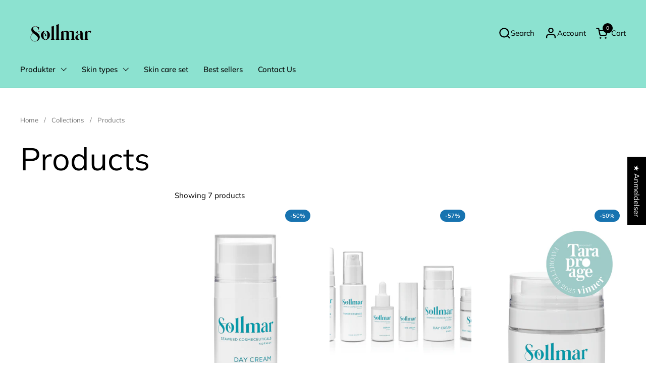

--- FILE ---
content_type: text/html; charset=utf-8
request_url: https://www.sollmar.com/en-us/collections/all
body_size: 51079
content:
<!doctype html><html id="html" class="no-js" lang="en" dir="ltr">
  <head>
  
    <meta charset="utf-8">
    <meta http-equiv="X-UA-Compatible" content="IE=edge,chrome=1">
    <meta name="viewport" content="width=device-width, initial-scale=1.0, height=device-height, minimum-scale=1.0"><title>Products &ndash; Sollmar
</title>

<meta property="og:site_name" content="Sollmar">
<meta property="og:url" content="https://www.sollmar.com/en-us/collections/all">
<meta property="og:title" content="Products">
<meta property="og:type" content="website">
<meta property="og:description" content="Sollmar is a natural skincare line with seaweed, made in Norway. With probiotic ingredients, the skincare line is designed to create optimal microbiome and balance for your skin. Sustainable and natural skincare, nourished by the sea."><meta property="og:image" content="http://www.sollmar.com/cdn/shop/files/Sollmar_skincare.png?v=1756815493">
  <meta property="og:image:secure_url" content="https://www.sollmar.com/cdn/shop/files/Sollmar_skincare.png?v=1756815493">
  <meta property="og:image:width" content="1200">
  <meta property="og:image:height" content="628"><meta name="twitter:card" content="summary_large_image">
<meta name="twitter:title" content="Products">
<meta name="twitter:description" content="Sollmar is a natural skincare line with seaweed, made in Norway. With probiotic ingredients, the skincare line is designed to create optimal microbiome and balance for your skin. Sustainable and natural skincare, nourished by the sea."><link rel="canonical" href="https://www.sollmar.com/en-us/collections/all">
  
    <link rel="preconnect" href="https://cdn.shopify.com"><link rel="preconnect" href="https://fonts.shopifycdn.com" crossorigin><link rel="preload" href="//www.sollmar.com/cdn/fonts/muli/muli_n4.e949947cfff05efcc994b2e2db40359a04fa9a92.woff2" as="font" type="font/woff2" crossorigin><link rel="preload" href="//www.sollmar.com/cdn/fonts/muli/muli_n4.e949947cfff05efcc994b2e2db40359a04fa9a92.woff2" as="font" type="font/woff2" crossorigin><style type="text/css">
@font-face {
  font-family: Muli;
  font-weight: 400;
  font-style: normal;
  font-display: swap;
  src: url("//www.sollmar.com/cdn/fonts/muli/muli_n4.e949947cfff05efcc994b2e2db40359a04fa9a92.woff2") format("woff2"),
       url("//www.sollmar.com/cdn/fonts/muli/muli_n4.35355e4a0c27c9bc94d9af3f9bcb586d8229277a.woff") format("woff");
}
@font-face {
  font-family: Muli;
  font-weight: 400;
  font-style: normal;
  font-display: swap;
  src: url("//www.sollmar.com/cdn/fonts/muli/muli_n4.e949947cfff05efcc994b2e2db40359a04fa9a92.woff2") format("woff2"),
       url("//www.sollmar.com/cdn/fonts/muli/muli_n4.35355e4a0c27c9bc94d9af3f9bcb586d8229277a.woff") format("woff");
}
@font-face {
  font-family: Muli;
  font-weight: 500;
  font-style: normal;
  font-display: swap;
  src: url("//www.sollmar.com/cdn/fonts/muli/muli_n5.42406f20a7ccca1e01311dc690905ffca2c49e4b.woff2") format("woff2"),
       url("//www.sollmar.com/cdn/fonts/muli/muli_n5.edc61b4ccf7201dbc1e6093959c796eeb8e38e67.woff") format("woff");
}
@font-face {
  font-family: Muli;
  font-weight: 600;
  font-style: normal;
  font-display: swap;
  src: url("//www.sollmar.com/cdn/fonts/muli/muli_n6.cc1d2d4222c93c9ee9f6de4489226d2e1332d85b.woff2") format("woff2"),
       url("//www.sollmar.com/cdn/fonts/muli/muli_n6.2bb79714f197c09d3f5905925734a3f1166d5d27.woff") format("woff");
}



</style>
<style type="text/css">

  :root {

    /* Font variables */

    --font-stack-headings-primary: Muli, sans-serif;
    --font-weight-headings-primary: 400;
    --font-style-headings-primary: normal;

    --font-stack-body-primary: Muli, sans-serif;
    --font-weight-body-primary: 400;--font-weight-body-primary-bold: 600;--font-weight-body-primary-medium: 500;--font-style-body-primary: normal;

    --font-stack-body-secondary: Muli, sans-serif;
    --font-weight-body-secondary: 400;--font-weight-body-secondary-bold: 600;--font-style-body-secondary: normal;

    --font-weight-menu: var(--font-weight-body-primary-medium);
    --font-weight-buttons: var(--font-weight-body-primary-medium);

    --base-headings-primary-size: 75;
    --base-headings-secondary-size: ;
    --base-headings-line: 1;
    --base-headings-spacing: 0.0em;

    --base-body-primary-size: 15;
    --base-body-secondary-size: 18;
    --base-body-line: 1.4;

    /* Color variables */

    --color-background-header: #8CE2D0;
    --color-text-header: #000000;
    --color-foreground-header: #fff;
    --color-borders-header: rgba(0, 0, 0, 0.15);

    --color-background-main: #ffffff;
    --color-secondary-background-main: rgba(0, 0, 0, 0.08);
    --color-third-background-main: rgba(0, 0, 0, 0.04);
    --color-fourth-background-main: rgba(0, 0, 0, 0.02);
    --color-opacity-background-main: rgba(255, 255, 255, 0);
    --color-text-main: #000000;
    --color-foreground-main: #fff;
    --color-secondary-text-main: rgba(0, 0, 0, 0.6);
    --color-borders-main: rgba(0, 0, 0, 0.1);
    --color-background-main-alternate: #fafcfb;

    --color-background-product-card: rgba(0,0,0,0);
    --color-background-cart-card: #fafcfb;

    --color-background-footer: #FFFFFF;
    --color-text-footer: #3a3a3a;
    --color-borders-footer: rgba(58, 58, 58, 0.15);

    --color-borders-forms-primary: rgba(0, 0, 0, 0.3);
    --color-borders-forms-secondary: rgba(0, 0, 0, 0.6);

    /* Borders */

    --border-width-cards: px;
    --border-radius-cards: 0px;
    --border-width-buttons: 1px;
    --border-radius-buttons: 30px;
    --border-width-forms: 1px;
    --border-radius-forms: 10px;
    --border-radius-widgets: 10px;
    --border-radius-product-card: 10px;

    /* Layout */
    
    --theme-max-width: 1360px;
    --grid-gap-original-base: 32px;
    --container-vertical-space-base: 140px;
    --image-fit-padding: 10%;

  }

  .facets--horiz .facets__summary, #main select, .sidebar select {
    background-image: url('data:image/svg+xml;utf8,<svg fill="none" height="7" viewBox="0 0 12 7" width="12" xmlns="http://www.w3.org/2000/svg"><g fill="%23000000"><path d="m1.2334.554688 5.65685 5.656852-.7071.70711-5.656858-5.65686z"/><path d="m11.8252 1.26221-5.65686 5.65685-.70711-.70711 5.65687-5.65685z"/></g></svg>');
  }

  .star-rating__stars {
    background-image: url('data:image/svg+xml;utf8,<svg width="20" height="14" viewBox="0 0 14 13" fill="rgba%280%2C+0%2C+0%2C+0.1%29" xmlns="http://www.w3.org/2000/svg"><path d="m7 0 1.572 4.837h5.085l-4.114 2.99 1.572 4.836L7 9.673l-4.114 2.99 1.571-4.837-4.114-2.99h5.085L7 0Z" stroke="rgba%280%2C+0%2C+0%2C+0.1%29" stroke-width="0"/></svg>');
  }
  .star-rating__stars-active {
    background-image: url('data:image/svg+xml;utf8,<svg width="20" height="13" viewBox="0 0 14 13" fill="none" xmlns="http://www.w3.org/2000/svg"><path d="m7 0 1.572 4.837h5.085l-4.114 2.99 1.572 4.836L7 9.673l-4.114 2.99 1.571-4.837-4.114-2.99h5.085L7 0Z" fill="%23000000" stroke-width="0"/></svg>');
  }

  

</style>

<style id="root-height">
  :root {
    --window-height: 100vh;
  }
</style><link href="//www.sollmar.com/cdn/shop/t/6/assets/theme.css?v=115470408318750251931715836064" as="style" rel="preload"><link href="//www.sollmar.com/cdn/shop/t/6/assets/section-header.css?v=161881130270077988511714403517" as="style" rel="preload"><link href="//www.sollmar.com/cdn/shop/t/6/assets/component-product-item.css?v=11975702262294437291714403516" as="style" rel="preload"><link href="//www.sollmar.com/cdn/shop/t/6/assets/component-product-variants.css?v=181504290109420163051714403517" as="style" rel="preload"><link rel="stylesheet" href="https://cdn.jsdelivr.net/npm/swiper@11/swiper-bundle.min.css">
    <link href="//www.sollmar.com/cdn/shop/t/6/assets/theme.css?v=115470408318750251931715836064" rel="stylesheet" type="text/css" media="all" />

    <script src="https://cdn.jsdelivr.net/npm/swiper@11/swiper-bundle.min.js"></script>
  
    <script>window.performance && window.performance.mark && window.performance.mark('shopify.content_for_header.start');</script><meta name="google-site-verification" content="KNWLg78_NCC-5FI86NR4y3rvUFWpxuK5tp9w198Qkg0">
<meta name="facebook-domain-verification" content="f6ltmzmlt7waiyrb97iwybd2ykbp4r">
<meta id="shopify-digital-wallet" name="shopify-digital-wallet" content="/66478702907/digital_wallets/dialog">
<meta name="shopify-checkout-api-token" content="5fb950bd6e68e5a838a19f21f1758fae">
<link rel="alternate" type="application/atom+xml" title="Feed" href="/en-us/collections/all.atom" />
<link rel="alternate" hreflang="x-default" href="https://www.sollmar.com/collections/all">
<link rel="alternate" hreflang="no" href="https://www.sollmar.com/collections/all">
<link rel="alternate" hreflang="en-DK" href="https://www.sollmar.com/en-dk/collections/all">
<link rel="alternate" hreflang="en-DE" href="https://www.sollmar.com/en-de/collections/all">
<link rel="alternate" hreflang="en-NL" href="https://www.sollmar.com/en-nl/collections/all">
<link rel="alternate" hreflang="en-US" href="https://www.sollmar.com/en-us/collections/all">
<link rel="alternate" hreflang="en-SE" href="https://www.sollmar.com/en-se/collections/all">
<link rel="alternate" hreflang="en-GB" href="https://www.sollmar.com/en-gb/collections/all">
<link rel="alternate" hreflang="en-AE" href="https://www.sollmar.com/en-in/collections/all">
<link rel="alternate" hreflang="en-AT" href="https://www.sollmar.com/en-in/collections/all">
<link rel="alternate" hreflang="en-AU" href="https://www.sollmar.com/en-in/collections/all">
<link rel="alternate" hreflang="en-BE" href="https://www.sollmar.com/en-in/collections/all">
<link rel="alternate" hreflang="en-CA" href="https://www.sollmar.com/en-in/collections/all">
<link rel="alternate" hreflang="en-CH" href="https://www.sollmar.com/en-in/collections/all">
<link rel="alternate" hreflang="en-CZ" href="https://www.sollmar.com/en-in/collections/all">
<link rel="alternate" hreflang="en-ES" href="https://www.sollmar.com/en-in/collections/all">
<link rel="alternate" hreflang="en-FI" href="https://www.sollmar.com/en-in/collections/all">
<link rel="alternate" hreflang="en-FR" href="https://www.sollmar.com/en-in/collections/all">
<link rel="alternate" hreflang="en-HK" href="https://www.sollmar.com/en-in/collections/all">
<link rel="alternate" hreflang="en-IE" href="https://www.sollmar.com/en-in/collections/all">
<link rel="alternate" hreflang="en-IL" href="https://www.sollmar.com/en-in/collections/all">
<link rel="alternate" hreflang="en-IT" href="https://www.sollmar.com/en-in/collections/all">
<link rel="alternate" hreflang="en-JP" href="https://www.sollmar.com/en-in/collections/all">
<link rel="alternate" hreflang="en-KR" href="https://www.sollmar.com/en-in/collections/all">
<link rel="alternate" hreflang="en-MY" href="https://www.sollmar.com/en-in/collections/all">
<link rel="alternate" hreflang="en-NZ" href="https://www.sollmar.com/en-in/collections/all">
<link rel="alternate" hreflang="en-PL" href="https://www.sollmar.com/en-in/collections/all">
<link rel="alternate" hreflang="en-PT" href="https://www.sollmar.com/en-in/collections/all">
<link rel="alternate" hreflang="en-SG" href="https://www.sollmar.com/en-in/collections/all">
<script async="async" src="/checkouts/internal/preloads.js?locale=en-US"></script>
<script id="apple-pay-shop-capabilities" type="application/json">{"shopId":66478702907,"countryCode":"NO","currencyCode":"NOK","merchantCapabilities":["supports3DS"],"merchantId":"gid:\/\/shopify\/Shop\/66478702907","merchantName":"Sollmar","requiredBillingContactFields":["postalAddress","email","phone"],"requiredShippingContactFields":["postalAddress","email","phone"],"shippingType":"shipping","supportedNetworks":["visa","masterCard","amex"],"total":{"type":"pending","label":"Sollmar","amount":"1.00"},"shopifyPaymentsEnabled":true,"supportsSubscriptions":true}</script>
<script id="shopify-features" type="application/json">{"accessToken":"5fb950bd6e68e5a838a19f21f1758fae","betas":["rich-media-storefront-analytics"],"domain":"www.sollmar.com","predictiveSearch":true,"shopId":66478702907,"locale":"en"}</script>
<script>var Shopify = Shopify || {};
Shopify.shop = "sollmar.myshopify.com";
Shopify.locale = "en";
Shopify.currency = {"active":"NOK","rate":"1.0"};
Shopify.country = "US";
Shopify.theme = {"name":"[Arktic Studio] Sollmar V.1","id":167895302459,"schema_name":"Combine","schema_version":"2.3.1","theme_store_id":1826,"role":"main"};
Shopify.theme.handle = "null";
Shopify.theme.style = {"id":null,"handle":null};
Shopify.cdnHost = "www.sollmar.com/cdn";
Shopify.routes = Shopify.routes || {};
Shopify.routes.root = "/en-us/";</script>
<script type="module">!function(o){(o.Shopify=o.Shopify||{}).modules=!0}(window);</script>
<script>!function(o){function n(){var o=[];function n(){o.push(Array.prototype.slice.apply(arguments))}return n.q=o,n}var t=o.Shopify=o.Shopify||{};t.loadFeatures=n(),t.autoloadFeatures=n()}(window);</script>
<script id="shop-js-analytics" type="application/json">{"pageType":"collection"}</script>
<script defer="defer" async type="module" src="//www.sollmar.com/cdn/shopifycloud/shop-js/modules/v2/client.init-shop-cart-sync_C5BV16lS.en.esm.js"></script>
<script defer="defer" async type="module" src="//www.sollmar.com/cdn/shopifycloud/shop-js/modules/v2/chunk.common_CygWptCX.esm.js"></script>
<script type="module">
  await import("//www.sollmar.com/cdn/shopifycloud/shop-js/modules/v2/client.init-shop-cart-sync_C5BV16lS.en.esm.js");
await import("//www.sollmar.com/cdn/shopifycloud/shop-js/modules/v2/chunk.common_CygWptCX.esm.js");

  window.Shopify.SignInWithShop?.initShopCartSync?.({"fedCMEnabled":true,"windoidEnabled":true});

</script>
<script>(function() {
  var isLoaded = false;
  function asyncLoad() {
    if (isLoaded) return;
    isLoaded = true;
    var urls = ["https:\/\/gdprcdn.b-cdn.net\/js\/gdpr_cookie_consent.min.js?shop=sollmar.myshopify.com","https:\/\/cdn.nfcube.com\/a39af98dcc86aa42b1f3ece39723dc79.js?shop=sollmar.myshopify.com","\/\/cdn.shopify.com\/proxy\/895c39e64b333d93feb2ff164ac75e245186fbbfc830c928a7cc02543620104e\/sa-prod.saincserv.com\/i\/notification-TQFGLOIR.js?shop=sollmar.myshopify.com\u0026sp-cache-control=cHVibGljLCBtYXgtYWdlPTkwMA"];
    for (var i = 0; i < urls.length; i++) {
      var s = document.createElement('script');
      s.type = 'text/javascript';
      s.async = true;
      s.src = urls[i];
      var x = document.getElementsByTagName('script')[0];
      x.parentNode.insertBefore(s, x);
    }
  };
  if(window.attachEvent) {
    window.attachEvent('onload', asyncLoad);
  } else {
    window.addEventListener('load', asyncLoad, false);
  }
})();</script>
<script id="__st">var __st={"a":66478702907,"offset":3600,"reqid":"4d221830-6897-4e1c-b13a-818eb7df00ee-1768749158","pageurl":"www.sollmar.com\/en-us\/collections\/all","u":"5b238ca67766","p":"collection"};</script>
<script>window.ShopifyPaypalV4VisibilityTracking = true;</script>
<script id="captcha-bootstrap">!function(){'use strict';const t='contact',e='account',n='new_comment',o=[[t,t],['blogs',n],['comments',n],[t,'customer']],c=[[e,'customer_login'],[e,'guest_login'],[e,'recover_customer_password'],[e,'create_customer']],r=t=>t.map((([t,e])=>`form[action*='/${t}']:not([data-nocaptcha='true']) input[name='form_type'][value='${e}']`)).join(','),a=t=>()=>t?[...document.querySelectorAll(t)].map((t=>t.form)):[];function s(){const t=[...o],e=r(t);return a(e)}const i='password',u='form_key',d=['recaptcha-v3-token','g-recaptcha-response','h-captcha-response',i],f=()=>{try{return window.sessionStorage}catch{return}},m='__shopify_v',_=t=>t.elements[u];function p(t,e,n=!1){try{const o=window.sessionStorage,c=JSON.parse(o.getItem(e)),{data:r}=function(t){const{data:e,action:n}=t;return t[m]||n?{data:e,action:n}:{data:t,action:n}}(c);for(const[e,n]of Object.entries(r))t.elements[e]&&(t.elements[e].value=n);n&&o.removeItem(e)}catch(o){console.error('form repopulation failed',{error:o})}}const l='form_type',E='cptcha';function T(t){t.dataset[E]=!0}const w=window,h=w.document,L='Shopify',v='ce_forms',y='captcha';let A=!1;((t,e)=>{const n=(g='f06e6c50-85a8-45c8-87d0-21a2b65856fe',I='https://cdn.shopify.com/shopifycloud/storefront-forms-hcaptcha/ce_storefront_forms_captcha_hcaptcha.v1.5.2.iife.js',D={infoText:'Protected by hCaptcha',privacyText:'Privacy',termsText:'Terms'},(t,e,n)=>{const o=w[L][v],c=o.bindForm;if(c)return c(t,g,e,D).then(n);var r;o.q.push([[t,g,e,D],n]),r=I,A||(h.body.append(Object.assign(h.createElement('script'),{id:'captcha-provider',async:!0,src:r})),A=!0)});var g,I,D;w[L]=w[L]||{},w[L][v]=w[L][v]||{},w[L][v].q=[],w[L][y]=w[L][y]||{},w[L][y].protect=function(t,e){n(t,void 0,e),T(t)},Object.freeze(w[L][y]),function(t,e,n,w,h,L){const[v,y,A,g]=function(t,e,n){const i=e?o:[],u=t?c:[],d=[...i,...u],f=r(d),m=r(i),_=r(d.filter((([t,e])=>n.includes(e))));return[a(f),a(m),a(_),s()]}(w,h,L),I=t=>{const e=t.target;return e instanceof HTMLFormElement?e:e&&e.form},D=t=>v().includes(t);t.addEventListener('submit',(t=>{const e=I(t);if(!e)return;const n=D(e)&&!e.dataset.hcaptchaBound&&!e.dataset.recaptchaBound,o=_(e),c=g().includes(e)&&(!o||!o.value);(n||c)&&t.preventDefault(),c&&!n&&(function(t){try{if(!f())return;!function(t){const e=f();if(!e)return;const n=_(t);if(!n)return;const o=n.value;o&&e.removeItem(o)}(t);const e=Array.from(Array(32),(()=>Math.random().toString(36)[2])).join('');!function(t,e){_(t)||t.append(Object.assign(document.createElement('input'),{type:'hidden',name:u})),t.elements[u].value=e}(t,e),function(t,e){const n=f();if(!n)return;const o=[...t.querySelectorAll(`input[type='${i}']`)].map((({name:t})=>t)),c=[...d,...o],r={};for(const[a,s]of new FormData(t).entries())c.includes(a)||(r[a]=s);n.setItem(e,JSON.stringify({[m]:1,action:t.action,data:r}))}(t,e)}catch(e){console.error('failed to persist form',e)}}(e),e.submit())}));const S=(t,e)=>{t&&!t.dataset[E]&&(n(t,e.some((e=>e===t))),T(t))};for(const o of['focusin','change'])t.addEventListener(o,(t=>{const e=I(t);D(e)&&S(e,y())}));const B=e.get('form_key'),M=e.get(l),P=B&&M;t.addEventListener('DOMContentLoaded',(()=>{const t=y();if(P)for(const e of t)e.elements[l].value===M&&p(e,B);[...new Set([...A(),...v().filter((t=>'true'===t.dataset.shopifyCaptcha))])].forEach((e=>S(e,t)))}))}(h,new URLSearchParams(w.location.search),n,t,e,['guest_login'])})(!1,!0)}();</script>
<script integrity="sha256-4kQ18oKyAcykRKYeNunJcIwy7WH5gtpwJnB7kiuLZ1E=" data-source-attribution="shopify.loadfeatures" defer="defer" src="//www.sollmar.com/cdn/shopifycloud/storefront/assets/storefront/load_feature-a0a9edcb.js" crossorigin="anonymous"></script>
<script data-source-attribution="shopify.dynamic_checkout.dynamic.init">var Shopify=Shopify||{};Shopify.PaymentButton=Shopify.PaymentButton||{isStorefrontPortableWallets:!0,init:function(){window.Shopify.PaymentButton.init=function(){};var t=document.createElement("script");t.src="https://www.sollmar.com/cdn/shopifycloud/portable-wallets/latest/portable-wallets.en.js",t.type="module",document.head.appendChild(t)}};
</script>
<script data-source-attribution="shopify.dynamic_checkout.buyer_consent">
  function portableWalletsHideBuyerConsent(e){var t=document.getElementById("shopify-buyer-consent"),n=document.getElementById("shopify-subscription-policy-button");t&&n&&(t.classList.add("hidden"),t.setAttribute("aria-hidden","true"),n.removeEventListener("click",e))}function portableWalletsShowBuyerConsent(e){var t=document.getElementById("shopify-buyer-consent"),n=document.getElementById("shopify-subscription-policy-button");t&&n&&(t.classList.remove("hidden"),t.removeAttribute("aria-hidden"),n.addEventListener("click",e))}window.Shopify?.PaymentButton&&(window.Shopify.PaymentButton.hideBuyerConsent=portableWalletsHideBuyerConsent,window.Shopify.PaymentButton.showBuyerConsent=portableWalletsShowBuyerConsent);
</script>
<script data-source-attribution="shopify.dynamic_checkout.cart.bootstrap">document.addEventListener("DOMContentLoaded",(function(){function t(){return document.querySelector("shopify-accelerated-checkout-cart, shopify-accelerated-checkout")}if(t())Shopify.PaymentButton.init();else{new MutationObserver((function(e,n){t()&&(Shopify.PaymentButton.init(),n.disconnect())})).observe(document.body,{childList:!0,subtree:!0})}}));
</script>
<link id="shopify-accelerated-checkout-styles" rel="stylesheet" media="screen" href="https://www.sollmar.com/cdn/shopifycloud/portable-wallets/latest/accelerated-checkout-backwards-compat.css" crossorigin="anonymous">
<style id="shopify-accelerated-checkout-cart">
        #shopify-buyer-consent {
  margin-top: 1em;
  display: inline-block;
  width: 100%;
}

#shopify-buyer-consent.hidden {
  display: none;
}

#shopify-subscription-policy-button {
  background: none;
  border: none;
  padding: 0;
  text-decoration: underline;
  font-size: inherit;
  cursor: pointer;
}

#shopify-subscription-policy-button::before {
  box-shadow: none;
}

      </style>

<script>window.performance && window.performance.mark && window.performance.mark('shopify.content_for_header.end');</script>
  
    <script>
  
      /* js helpers */
      const debounce = (fn, wait) => {
        let t;
        return (...args) => {
          clearTimeout(t);
          t = setTimeout(() => fn.apply(this, args), wait);
        };
      }
      window.KEYCODES = {
        TAB: 9,
        ESC: 27,
        DOWN: 40,
        RIGHT: 39,
        UP: 38,
        LEFT: 37,
        RETURN: 13
      };
  
      /* background image sizes */
      const rbi = [];
      const rbiSetSize = (img) => {
        if ( img.offsetWidth / img.dataset.ratio < img.offsetHeight ) {
          img.setAttribute('sizes', `${Math.ceil(img.offsetHeight * img.dataset.ratio)}px`);
        } else {
          img.setAttribute('sizes', `${Math.ceil(img.offsetWidth)}px`);
        }
      }
      window.addEventListener('resize', debounce(()=>{
        for ( let img of rbi ) {
          rbiSetSize(img);
        }
      }, 250));
  
      /* lazy looad images reveal effect */
      const imageReveal = new IntersectionObserver((entries, observer)=>{
        entries.forEach(entry=>{
          if ( entry.isIntersecting ) {
            setTimeout(()=>{
              entry.target.classList.remove('lazy-image--to-reveal');
            }, 500);
            entry.target.classList.add('lazy-image--revealed');
            observer.unobserve(entry.target);
          }
        });
      }, {rootMargin: '20px 0px 0px 0px'});

    </script><noscript>
      <link rel="stylesheet" href="//www.sollmar.com/cdn/shop/t/6/assets/theme-noscript.css?v=179842145173141752951714403517">
    </noscript>
  
  <!-- BEGIN app block: shopify://apps/judge-me-reviews/blocks/judgeme_core/61ccd3b1-a9f2-4160-9fe9-4fec8413e5d8 --><!-- Start of Judge.me Core -->






<link rel="dns-prefetch" href="https://cdnwidget.judge.me">
<link rel="dns-prefetch" href="https://cdn.judge.me">
<link rel="dns-prefetch" href="https://cdn1.judge.me">
<link rel="dns-prefetch" href="https://api.judge.me">

<script data-cfasync='false' class='jdgm-settings-script'>window.jdgmSettings={"pagination":5,"disable_web_reviews":false,"badge_no_review_text":"Ingen anmeldelser","badge_n_reviews_text":"{{ n }} anmeldelse/anmeldelser","badge_star_color":"#ffae4a","hide_badge_preview_if_no_reviews":true,"badge_hide_text":false,"enforce_center_preview_badge":false,"widget_title":"Kundeanmeldelser","widget_open_form_text":"Skriv en anmeldelse","widget_close_form_text":"Avbryt anmeldelse","widget_refresh_page_text":"Oppdater siden","widget_summary_text":"Basert på {{ number_of_reviews }} anmeldelse/anmeldelser","widget_no_review_text":"Vær den første til å skrive en anmeldelse","widget_name_field_text":"Visningsnavn","widget_verified_name_field_text":"Verifisert Navn (offentlig)","widget_name_placeholder_text":"Visningsnavn","widget_required_field_error_text":"Dette feltet er påkrevd.","widget_email_field_text":"E-postadresse","widget_verified_email_field_text":"Verifisert E-post (privat, kan ikke redigeres)","widget_email_placeholder_text":"Din e-postadresse","widget_email_field_error_text":"Vennligst skriv inn en gyldig e-postadresse.","widget_rating_field_text":"Vurdering","widget_review_title_field_text":"Anmeldelsestitel","widget_review_title_placeholder_text":"Gi anmeldelsen din en tittel","widget_review_body_field_text":"Anmeldelsesinnhold","widget_review_body_placeholder_text":"Begynn å skrive her...","widget_pictures_field_text":"Bilde/Video (valgfritt)","widget_submit_review_text":"Send inn anmeldelse","widget_submit_verified_review_text":"Send inn Verifisert Anmeldelse","widget_submit_success_msg_with_auto_publish":"Takk! Vennligst oppdater siden om noen øyeblikk for å se anmeldelsen din. Du kan fjerne eller redigere anmeldelsen din ved å logge inn på \u003ca href='https://judge.me/login' target='_blank' rel='nofollow noopener'\u003eJudge.me\u003c/a\u003e","widget_submit_success_msg_no_auto_publish":"Takk! Anmeldelsen din vil bli publisert så snart den er godkjent av butikkadministratoren. Du kan fjerne eller redigere anmeldelsen din ved å logge inn på \u003ca href='https://judge.me/login' target='_blank' rel='nofollow noopener'\u003eJudge.me\u003c/a\u003e","widget_show_default_reviews_out_of_total_text":"Viser {{ n_reviews_shown }} av {{ n_reviews }} anmeldelser.","widget_show_all_link_text":"Vis alle","widget_show_less_link_text":"Vis mindre","widget_author_said_text":"{{ reviewer_name }} sa:","widget_days_text":"{{ n }} dager siden","widget_weeks_text":"{{ n }} uke/uker siden","widget_months_text":"{{ n }} måned/måneder siden","widget_years_text":"{{ n }} år siden","widget_yesterday_text":"I går","widget_today_text":"I dag","widget_replied_text":"\u003e\u003e {{ shop_name }} svarte:","widget_read_more_text":"Les mer","widget_reviewer_name_as_initial":"last_initial","widget_rating_filter_color":"","widget_rating_filter_see_all_text":"Se alle anmeldelser","widget_sorting_most_recent_text":"Nyeste","widget_sorting_highest_rating_text":"Høyeste vurdering","widget_sorting_lowest_rating_text":"Laveste vurdering","widget_sorting_with_pictures_text":"Kun bilder","widget_sorting_most_helpful_text":"Mest nyttig","widget_open_question_form_text":"Still et spørsmål","widget_reviews_subtab_text":"Anmeldelser","widget_questions_subtab_text":"Spørsmål","widget_question_label_text":"Spørsmål","widget_answer_label_text":"Svar","widget_question_placeholder_text":"Skriv spørsmålet ditt her","widget_submit_question_text":"Send inn spørsmål","widget_question_submit_success_text":"Takk for spørsmålet ditt! Vi vil varsle deg når det blir besvart.","widget_star_color":"#ffae4a","verified_badge_text":"Verifisert","verified_badge_bg_color":"","verified_badge_text_color":"","verified_badge_placement":"left-of-reviewer-name","widget_review_max_height":"","widget_hide_border":false,"widget_social_share":false,"widget_thumb":false,"widget_review_location_show":false,"widget_location_format":"country_iso_code","all_reviews_include_out_of_store_products":true,"all_reviews_out_of_store_text":"(utenfor butikken)","all_reviews_pagination":100,"all_reviews_product_name_prefix_text":"om","enable_review_pictures":true,"enable_question_anwser":false,"widget_theme":"","review_date_format":"mm/dd/yyyy","default_sort_method":"most-recent","widget_product_reviews_subtab_text":"Produktanmeldelser","widget_shop_reviews_subtab_text":"Butikkanmeldelser","widget_other_products_reviews_text":"Anmeldelser for andre produkter","widget_store_reviews_subtab_text":"Butikkanmeldelser","widget_no_store_reviews_text":"Denne butikken har enda ikke fått noen anmeldelser","widget_web_restriction_product_reviews_text":"Dette produktet har enda ikke fått noen anmeldelser","widget_no_items_text":"Ingen elementer funnet","widget_show_more_text":"Vis mer","widget_write_a_store_review_text":"Skriv en butikkanmeldelse","widget_other_languages_heading":"Anmeldelser på andre språk","widget_translate_review_text":"Oversett anmeldelse til {{ language }}","widget_translating_review_text":"Oversetter...","widget_show_original_translation_text":"Vis original ({{ language }})","widget_translate_review_failed_text":"Anmeldelsen kunne ikke oversettes.","widget_translate_review_retry_text":"Prøv igjen","widget_translate_review_try_again_later_text":"Prøv igjen senere","show_product_url_for_grouped_product":false,"widget_sorting_pictures_first_text":"Bilder først","show_pictures_on_all_rev_page_mobile":false,"show_pictures_on_all_rev_page_desktop":false,"floating_tab_hide_mobile_install_preference":false,"floating_tab_button_name":"★ Anmeldelser","floating_tab_title":"La kundene snakke for oss","floating_tab_button_color":"","floating_tab_button_background_color":"","floating_tab_url":"","floating_tab_url_enabled":true,"floating_tab_tab_style":"text","all_reviews_text_badge_text":"Kunder gir oss {{ shop.metafields.judgeme.all_reviews_rating | round: 1 }}/5 basert på {{ shop.metafields.judgeme.all_reviews_count }} anmeldelser.","all_reviews_text_badge_text_branded_style":"{{ shop.metafields.judgeme.all_reviews_rating | round: 1 }} av 5 stjerner basert på {{ shop.metafields.judgeme.all_reviews_count }} anmeldelser","is_all_reviews_text_badge_a_link":false,"show_stars_for_all_reviews_text_badge":false,"all_reviews_text_badge_url":"","all_reviews_text_style":"text","all_reviews_text_color_style":"judgeme_brand_color","all_reviews_text_color":"#108474","all_reviews_text_show_jm_brand":true,"featured_carousel_show_header":true,"featured_carousel_title":"Dette sier våre kunder","testimonials_carousel_title":"Kundene sier","videos_carousel_title":"Sande kundestriber","cards_carousel_title":"Kundene sier","featured_carousel_count_text":"fra {{ n }} anmeldelser","featured_carousel_add_link_to_all_reviews_page":true,"featured_carousel_url":"","featured_carousel_show_images":true,"featured_carousel_autoslide_interval":5,"featured_carousel_arrows_on_the_sides":false,"featured_carousel_height":250,"featured_carousel_width":80,"featured_carousel_image_size":0,"featured_carousel_image_height":250,"featured_carousel_arrow_color":"#eeeeee","verified_count_badge_style":"vintage","verified_count_badge_orientation":"horizontal","verified_count_badge_color_style":"judgeme_brand_color","verified_count_badge_color":"#108474","is_verified_count_badge_a_link":false,"verified_count_badge_url":"","verified_count_badge_show_jm_brand":true,"widget_rating_preset_default":5,"widget_first_sub_tab":"product-reviews","widget_show_histogram":true,"widget_histogram_use_custom_color":false,"widget_pagination_use_custom_color":false,"widget_star_use_custom_color":true,"widget_verified_badge_use_custom_color":false,"widget_write_review_use_custom_color":false,"picture_reminder_submit_button":"Upload Pictures","enable_review_videos":true,"mute_video_by_default":false,"widget_sorting_videos_first_text":"Videoer først","widget_review_pending_text":"Venter","featured_carousel_items_for_large_screen":3,"social_share_options_order":"Facebook,Twitter","remove_microdata_snippet":true,"disable_json_ld":false,"enable_json_ld_products":false,"preview_badge_show_question_text":false,"preview_badge_no_question_text":"Ingen spørsmål","preview_badge_n_question_text":"{{ number_of_questions }} spørsmål","qa_badge_show_icon":false,"qa_badge_position":"same-row","remove_judgeme_branding":false,"widget_add_search_bar":false,"widget_search_bar_placeholder":"Søk","widget_sorting_verified_only_text":"Kun verifiserte","featured_carousel_theme":"default","featured_carousel_show_rating":true,"featured_carousel_show_title":true,"featured_carousel_show_body":true,"featured_carousel_show_date":false,"featured_carousel_show_reviewer":true,"featured_carousel_show_product":false,"featured_carousel_header_background_color":"#108474","featured_carousel_header_text_color":"#ffffff","featured_carousel_name_product_separator":"reviewed","featured_carousel_full_star_background":"#108474","featured_carousel_empty_star_background":"#dadada","featured_carousel_vertical_theme_background":"#f9fafb","featured_carousel_verified_badge_enable":false,"featured_carousel_verified_badge_color":"#108474","featured_carousel_border_style":"round","featured_carousel_review_line_length_limit":3,"featured_carousel_more_reviews_button_text":"Les flere anmeldelser","featured_carousel_view_product_button_text":"Se produkt","all_reviews_page_load_reviews_on":"scroll","all_reviews_page_load_more_text":"Last flere anmeldelser","disable_fb_tab_reviews":false,"enable_ajax_cdn_cache":false,"widget_public_name_text":"vises offentlig som","default_reviewer_name":"John S","default_reviewer_name_has_non_latin":true,"widget_reviewer_anonymous":"Anonym","medals_widget_title":"Judge.me Anmeldelsesmedaljer","medals_widget_background_color":"#f9fafb","medals_widget_position":"footer_all_pages","medals_widget_border_color":"#f9fafb","medals_widget_verified_text_position":"left","medals_widget_use_monochromatic_version":false,"medals_widget_elements_color":"#108474","show_reviewer_avatar":true,"widget_invalid_yt_video_url_error_text":"Ikke en YouTube video-URL","widget_max_length_field_error_text":"Vennligst skriv inn ikke mer enn {0} tegn.","widget_show_country_flag":true,"widget_show_collected_via_shop_app":true,"widget_verified_by_shop_badge_style":"light","widget_verified_by_shop_text":"Verifisert av butikken","widget_show_photo_gallery":false,"widget_load_with_code_splitting":true,"widget_ugc_install_preference":false,"widget_ugc_title":"Laget av oss, delt av deg","widget_ugc_subtitle":"Tagg oss for å se bildet ditt fremhevet på siden vår","widget_ugc_arrows_color":"#ffffff","widget_ugc_primary_button_text":"Kjøp nå","widget_ugc_primary_button_background_color":"#108474","widget_ugc_primary_button_text_color":"#ffffff","widget_ugc_primary_button_border_width":"0","widget_ugc_primary_button_border_style":"none","widget_ugc_primary_button_border_color":"#108474","widget_ugc_primary_button_border_radius":"25","widget_ugc_secondary_button_text":"Last mer","widget_ugc_secondary_button_background_color":"#ffffff","widget_ugc_secondary_button_text_color":"#108474","widget_ugc_secondary_button_border_width":"2","widget_ugc_secondary_button_border_style":"solid","widget_ugc_secondary_button_border_color":"#108474","widget_ugc_secondary_button_border_radius":"25","widget_ugc_reviews_button_text":"Se anmeldelser","widget_ugc_reviews_button_background_color":"#ffffff","widget_ugc_reviews_button_text_color":"#108474","widget_ugc_reviews_button_border_width":"2","widget_ugc_reviews_button_border_style":"solid","widget_ugc_reviews_button_border_color":"#108474","widget_ugc_reviews_button_border_radius":"25","widget_ugc_reviews_button_link_to":"judgeme-reviews-page","widget_ugc_show_post_date":true,"widget_ugc_max_width":"800","widget_rating_metafield_value_type":true,"widget_primary_color":"#108474","widget_enable_secondary_color":false,"widget_secondary_color":"#edf5f5","widget_summary_average_rating_text":"{{ average_rating }} av 5","widget_media_grid_title":"Kundebilder og -videoer","widget_media_grid_see_more_text":"Se mer","widget_round_style":false,"widget_show_product_medals":true,"widget_verified_by_judgeme_text":"Verifisert av Judge.me","widget_show_store_medals":true,"widget_verified_by_judgeme_text_in_store_medals":"Verifisert av Judge.me","widget_media_field_exceed_quantity_message":"Beklager, vi kan kun akseptere {{ max_media }} for én anmeldelse.","widget_media_field_exceed_limit_message":"{{ file_name }} er for stor, vennligst velg en {{ media_type }} mindre enn {{ size_limit }}MB.","widget_review_submitted_text":"Anmeldelse sendt!","widget_question_submitted_text":"Spørsmål sendt!","widget_close_form_text_question":"Avbryt","widget_write_your_answer_here_text":"Skriv svaret ditt her","widget_enabled_branded_link":true,"widget_show_collected_by_judgeme":true,"widget_reviewer_name_color":"","widget_write_review_text_color":"","widget_write_review_bg_color":"","widget_collected_by_judgeme_text":"samlet av Judge.me","widget_pagination_type":"standard","widget_load_more_text":"Last mer","widget_load_more_color":"#108474","widget_full_review_text":"Full anmeldelse","widget_read_more_reviews_text":"Les flere anmeldelser","widget_read_questions_text":"Les spørsmål","widget_questions_and_answers_text":"Spørsmål og svar","widget_verified_by_text":"Verifisert av","widget_verified_text":"Verifisert","widget_number_of_reviews_text":"{{ number_of_reviews }} anmeldelser","widget_back_button_text":"Tilbake","widget_next_button_text":"Neste","widget_custom_forms_filter_button":"Filtre","custom_forms_style":"vertical","widget_show_review_information":false,"how_reviews_are_collected":"Hvordan samles anmeldelser inn?","widget_show_review_keywords":false,"widget_gdpr_statement":"Hvordan vi bruker dataene dine: Vi vil kun kontakte deg angående anmeldelsen du har sendt inn, og kun hvis nødvendig. Ved å sende inn anmeldelsen din, godtar du Judge.me sine \u003ca href='https://judge.me/terms' target='_blank' rel='nofollow noopener'\u003evilkår\u003c/a\u003e, \u003ca href='https://judge.me/privacy' target='_blank' rel='nofollow noopener'\u003epersonvern\u003c/a\u003e og \u003ca href='https://judge.me/content-policy' target='_blank' rel='nofollow noopener'\u003einnholdspolitikk\u003c/a\u003e.","widget_multilingual_sorting_enabled":false,"widget_translate_review_content_enabled":false,"widget_translate_review_content_method":"manual","popup_widget_review_selection":"automatically_with_pictures","popup_widget_round_border_style":true,"popup_widget_show_title":true,"popup_widget_show_body":true,"popup_widget_show_reviewer":false,"popup_widget_show_product":true,"popup_widget_show_pictures":true,"popup_widget_use_review_picture":true,"popup_widget_show_on_home_page":true,"popup_widget_show_on_product_page":true,"popup_widget_show_on_collection_page":true,"popup_widget_show_on_cart_page":true,"popup_widget_position":"bottom_left","popup_widget_first_review_delay":5,"popup_widget_duration":5,"popup_widget_interval":5,"popup_widget_review_count":5,"popup_widget_hide_on_mobile":true,"review_snippet_widget_round_border_style":true,"review_snippet_widget_card_color":"#FFFFFF","review_snippet_widget_slider_arrows_background_color":"#FFFFFF","review_snippet_widget_slider_arrows_color":"#000000","review_snippet_widget_star_color":"#108474","show_product_variant":false,"all_reviews_product_variant_label_text":"Variant: ","widget_show_verified_branding":false,"widget_ai_summary_title":"Kundene sier","widget_ai_summary_disclaimer":"AI-drevet anmeldelsessammendrag basert på nylige kundeanmeldelser","widget_show_ai_summary":false,"widget_show_ai_summary_bg":false,"widget_show_review_title_input":true,"redirect_reviewers_invited_via_email":"review_widget","request_store_review_after_product_review":false,"request_review_other_products_in_order":false,"review_form_color_scheme":"default","review_form_corner_style":"square","review_form_star_color":{},"review_form_text_color":"#333333","review_form_background_color":"#ffffff","review_form_field_background_color":"#fafafa","review_form_button_color":{},"review_form_button_text_color":"#ffffff","review_form_modal_overlay_color":"#000000","review_content_screen_title_text":"Hvordan vil du vurdere dette produktet?","review_content_introduction_text":"Vi ville sette pris på om du kunne dele litt om din opplevelse.","store_review_form_title_text":"Hvordan vil du vurdere denne butikken?","store_review_form_introduction_text":"Vi ville sette pris på om du kunne dele litt om din opplevelse.","show_review_guidance_text":true,"one_star_review_guidance_text":"Dårlig","five_star_review_guidance_text":"Bra","customer_information_screen_title_text":"Om deg","customer_information_introduction_text":"Fortell oss mer om deg.","custom_questions_screen_title_text":"Din opplevelse mer detaljert","custom_questions_introduction_text":"Her er noen spørsmål som hjelper oss å forstå mer om din opplevelse.","review_submitted_screen_title_text":"Takk for din anmeldelse!","review_submitted_screen_thank_you_text":"Vi behandler den og den vil snart vises i butikken.","review_submitted_screen_email_verification_text":"Vennligst bekreft e-posten din ved å klikke på lenken vi nettopp sendte deg. Dette hjelper oss med å holde anmeldelsene autentiske.","review_submitted_request_store_review_text":"Vil du gjerne dele din handleopplevelse med oss?","review_submitted_review_other_products_text":"Vil du gjerne anmelde disse produktene?","store_review_screen_title_text":"Vil du dele din opplevelse av å handle med oss?","store_review_introduction_text":"Vi setter pris på din tilbakemelding og bruker den til å forbedre. Vennligst del alle tanker eller forslag du har.","reviewer_media_screen_title_picture_text":"Del et bilde","reviewer_media_introduction_picture_text":"Last opp et bilde for å støtte anmeldelsen din.","reviewer_media_screen_title_video_text":"Del en video","reviewer_media_introduction_video_text":"Last opp en video for å støtte anmeldelsen din.","reviewer_media_screen_title_picture_or_video_text":"Del et bilde eller en video","reviewer_media_introduction_picture_or_video_text":"Last opp et bilde eller en video for å støtte anmeldelsen din.","reviewer_media_youtube_url_text":"Lim inn Youtube-URL-en din her","advanced_settings_next_step_button_text":"Neste","advanced_settings_close_review_button_text":"Lukk","modal_write_review_flow":false,"write_review_flow_required_text":"Obligatorisk","write_review_flow_privacy_message_text":"Vi respekterer din personvern.","write_review_flow_anonymous_text":"Anonym anmeldelse","write_review_flow_visibility_text":"Dette vil ikke være synlig for andre kunder.","write_review_flow_multiple_selection_help_text":"Velg så mange du vil","write_review_flow_single_selection_help_text":"Velg ett alternativ","write_review_flow_required_field_error_text":"Dette feltet er påkrevd","write_review_flow_invalid_email_error_text":"Vennligst skriv inn en gyldig e-postadresse","write_review_flow_max_length_error_text":"Maks. {{ max_length }} tegn.","write_review_flow_media_upload_text":"\u003cb\u003eKlikk for å laste opp\u003c/b\u003e eller dra og slipp","write_review_flow_gdpr_statement":"Vi vil kun kontakte deg om anmeldelsen din hvis nødvendig. Ved å sende inn anmeldelsen din godtar du våre \u003ca href='https://judge.me/terms' target='_blank' rel='nofollow noopener'\u003evilkår og betingelser\u003c/a\u003e og \u003ca href='https://judge.me/privacy' target='_blank' rel='nofollow noopener'\u003epersonvernregler\u003c/a\u003e.","rating_only_reviews_enabled":false,"show_negative_reviews_help_screen":false,"new_review_flow_help_screen_rating_threshold":3,"negative_review_resolution_screen_title_text":"Fortell oss mer","negative_review_resolution_text":"Din opplevelse er viktig for oss. Hvis det var problemer med kjøpet ditt, er vi her for å hjelpe. Ikke nøl med å ta kontakt med oss, vi vil gjerne få muligheten til å rette opp ting.","negative_review_resolution_button_text":"Kontakt oss","negative_review_resolution_proceed_with_review_text":"Etterlat en anmeldelse","negative_review_resolution_subject":"Problem med kjøp fra {{ shop_name }}.{{ order_name }}","preview_badge_collection_page_install_status":false,"widget_review_custom_css":"","preview_badge_custom_css":"","preview_badge_stars_count":"5-stars","featured_carousel_custom_css":"","floating_tab_custom_css":"","all_reviews_widget_custom_css":"","medals_widget_custom_css":"","verified_badge_custom_css":"","all_reviews_text_custom_css":"","transparency_badges_collected_via_store_invite":false,"transparency_badges_from_another_provider":false,"transparency_badges_collected_from_store_visitor":false,"transparency_badges_collected_by_verified_review_provider":false,"transparency_badges_earned_reward":false,"transparency_badges_collected_via_store_invite_text":"Anmeldelse samlet via butikkens invitasjon","transparency_badges_from_another_provider_text":"Anmeldelse samlet fra en annen tjeneste","transparency_badges_collected_from_store_visitor_text":"Anmeldelse samlet fra en butikkbesøkende","transparency_badges_written_in_google_text":"Anmeldelse skrevet i Google","transparency_badges_written_in_etsy_text":"Anmeldelse skrevet i Etsy","transparency_badges_written_in_shop_app_text":"Anmeldelse skrevet i Shop App","transparency_badges_earned_reward_text":"Anmeldelse har vunnet en belønning for en fremtidig bestilling","product_review_widget_per_page":10,"widget_store_review_label_text":"Butikkanmeldelse","checkout_comment_extension_title_on_product_page":"Customer Comments","checkout_comment_extension_num_latest_comment_show":5,"checkout_comment_extension_format":"name_and_timestamp","checkout_comment_customer_name":"last_initial","checkout_comment_comment_notification":true,"preview_badge_collection_page_install_preference":true,"preview_badge_home_page_install_preference":false,"preview_badge_product_page_install_preference":true,"review_widget_install_preference":"","review_carousel_install_preference":false,"floating_reviews_tab_install_preference":"none","verified_reviews_count_badge_install_preference":false,"all_reviews_text_install_preference":false,"review_widget_best_location":true,"judgeme_medals_install_preference":false,"review_widget_revamp_enabled":false,"review_widget_qna_enabled":false,"review_widget_header_theme":"minimal","review_widget_widget_title_enabled":true,"review_widget_header_text_size":"medium","review_widget_header_text_weight":"regular","review_widget_average_rating_style":"compact","review_widget_bar_chart_enabled":true,"review_widget_bar_chart_type":"numbers","review_widget_bar_chart_style":"standard","review_widget_expanded_media_gallery_enabled":false,"review_widget_reviews_section_theme":"standard","review_widget_image_style":"thumbnails","review_widget_review_image_ratio":"square","review_widget_stars_size":"medium","review_widget_verified_badge":"standard_text","review_widget_review_title_text_size":"medium","review_widget_review_text_size":"medium","review_widget_review_text_length":"medium","review_widget_number_of_columns_desktop":3,"review_widget_carousel_transition_speed":5,"review_widget_custom_questions_answers_display":"always","review_widget_button_text_color":"#FFFFFF","review_widget_text_color":"#000000","review_widget_lighter_text_color":"#7B7B7B","review_widget_corner_styling":"soft","review_widget_review_word_singular":"anmeldelse","review_widget_review_word_plural":"anmeldelser","review_widget_voting_label":"Nyttig?","review_widget_shop_reply_label":"Svar fra {{ shop_name }}:","review_widget_filters_title":"Filtre","qna_widget_question_word_singular":"Spørsmål","qna_widget_question_word_plural":"Spørsmål","qna_widget_answer_reply_label":"Svar fra {{ answerer_name }}:","qna_content_screen_title_text":"Spørsmål om dette produktet","qna_widget_question_required_field_error_text":"Vennligst skriv inn spørsmålet ditt.","qna_widget_flow_gdpr_statement":"Vi vil kun kontakte deg om spørsmålet ditt hvis nødvendig. Ved å sende inn spørsmålet ditt, godtar du våre \u003ca href='https://judge.me/terms' target='_blank' rel='nofollow noopener'\u003evilkår og betingelser\u003c/a\u003e og \u003ca href='https://judge.me/privacy' target='_blank' rel='nofollow noopener'\u003epersonvernregler\u003c/a\u003e.","qna_widget_question_submitted_text":"Takk for spørsmålet ditt!","qna_widget_close_form_text_question":"Lukk","qna_widget_question_submit_success_text":"Vi vil informere deg via e-post når vi svarer på spørsmålet ditt.","all_reviews_widget_v2025_enabled":false,"all_reviews_widget_v2025_header_theme":"default","all_reviews_widget_v2025_widget_title_enabled":true,"all_reviews_widget_v2025_header_text_size":"medium","all_reviews_widget_v2025_header_text_weight":"regular","all_reviews_widget_v2025_average_rating_style":"compact","all_reviews_widget_v2025_bar_chart_enabled":true,"all_reviews_widget_v2025_bar_chart_type":"numbers","all_reviews_widget_v2025_bar_chart_style":"standard","all_reviews_widget_v2025_expanded_media_gallery_enabled":false,"all_reviews_widget_v2025_show_store_medals":true,"all_reviews_widget_v2025_show_photo_gallery":true,"all_reviews_widget_v2025_show_review_keywords":false,"all_reviews_widget_v2025_show_ai_summary":false,"all_reviews_widget_v2025_show_ai_summary_bg":false,"all_reviews_widget_v2025_add_search_bar":false,"all_reviews_widget_v2025_default_sort_method":"most-recent","all_reviews_widget_v2025_reviews_per_page":10,"all_reviews_widget_v2025_reviews_section_theme":"default","all_reviews_widget_v2025_image_style":"thumbnails","all_reviews_widget_v2025_review_image_ratio":"square","all_reviews_widget_v2025_stars_size":"medium","all_reviews_widget_v2025_verified_badge":"bold_badge","all_reviews_widget_v2025_review_title_text_size":"medium","all_reviews_widget_v2025_review_text_size":"medium","all_reviews_widget_v2025_review_text_length":"medium","all_reviews_widget_v2025_number_of_columns_desktop":3,"all_reviews_widget_v2025_carousel_transition_speed":5,"all_reviews_widget_v2025_custom_questions_answers_display":"always","all_reviews_widget_v2025_show_product_variant":false,"all_reviews_widget_v2025_show_reviewer_avatar":true,"all_reviews_widget_v2025_reviewer_name_as_initial":"","all_reviews_widget_v2025_review_location_show":false,"all_reviews_widget_v2025_location_format":"","all_reviews_widget_v2025_show_country_flag":false,"all_reviews_widget_v2025_verified_by_shop_badge_style":"light","all_reviews_widget_v2025_social_share":false,"all_reviews_widget_v2025_social_share_options_order":"Facebook,Twitter,LinkedIn,Pinterest","all_reviews_widget_v2025_pagination_type":"standard","all_reviews_widget_v2025_button_text_color":"#FFFFFF","all_reviews_widget_v2025_text_color":"#000000","all_reviews_widget_v2025_lighter_text_color":"#7B7B7B","all_reviews_widget_v2025_corner_styling":"soft","all_reviews_widget_v2025_title":"Kundeanmeldelser","all_reviews_widget_v2025_ai_summary_title":"Kunder sier om denne butikken","all_reviews_widget_v2025_no_review_text":"Vær den første til å skrive en anmeldelse","platform":"shopify","branding_url":"https://app.judge.me/reviews/stores/www.sollmar.com","branding_text":"Drevet av Judge.me","locale":"en","reply_name":"Sollmar","widget_version":"3.0","footer":true,"autopublish":true,"review_dates":true,"enable_custom_form":false,"shop_use_review_site":true,"shop_locale":"nb","enable_multi_locales_translations":false,"show_review_title_input":true,"review_verification_email_status":"always","can_be_branded":true,"reply_name_text":"Sollmar"};</script> <style class='jdgm-settings-style'>.jdgm-xx{left:0}:root{--jdgm-primary-color: #108474;--jdgm-secondary-color: rgba(16,132,116,0.1);--jdgm-star-color: #ffae4a;--jdgm-write-review-text-color: white;--jdgm-write-review-bg-color: #108474;--jdgm-paginate-color: #108474;--jdgm-border-radius: 0;--jdgm-reviewer-name-color: #108474}.jdgm-histogram__bar-content{background-color:#108474}.jdgm-rev[data-verified-buyer=true] .jdgm-rev__icon.jdgm-rev__icon:after,.jdgm-rev__buyer-badge.jdgm-rev__buyer-badge{color:white;background-color:#108474}.jdgm-review-widget--small .jdgm-gallery.jdgm-gallery .jdgm-gallery__thumbnail-link:nth-child(8) .jdgm-gallery__thumbnail-wrapper.jdgm-gallery__thumbnail-wrapper:before{content:"Se mer"}@media only screen and (min-width: 768px){.jdgm-gallery.jdgm-gallery .jdgm-gallery__thumbnail-link:nth-child(8) .jdgm-gallery__thumbnail-wrapper.jdgm-gallery__thumbnail-wrapper:before{content:"Se mer"}}.jdgm-preview-badge .jdgm-star.jdgm-star{color:#ffae4a}.jdgm-prev-badge[data-average-rating='0.00']{display:none !important}.jdgm-author-fullname{display:none !important}.jdgm-author-all-initials{display:none !important}.jdgm-rev-widg__title{visibility:hidden}.jdgm-rev-widg__summary-text{visibility:hidden}.jdgm-prev-badge__text{visibility:hidden}.jdgm-rev__prod-link-prefix:before{content:'om'}.jdgm-rev__variant-label:before{content:'Variant: '}.jdgm-rev__out-of-store-text:before{content:'(utenfor butikken)'}@media only screen and (min-width: 768px){.jdgm-rev__pics .jdgm-rev_all-rev-page-picture-separator,.jdgm-rev__pics .jdgm-rev__product-picture{display:none}}@media only screen and (max-width: 768px){.jdgm-rev__pics .jdgm-rev_all-rev-page-picture-separator,.jdgm-rev__pics .jdgm-rev__product-picture{display:none}}.jdgm-preview-badge[data-template="index"]{display:none !important}.jdgm-verified-count-badget[data-from-snippet="true"]{display:none !important}.jdgm-carousel-wrapper[data-from-snippet="true"]{display:none !important}.jdgm-all-reviews-text[data-from-snippet="true"]{display:none !important}.jdgm-medals-section[data-from-snippet="true"]{display:none !important}.jdgm-ugc-media-wrapper[data-from-snippet="true"]{display:none !important}.jdgm-rev__transparency-badge[data-badge-type="review_collected_via_store_invitation"]{display:none !important}.jdgm-rev__transparency-badge[data-badge-type="review_collected_from_another_provider"]{display:none !important}.jdgm-rev__transparency-badge[data-badge-type="review_collected_from_store_visitor"]{display:none !important}.jdgm-rev__transparency-badge[data-badge-type="review_written_in_etsy"]{display:none !important}.jdgm-rev__transparency-badge[data-badge-type="review_written_in_google_business"]{display:none !important}.jdgm-rev__transparency-badge[data-badge-type="review_written_in_shop_app"]{display:none !important}.jdgm-rev__transparency-badge[data-badge-type="review_earned_for_future_purchase"]{display:none !important}.jdgm-review-snippet-widget .jdgm-rev-snippet-widget__cards-container .jdgm-rev-snippet-card{border-radius:8px;background:#fff}.jdgm-review-snippet-widget .jdgm-rev-snippet-widget__cards-container .jdgm-rev-snippet-card__rev-rating .jdgm-star{color:#108474}.jdgm-review-snippet-widget .jdgm-rev-snippet-widget__prev-btn,.jdgm-review-snippet-widget .jdgm-rev-snippet-widget__next-btn{border-radius:50%;background:#fff}.jdgm-review-snippet-widget .jdgm-rev-snippet-widget__prev-btn>svg,.jdgm-review-snippet-widget .jdgm-rev-snippet-widget__next-btn>svg{fill:#000}.jdgm-full-rev-modal.rev-snippet-widget .jm-mfp-container .jm-mfp-content,.jdgm-full-rev-modal.rev-snippet-widget .jm-mfp-container .jdgm-full-rev__icon,.jdgm-full-rev-modal.rev-snippet-widget .jm-mfp-container .jdgm-full-rev__pic-img,.jdgm-full-rev-modal.rev-snippet-widget .jm-mfp-container .jdgm-full-rev__reply{border-radius:8px}.jdgm-full-rev-modal.rev-snippet-widget .jm-mfp-container .jdgm-full-rev[data-verified-buyer="true"] .jdgm-full-rev__icon::after{border-radius:8px}.jdgm-full-rev-modal.rev-snippet-widget .jm-mfp-container .jdgm-full-rev .jdgm-rev__buyer-badge{border-radius:calc( 8px / 2 )}.jdgm-full-rev-modal.rev-snippet-widget .jm-mfp-container .jdgm-full-rev .jdgm-full-rev__replier::before{content:'Sollmar'}.jdgm-full-rev-modal.rev-snippet-widget .jm-mfp-container .jdgm-full-rev .jdgm-full-rev__product-button{border-radius:calc( 8px * 6 )}
</style> <style class='jdgm-settings-style'></style>

  
  
  
  <style class='jdgm-miracle-styles'>
  @-webkit-keyframes jdgm-spin{0%{-webkit-transform:rotate(0deg);-ms-transform:rotate(0deg);transform:rotate(0deg)}100%{-webkit-transform:rotate(359deg);-ms-transform:rotate(359deg);transform:rotate(359deg)}}@keyframes jdgm-spin{0%{-webkit-transform:rotate(0deg);-ms-transform:rotate(0deg);transform:rotate(0deg)}100%{-webkit-transform:rotate(359deg);-ms-transform:rotate(359deg);transform:rotate(359deg)}}@font-face{font-family:'JudgemeStar';src:url("[data-uri]") format("woff");font-weight:normal;font-style:normal}.jdgm-star{font-family:'JudgemeStar';display:inline !important;text-decoration:none !important;padding:0 4px 0 0 !important;margin:0 !important;font-weight:bold;opacity:1;-webkit-font-smoothing:antialiased;-moz-osx-font-smoothing:grayscale}.jdgm-star:hover{opacity:1}.jdgm-star:last-of-type{padding:0 !important}.jdgm-star.jdgm--on:before{content:"\e000"}.jdgm-star.jdgm--off:before{content:"\e001"}.jdgm-star.jdgm--half:before{content:"\e002"}.jdgm-widget *{margin:0;line-height:1.4;-webkit-box-sizing:border-box;-moz-box-sizing:border-box;box-sizing:border-box;-webkit-overflow-scrolling:touch}.jdgm-hidden{display:none !important;visibility:hidden !important}.jdgm-temp-hidden{display:none}.jdgm-spinner{width:40px;height:40px;margin:auto;border-radius:50%;border-top:2px solid #eee;border-right:2px solid #eee;border-bottom:2px solid #eee;border-left:2px solid #ccc;-webkit-animation:jdgm-spin 0.8s infinite linear;animation:jdgm-spin 0.8s infinite linear}.jdgm-prev-badge{display:block !important}

</style>


  
  
   


<script data-cfasync='false' class='jdgm-script'>
!function(e){window.jdgm=window.jdgm||{},jdgm.CDN_HOST="https://cdnwidget.judge.me/",jdgm.CDN_HOST_ALT="https://cdn2.judge.me/cdn/widget_frontend/",jdgm.API_HOST="https://api.judge.me/",jdgm.CDN_BASE_URL="https://cdn.shopify.com/extensions/019bc7fe-07a5-7fc5-85e3-4a4175980733/judgeme-extensions-296/assets/",
jdgm.docReady=function(d){(e.attachEvent?"complete"===e.readyState:"loading"!==e.readyState)?
setTimeout(d,0):e.addEventListener("DOMContentLoaded",d)},jdgm.loadCSS=function(d,t,o,a){
!o&&jdgm.loadCSS.requestedUrls.indexOf(d)>=0||(jdgm.loadCSS.requestedUrls.push(d),
(a=e.createElement("link")).rel="stylesheet",a.class="jdgm-stylesheet",a.media="nope!",
a.href=d,a.onload=function(){this.media="all",t&&setTimeout(t)},e.body.appendChild(a))},
jdgm.loadCSS.requestedUrls=[],jdgm.loadJS=function(e,d){var t=new XMLHttpRequest;
t.onreadystatechange=function(){4===t.readyState&&(Function(t.response)(),d&&d(t.response))},
t.open("GET",e),t.onerror=function(){if(e.indexOf(jdgm.CDN_HOST)===0&&jdgm.CDN_HOST_ALT!==jdgm.CDN_HOST){var f=e.replace(jdgm.CDN_HOST,jdgm.CDN_HOST_ALT);jdgm.loadJS(f,d)}},t.send()},jdgm.docReady((function(){(window.jdgmLoadCSS||e.querySelectorAll(
".jdgm-widget, .jdgm-all-reviews-page").length>0)&&(jdgmSettings.widget_load_with_code_splitting?
parseFloat(jdgmSettings.widget_version)>=3?jdgm.loadCSS(jdgm.CDN_HOST+"widget_v3/base.css"):
jdgm.loadCSS(jdgm.CDN_HOST+"widget/base.css"):jdgm.loadCSS(jdgm.CDN_HOST+"shopify_v2.css"),
jdgm.loadJS(jdgm.CDN_HOST+"loa"+"der.js"))}))}(document);
</script>
<noscript><link rel="stylesheet" type="text/css" media="all" href="https://cdnwidget.judge.me/shopify_v2.css"></noscript>

<!-- BEGIN app snippet: theme_fix_tags --><script>
  (function() {
    var jdgmThemeFixes = null;
    if (!jdgmThemeFixes) return;
    var thisThemeFix = jdgmThemeFixes[Shopify.theme.id];
    if (!thisThemeFix) return;

    if (thisThemeFix.html) {
      document.addEventListener("DOMContentLoaded", function() {
        var htmlDiv = document.createElement('div');
        htmlDiv.classList.add('jdgm-theme-fix-html');
        htmlDiv.innerHTML = thisThemeFix.html;
        document.body.append(htmlDiv);
      });
    };

    if (thisThemeFix.css) {
      var styleTag = document.createElement('style');
      styleTag.classList.add('jdgm-theme-fix-style');
      styleTag.innerHTML = thisThemeFix.css;
      document.head.append(styleTag);
    };

    if (thisThemeFix.js) {
      var scriptTag = document.createElement('script');
      scriptTag.classList.add('jdgm-theme-fix-script');
      scriptTag.innerHTML = thisThemeFix.js;
      document.head.append(scriptTag);
    };
  })();
</script>
<!-- END app snippet -->
<!-- End of Judge.me Core -->



<!-- END app block --><!-- BEGIN app block: shopify://apps/klaviyo-email-marketing-sms/blocks/klaviyo-onsite-embed/2632fe16-c075-4321-a88b-50b567f42507 -->












  <script async src="https://static.klaviyo.com/onsite/js/Tt2BiD/klaviyo.js?company_id=Tt2BiD"></script>
  <script>!function(){if(!window.klaviyo){window._klOnsite=window._klOnsite||[];try{window.klaviyo=new Proxy({},{get:function(n,i){return"push"===i?function(){var n;(n=window._klOnsite).push.apply(n,arguments)}:function(){for(var n=arguments.length,o=new Array(n),w=0;w<n;w++)o[w]=arguments[w];var t="function"==typeof o[o.length-1]?o.pop():void 0,e=new Promise((function(n){window._klOnsite.push([i].concat(o,[function(i){t&&t(i),n(i)}]))}));return e}}})}catch(n){window.klaviyo=window.klaviyo||[],window.klaviyo.push=function(){var n;(n=window._klOnsite).push.apply(n,arguments)}}}}();</script>

  




  <script>
    window.klaviyoReviewsProductDesignMode = false
  </script>







<!-- END app block --><!-- BEGIN app block: shopify://apps/transcy/blocks/switcher_embed_block/bce4f1c0-c18c-43b0-b0b2-a1aefaa44573 --><!-- BEGIN app snippet: fa_translate_core --><script>
    (function () {
        console.log("transcy ignore convert TC value",typeof transcy_ignoreConvertPrice != "undefined");
        
        function addMoneyTag(mutations, observer) {
            let currencyCookie = getCookieCore("transcy_currency");
            
            let shopifyCurrencyRegex = buildXPathQuery(
                window.ShopifyTC.shopifyCurrency.price_currency
            );
            let currencyRegex = buildCurrencyRegex(window.ShopifyTC.shopifyCurrency.price_currency)
            let tempTranscy = document.evaluate(shopifyCurrencyRegex, document, null, XPathResult.ORDERED_NODE_SNAPSHOT_TYPE, null);
            for (let iTranscy = 0; iTranscy < tempTranscy.snapshotLength; iTranscy++) {
                let elTranscy = tempTranscy.snapshotItem(iTranscy);
                if (elTranscy.innerHTML &&
                !elTranscy.classList.contains('transcy-money') && (typeof transcy_ignoreConvertPrice == "undefined" ||
                !transcy_ignoreConvertPrice?.some(className => elTranscy.classList?.contains(className))) && elTranscy?.childNodes?.length == 1) {
                    if (!window.ShopifyTC?.shopifyCurrency?.price_currency || currencyCookie == window.ShopifyTC?.currency?.active || !currencyCookie) {
                        addClassIfNotExists(elTranscy, 'notranslate');
                        continue;
                    }

                    elTranscy.classList.add('transcy-money');
                    let innerHTML = replaceMatches(elTranscy?.textContent, currencyRegex);
                    elTranscy.innerHTML = innerHTML;
                    if (!innerHTML.includes("tc-money")) {
                        addClassIfNotExists(elTranscy, 'notranslate');
                    }
                } 
                if (elTranscy.classList.contains('transcy-money') && !elTranscy?.innerHTML?.includes("tc-money")) {
                    addClassIfNotExists(elTranscy, 'notranslate');
                }
            }
        }
    
        function logChangesTranscy(mutations, observer) {
            const xpathQuery = `
                //*[text()[contains(.,"•tc")]] |
                //*[text()[contains(.,"tc")]] |
                //*[text()[contains(.,"transcy")]] |
                //textarea[@placeholder[contains(.,"transcy")]] |
                //textarea[@placeholder[contains(.,"tc")]] |
                //select[@placeholder[contains(.,"transcy")]] |
                //select[@placeholder[contains(.,"tc")]] |
                //input[@placeholder[contains(.,"tc")]] |
                //input[@value[contains(.,"tc")]] |
                //input[@value[contains(.,"transcy")]] |
                //*[text()[contains(.,"TC")]] |
                //textarea[@placeholder[contains(.,"TC")]] |
                //select[@placeholder[contains(.,"TC")]] |
                //input[@placeholder[contains(.,"TC")]] |
                //input[@value[contains(.,"TC")]]
            `;
            let tempTranscy = document.evaluate(xpathQuery, document, null, XPathResult.ORDERED_NODE_SNAPSHOT_TYPE, null);
            for (let iTranscy = 0; iTranscy < tempTranscy.snapshotLength; iTranscy++) {
                let elTranscy = tempTranscy.snapshotItem(iTranscy);
                let innerHtmlTranscy = elTranscy?.innerHTML ? elTranscy.innerHTML : "";
                if (innerHtmlTranscy && !["SCRIPT", "LINK", "STYLE"].includes(elTranscy.nodeName)) {
                    const textToReplace = [
                        '&lt;•tc&gt;', '&lt;/•tc&gt;', '&lt;tc&gt;', '&lt;/tc&gt;',
                        '&lt;transcy&gt;', '&lt;/transcy&gt;', '&amp;lt;tc&amp;gt;',
                        '&amp;lt;/tc&amp;gt;', '&lt;TRANSCY&gt;', '&lt;/TRANSCY&gt;',
                        '&lt;TC&gt;', '&lt;/TC&gt;'
                    ];
                    let containsTag = textToReplace.some(tag => innerHtmlTranscy.includes(tag));
                    if (containsTag) {
                        textToReplace.forEach(tag => {
                            innerHtmlTranscy = innerHtmlTranscy.replaceAll(tag, '');
                        });
                        elTranscy.innerHTML = innerHtmlTranscy;
                        elTranscy.setAttribute('translate', 'no');
                    }
    
                    const tagsToReplace = ['<•tc>', '</•tc>', '<tc>', '</tc>', '<transcy>', '</transcy>', '<TC>', '</TC>', '<TRANSCY>', '</TRANSCY>'];
                    if (tagsToReplace.some(tag => innerHtmlTranscy.includes(tag))) {
                        innerHtmlTranscy = innerHtmlTranscy.replace(/<(|\/)transcy>|<(|\/)tc>|<(|\/)•tc>/gi, "");
                        elTranscy.innerHTML = innerHtmlTranscy;
                        elTranscy.setAttribute('translate', 'no');
                    }
                }
                if (["INPUT"].includes(elTranscy.nodeName)) {
                    let valueInputTranscy = elTranscy.value.replaceAll("&lt;tc&gt;", "").replaceAll("&lt;/tc&gt;", "").replace(/<(|\/)transcy>|<(|\/)tc>/gi, "");
                    elTranscy.value = valueInputTranscy
                }
    
                if (["INPUT", "SELECT", "TEXTAREA"].includes(elTranscy.nodeName)) {
                    elTranscy.placeholder = elTranscy.placeholder.replaceAll("&lt;tc&gt;", "").replaceAll("&lt;/tc&gt;", "").replace(/<(|\/)transcy>|<(|\/)tc>/gi, "");
                }
            }
            addMoneyTag(mutations, observer)
        }
        const observerOptionsTranscy = {
            subtree: true,
            childList: true
        };
        const observerTranscy = new MutationObserver(logChangesTranscy);
        observerTranscy.observe(document.documentElement, observerOptionsTranscy);
    })();

    const addClassIfNotExists = (element, className) => {
        if (!element.classList.contains(className)) {
            element.classList.add(className);
        }
    };
    
    const replaceMatches = (content, currencyRegex) => {
        let arrCurrencies = content.match(currencyRegex);
    
        if (arrCurrencies?.length && content === arrCurrencies[0]) {
            return content;
        }
        return (
            arrCurrencies?.reduce((string, oldVal, index) => {
                const hasSpaceBefore = string.match(new RegExp(`\\s${oldVal}`));
                const hasSpaceAfter = string.match(new RegExp(`${oldVal}\\s`));
                let eleCurrencyConvert = `<tc-money translate="no">${arrCurrencies[index]}</tc-money>`;
                if (hasSpaceBefore) eleCurrencyConvert = ` ${eleCurrencyConvert}`;
                if (hasSpaceAfter) eleCurrencyConvert = `${eleCurrencyConvert} `;
                if (string.includes("tc-money")) {
                    return string;
                }
                return string?.replaceAll(oldVal, eleCurrencyConvert);
            }, content) || content
        );
        return result;
    };
    
    const unwrapCurrencySpan = (text) => {
        return text.replace(/<span[^>]*>(.*?)<\/span>/gi, "$1");
    };

    const getSymbolsAndCodes = (text)=>{
        let numberPattern = "\\d+(?:[.,]\\d+)*(?:[.,]\\d+)?(?:\\s?\\d+)?"; // Chỉ tối đa 1 khoảng trắng
        let textWithoutCurrencySpan = unwrapCurrencySpan(text);
        let symbolsAndCodes = textWithoutCurrencySpan
            .trim()
            .replace(new RegExp(numberPattern, "g"), "")
            .split(/\s+/) // Loại bỏ khoảng trắng dư thừa
            .filter((el) => el);

        if (!Array.isArray(symbolsAndCodes) || symbolsAndCodes.length === 0) {
            throw new Error("symbolsAndCodes must be a non-empty array.");
        }

        return symbolsAndCodes;
    }
    
    const buildCurrencyRegex = (text) => {
       let symbolsAndCodes = getSymbolsAndCodes(text)
       let patterns = createCurrencyRegex(symbolsAndCodes)

       return new RegExp(`(${patterns.join("|")})`, "g");
    };

    const createCurrencyRegex = (symbolsAndCodes)=>{
        const escape = (str) => str.replace(/[-/\\^$*+?.()|[\]{}]/g, "\\$&");
        const [s1, s2] = [escape(symbolsAndCodes[0]), escape(symbolsAndCodes[1] || "")];
        const space = "\\s?";
        const numberPattern = "\\d+(?:[.,]\\d+)*(?:[.,]\\d+)?(?:\\s?\\d+)?"; 
        const patterns = [];
        if (s1 && s2) {
            patterns.push(
                `${s1}${space}${numberPattern}${space}${s2}`,
                `${s2}${space}${numberPattern}${space}${s1}`,
                `${s2}${space}${s1}${space}${numberPattern}`,
                `${s1}${space}${s2}${space}${numberPattern}`
            );
        }
        if (s1) {
            patterns.push(`${s1}${space}${numberPattern}`);
            patterns.push(`${numberPattern}${space}${s1}`);
        }

        if (s2) {
            patterns.push(`${s2}${space}${numberPattern}`);
            patterns.push(`${numberPattern}${space}${s2}`);
        }
        return patterns;
    }
    
    const getCookieCore = function (name) {
        var nameEQ = name + "=";
        var ca = document.cookie.split(';');
        for (var i = 0; i < ca.length; i++) {
            var c = ca[i];
            while (c.charAt(0) == ' ') c = c.substring(1, c.length);
            if (c.indexOf(nameEQ) == 0) return c.substring(nameEQ.length, c.length);
        }
        return null;
    };
    
    const buildXPathQuery = (text) => {
        let numberPattern = "\\d+(?:[.,]\\d+)*"; // Bỏ `matches()`
        let symbolAndCodes = text.replace(/<span[^>]*>(.*?)<\/span>/gi, "$1")
            .trim()
            .replace(new RegExp(numberPattern, "g"), "")
            .split(" ")
            ?.filter((el) => el);
    
        if (!symbolAndCodes || !Array.isArray(symbolAndCodes) || symbolAndCodes.length === 0) {
            throw new Error("symbolAndCodes must be a non-empty array.");
        }
    
        // Escape ký tự đặc biệt trong XPath
        const escapeXPath = (str) => str.replace(/(["'])/g, "\\$1");
    
        // Danh sách thẻ HTML cần tìm
        const allowedTags = ["div", "span", "p", "strong", "b", "h1", "h2", "h3", "h4", "h5", "h6", "td", "li", "font", "dd", 'a', 'font', 's'];
    
        // Tạo điều kiện contains() cho từng symbol hoặc code
        const conditions = symbolAndCodes
            .map((symbol) =>
                `(contains(text(), "${escapeXPath(symbol)}") and (contains(text(), "0") or contains(text(), "1") or contains(text(), "2") or contains(text(), "3") or contains(text(), "4") or contains(text(), "5") or contains(text(), "6") or contains(text(), "7") or contains(text(), "8") or contains(text(), "9")) )`
            )
            .join(" or ");
    
        // Tạo XPath Query (Chỉ tìm trong các thẻ HTML, không tìm trong input)
        const xpathQuery = allowedTags
            .map((tag) => `//${tag}[${conditions}]`)
            .join(" | ");
    
        return xpathQuery;
    };
    
    window.ShopifyTC = {};
    ShopifyTC.shop = "www.sollmar.com";
    ShopifyTC.locale = "en";
    ShopifyTC.currency = {"active":"NOK", "rate":""};
    ShopifyTC.country = "US";
    ShopifyTC.designMode = false;
    ShopifyTC.theme = {};
    ShopifyTC.cdnHost = "";
    ShopifyTC.routes = {};
    ShopifyTC.routes.root = "/en-us";
    ShopifyTC.store_id = 66478702907;
    ShopifyTC.page_type = "collection";
    ShopifyTC.resource_id = "";
    ShopifyTC.resource_description = "";
    ShopifyTC.market_id = 46317764923;
    switch (ShopifyTC.page_type) {
        case "product":
            ShopifyTC.resource_id = null;
            ShopifyTC.resource_description = null
            break;
        case "article":
            ShopifyTC.resource_id = null;
            ShopifyTC.resource_description = null
            break;
        case "blog":
            ShopifyTC.resource_id = null;
            break;
        case "collection":
            ShopifyTC.resource_id = null;
            ShopifyTC.resource_description = ""
            break;
        case "policy":
            ShopifyTC.resource_id = null;
            ShopifyTC.resource_description = null
            break;
        case "page":
            ShopifyTC.resource_id = null;
            ShopifyTC.resource_description = null
            break;
        default:
            break;
    }

    window.ShopifyTC.shopifyCurrency={
        "price": `0,01`,
        "price_currency": `<span class=money>0,01 NOK`,
        "currency": `NOK`
    }


    if(typeof(transcy_appEmbed) == 'undefined'){
        transcy_switcherVersion = "1748954038";
        transcy_productMediaVersion = "";
        transcy_collectionMediaVersion = "";
        transcy_otherMediaVersion = "";
        transcy_productId = "";
        transcy_shopName = "Sollmar";
        transcy_currenciesPaymentPublish = [];
        transcy_curencyDefault = "NOK";transcy_currenciesPaymentPublish.push("NOK");
        transcy_shopifyLocales = [{"shop_locale":{"locale":"en","enabled":true,"primary":false,"published":true}}];
        transcy_moneyFormat = "<span class=money>{{amount_with_comma_separator}} kr";

        function domLoadedTranscy () {
            let cdnScriptTC = typeof(transcy_cdn) != 'undefined' ? (transcy_cdn+'/transcy.js') : "https://cdn.shopify.com/extensions/019bbfa6-be8b-7e64-b8d4-927a6591272a/transcy-294/assets/transcy.js";
            let cdnLinkTC = typeof(transcy_cdn) != 'undefined' ? (transcy_cdn+'/transcy.css') :  "https://cdn.shopify.com/extensions/019bbfa6-be8b-7e64-b8d4-927a6591272a/transcy-294/assets/transcy.css";
            let scriptTC = document.createElement('script');
            scriptTC.type = 'text/javascript';
            scriptTC.defer = true;
            scriptTC.src = cdnScriptTC;
            scriptTC.id = "transcy-script";
            document.head.appendChild(scriptTC);

            let linkTC = document.createElement('link');
            linkTC.rel = 'stylesheet'; 
            linkTC.type = 'text/css';
            linkTC.href = cdnLinkTC;
            linkTC.id = "transcy-style";
            document.head.appendChild(linkTC); 
        }


        if (document.readyState === 'interactive' || document.readyState === 'complete') {
            domLoadedTranscy();
        } else {
            document.addEventListener("DOMContentLoaded", function () {
                domLoadedTranscy();
            });
        }
    }
</script>
<!-- END app snippet -->


<!-- END app block --><script src="https://cdn.shopify.com/extensions/019bc7fe-07a5-7fc5-85e3-4a4175980733/judgeme-extensions-296/assets/loader.js" type="text/javascript" defer="defer"></script>
<link href="https://monorail-edge.shopifysvc.com" rel="dns-prefetch">
<script>(function(){if ("sendBeacon" in navigator && "performance" in window) {try {var session_token_from_headers = performance.getEntriesByType('navigation')[0].serverTiming.find(x => x.name == '_s').description;} catch {var session_token_from_headers = undefined;}var session_cookie_matches = document.cookie.match(/_shopify_s=([^;]*)/);var session_token_from_cookie = session_cookie_matches && session_cookie_matches.length === 2 ? session_cookie_matches[1] : "";var session_token = session_token_from_headers || session_token_from_cookie || "";function handle_abandonment_event(e) {var entries = performance.getEntries().filter(function(entry) {return /monorail-edge.shopifysvc.com/.test(entry.name);});if (!window.abandonment_tracked && entries.length === 0) {window.abandonment_tracked = true;var currentMs = Date.now();var navigation_start = performance.timing.navigationStart;var payload = {shop_id: 66478702907,url: window.location.href,navigation_start,duration: currentMs - navigation_start,session_token,page_type: "collection"};window.navigator.sendBeacon("https://monorail-edge.shopifysvc.com/v1/produce", JSON.stringify({schema_id: "online_store_buyer_site_abandonment/1.1",payload: payload,metadata: {event_created_at_ms: currentMs,event_sent_at_ms: currentMs}}));}}window.addEventListener('pagehide', handle_abandonment_event);}}());</script>
<script id="web-pixels-manager-setup">(function e(e,d,r,n,o){if(void 0===o&&(o={}),!Boolean(null===(a=null===(i=window.Shopify)||void 0===i?void 0:i.analytics)||void 0===a?void 0:a.replayQueue)){var i,a;window.Shopify=window.Shopify||{};var t=window.Shopify;t.analytics=t.analytics||{};var s=t.analytics;s.replayQueue=[],s.publish=function(e,d,r){return s.replayQueue.push([e,d,r]),!0};try{self.performance.mark("wpm:start")}catch(e){}var l=function(){var e={modern:/Edge?\/(1{2}[4-9]|1[2-9]\d|[2-9]\d{2}|\d{4,})\.\d+(\.\d+|)|Firefox\/(1{2}[4-9]|1[2-9]\d|[2-9]\d{2}|\d{4,})\.\d+(\.\d+|)|Chrom(ium|e)\/(9{2}|\d{3,})\.\d+(\.\d+|)|(Maci|X1{2}).+ Version\/(15\.\d+|(1[6-9]|[2-9]\d|\d{3,})\.\d+)([,.]\d+|)( \(\w+\)|)( Mobile\/\w+|) Safari\/|Chrome.+OPR\/(9{2}|\d{3,})\.\d+\.\d+|(CPU[ +]OS|iPhone[ +]OS|CPU[ +]iPhone|CPU IPhone OS|CPU iPad OS)[ +]+(15[._]\d+|(1[6-9]|[2-9]\d|\d{3,})[._]\d+)([._]\d+|)|Android:?[ /-](13[3-9]|1[4-9]\d|[2-9]\d{2}|\d{4,})(\.\d+|)(\.\d+|)|Android.+Firefox\/(13[5-9]|1[4-9]\d|[2-9]\d{2}|\d{4,})\.\d+(\.\d+|)|Android.+Chrom(ium|e)\/(13[3-9]|1[4-9]\d|[2-9]\d{2}|\d{4,})\.\d+(\.\d+|)|SamsungBrowser\/([2-9]\d|\d{3,})\.\d+/,legacy:/Edge?\/(1[6-9]|[2-9]\d|\d{3,})\.\d+(\.\d+|)|Firefox\/(5[4-9]|[6-9]\d|\d{3,})\.\d+(\.\d+|)|Chrom(ium|e)\/(5[1-9]|[6-9]\d|\d{3,})\.\d+(\.\d+|)([\d.]+$|.*Safari\/(?![\d.]+ Edge\/[\d.]+$))|(Maci|X1{2}).+ Version\/(10\.\d+|(1[1-9]|[2-9]\d|\d{3,})\.\d+)([,.]\d+|)( \(\w+\)|)( Mobile\/\w+|) Safari\/|Chrome.+OPR\/(3[89]|[4-9]\d|\d{3,})\.\d+\.\d+|(CPU[ +]OS|iPhone[ +]OS|CPU[ +]iPhone|CPU IPhone OS|CPU iPad OS)[ +]+(10[._]\d+|(1[1-9]|[2-9]\d|\d{3,})[._]\d+)([._]\d+|)|Android:?[ /-](13[3-9]|1[4-9]\d|[2-9]\d{2}|\d{4,})(\.\d+|)(\.\d+|)|Mobile Safari.+OPR\/([89]\d|\d{3,})\.\d+\.\d+|Android.+Firefox\/(13[5-9]|1[4-9]\d|[2-9]\d{2}|\d{4,})\.\d+(\.\d+|)|Android.+Chrom(ium|e)\/(13[3-9]|1[4-9]\d|[2-9]\d{2}|\d{4,})\.\d+(\.\d+|)|Android.+(UC? ?Browser|UCWEB|U3)[ /]?(15\.([5-9]|\d{2,})|(1[6-9]|[2-9]\d|\d{3,})\.\d+)\.\d+|SamsungBrowser\/(5\.\d+|([6-9]|\d{2,})\.\d+)|Android.+MQ{2}Browser\/(14(\.(9|\d{2,})|)|(1[5-9]|[2-9]\d|\d{3,})(\.\d+|))(\.\d+|)|K[Aa][Ii]OS\/(3\.\d+|([4-9]|\d{2,})\.\d+)(\.\d+|)/},d=e.modern,r=e.legacy,n=navigator.userAgent;return n.match(d)?"modern":n.match(r)?"legacy":"unknown"}(),u="modern"===l?"modern":"legacy",c=(null!=n?n:{modern:"",legacy:""})[u],f=function(e){return[e.baseUrl,"/wpm","/b",e.hashVersion,"modern"===e.buildTarget?"m":"l",".js"].join("")}({baseUrl:d,hashVersion:r,buildTarget:u}),m=function(e){var d=e.version,r=e.bundleTarget,n=e.surface,o=e.pageUrl,i=e.monorailEndpoint;return{emit:function(e){var a=e.status,t=e.errorMsg,s=(new Date).getTime(),l=JSON.stringify({metadata:{event_sent_at_ms:s},events:[{schema_id:"web_pixels_manager_load/3.1",payload:{version:d,bundle_target:r,page_url:o,status:a,surface:n,error_msg:t},metadata:{event_created_at_ms:s}}]});if(!i)return console&&console.warn&&console.warn("[Web Pixels Manager] No Monorail endpoint provided, skipping logging."),!1;try{return self.navigator.sendBeacon.bind(self.navigator)(i,l)}catch(e){}var u=new XMLHttpRequest;try{return u.open("POST",i,!0),u.setRequestHeader("Content-Type","text/plain"),u.send(l),!0}catch(e){return console&&console.warn&&console.warn("[Web Pixels Manager] Got an unhandled error while logging to Monorail."),!1}}}}({version:r,bundleTarget:l,surface:e.surface,pageUrl:self.location.href,monorailEndpoint:e.monorailEndpoint});try{o.browserTarget=l,function(e){var d=e.src,r=e.async,n=void 0===r||r,o=e.onload,i=e.onerror,a=e.sri,t=e.scriptDataAttributes,s=void 0===t?{}:t,l=document.createElement("script"),u=document.querySelector("head"),c=document.querySelector("body");if(l.async=n,l.src=d,a&&(l.integrity=a,l.crossOrigin="anonymous"),s)for(var f in s)if(Object.prototype.hasOwnProperty.call(s,f))try{l.dataset[f]=s[f]}catch(e){}if(o&&l.addEventListener("load",o),i&&l.addEventListener("error",i),u)u.appendChild(l);else{if(!c)throw new Error("Did not find a head or body element to append the script");c.appendChild(l)}}({src:f,async:!0,onload:function(){if(!function(){var e,d;return Boolean(null===(d=null===(e=window.Shopify)||void 0===e?void 0:e.analytics)||void 0===d?void 0:d.initialized)}()){var d=window.webPixelsManager.init(e)||void 0;if(d){var r=window.Shopify.analytics;r.replayQueue.forEach((function(e){var r=e[0],n=e[1],o=e[2];d.publishCustomEvent(r,n,o)})),r.replayQueue=[],r.publish=d.publishCustomEvent,r.visitor=d.visitor,r.initialized=!0}}},onerror:function(){return m.emit({status:"failed",errorMsg:"".concat(f," has failed to load")})},sri:function(e){var d=/^sha384-[A-Za-z0-9+/=]+$/;return"string"==typeof e&&d.test(e)}(c)?c:"",scriptDataAttributes:o}),m.emit({status:"loading"})}catch(e){m.emit({status:"failed",errorMsg:(null==e?void 0:e.message)||"Unknown error"})}}})({shopId: 66478702907,storefrontBaseUrl: "https://www.sollmar.com",extensionsBaseUrl: "https://extensions.shopifycdn.com/cdn/shopifycloud/web-pixels-manager",monorailEndpoint: "https://monorail-edge.shopifysvc.com/unstable/produce_batch",surface: "storefront-renderer",enabledBetaFlags: ["2dca8a86"],webPixelsConfigList: [{"id":"1873412411","configuration":"{\"accountID\":\"Tt2BiD\",\"webPixelConfig\":\"eyJlbmFibGVBZGRlZFRvQ2FydEV2ZW50cyI6IHRydWV9\"}","eventPayloadVersion":"v1","runtimeContext":"STRICT","scriptVersion":"524f6c1ee37bacdca7657a665bdca589","type":"APP","apiClientId":123074,"privacyPurposes":["ANALYTICS","MARKETING"],"dataSharingAdjustments":{"protectedCustomerApprovalScopes":["read_customer_address","read_customer_email","read_customer_name","read_customer_personal_data","read_customer_phone"]}},{"id":"1358135611","configuration":"{\"webPixelName\":\"Judge.me\"}","eventPayloadVersion":"v1","runtimeContext":"STRICT","scriptVersion":"34ad157958823915625854214640f0bf","type":"APP","apiClientId":683015,"privacyPurposes":["ANALYTICS"],"dataSharingAdjustments":{"protectedCustomerApprovalScopes":["read_customer_email","read_customer_name","read_customer_personal_data","read_customer_phone"]}},{"id":"844595515","configuration":"{\"config\":\"{\\\"google_tag_ids\\\":[\\\"AW-11087678063\\\",\\\"GT-WF8GN8Z\\\",\\\"G-73XN2XZD54\\\"],\\\"target_country\\\":\\\"NO\\\",\\\"gtag_events\\\":[{\\\"type\\\":\\\"begin_checkout\\\",\\\"action_label\\\":[\\\"AW-11087678063\\\/RHLcCMHMwowYEO-Ugqcp\\\",\\\"AW-11087678063\\\",\\\"G-73XN2XZD54\\\"]},{\\\"type\\\":\\\"search\\\",\\\"action_label\\\":[\\\"AW-11087678063\\\/loYfCLvMwowYEO-Ugqcp\\\",\\\"AW-11087678063\\\",\\\"G-73XN2XZD54\\\"]},{\\\"type\\\":\\\"view_item\\\",\\\"action_label\\\":[\\\"AW-11087678063\\\/GhIDCLjMwowYEO-Ugqcp\\\",\\\"MC-ENFRD1DK5F\\\",\\\"AW-11087678063\\\",\\\"G-73XN2XZD54\\\"]},{\\\"type\\\":\\\"purchase\\\",\\\"action_label\\\":[\\\"AW-11087678063\\\/XuILCLLMwowYEO-Ugqcp\\\",\\\"MC-ENFRD1DK5F\\\",\\\"AW-11087678063\\\",\\\"G-73XN2XZD54\\\"]},{\\\"type\\\":\\\"page_view\\\",\\\"action_label\\\":[\\\"AW-11087678063\\\/Jo5ECLXMwowYEO-Ugqcp\\\",\\\"MC-ENFRD1DK5F\\\",\\\"AW-11087678063\\\",\\\"G-73XN2XZD54\\\"]},{\\\"type\\\":\\\"add_payment_info\\\",\\\"action_label\\\":[\\\"AW-11087678063\\\/AdDoCMTMwowYEO-Ugqcp\\\",\\\"AW-11087678063\\\",\\\"G-73XN2XZD54\\\"]},{\\\"type\\\":\\\"add_to_cart\\\",\\\"action_label\\\":[\\\"AW-11087678063\\\/O9RNCL7MwowYEO-Ugqcp\\\",\\\"AW-11087678063\\\",\\\"G-73XN2XZD54\\\"]}],\\\"enable_monitoring_mode\\\":false}\"}","eventPayloadVersion":"v1","runtimeContext":"OPEN","scriptVersion":"b2a88bafab3e21179ed38636efcd8a93","type":"APP","apiClientId":1780363,"privacyPurposes":[],"dataSharingAdjustments":{"protectedCustomerApprovalScopes":["read_customer_address","read_customer_email","read_customer_name","read_customer_personal_data","read_customer_phone"]}},{"id":"736035131","configuration":"{\"pixelCode\":\"CGS05QRC77U3UDPKIU40\"}","eventPayloadVersion":"v1","runtimeContext":"STRICT","scriptVersion":"22e92c2ad45662f435e4801458fb78cc","type":"APP","apiClientId":4383523,"privacyPurposes":["ANALYTICS","MARKETING","SALE_OF_DATA"],"dataSharingAdjustments":{"protectedCustomerApprovalScopes":["read_customer_address","read_customer_email","read_customer_name","read_customer_personal_data","read_customer_phone"]}},{"id":"656900411","configuration":"{\"sh_shop\":\"sollmar.myshopify.com\",\"sh_shop_id\":\"66478702907\"}","eventPayloadVersion":"v1","runtimeContext":"STRICT","scriptVersion":"fad4d229668b78bd77ec3a11b3ac3d40","type":"APP","apiClientId":2395080,"privacyPurposes":["ANALYTICS"],"dataSharingAdjustments":{"protectedCustomerApprovalScopes":["read_customer_address","read_customer_email","read_customer_name","read_customer_personal_data","read_customer_phone"]}},{"id":"423067963","configuration":"{\"pixel_id\":\"910586883435008\",\"pixel_type\":\"facebook_pixel\",\"metaapp_system_user_token\":\"-\"}","eventPayloadVersion":"v1","runtimeContext":"OPEN","scriptVersion":"ca16bc87fe92b6042fbaa3acc2fbdaa6","type":"APP","apiClientId":2329312,"privacyPurposes":["ANALYTICS","MARKETING","SALE_OF_DATA"],"dataSharingAdjustments":{"protectedCustomerApprovalScopes":["read_customer_address","read_customer_email","read_customer_name","read_customer_personal_data","read_customer_phone"]}},{"id":"145850683","eventPayloadVersion":"v1","runtimeContext":"LAX","scriptVersion":"1","type":"CUSTOM","privacyPurposes":["ANALYTICS"],"name":"Google Analytics tag (migrated)"},{"id":"shopify-app-pixel","configuration":"{}","eventPayloadVersion":"v1","runtimeContext":"STRICT","scriptVersion":"0450","apiClientId":"shopify-pixel","type":"APP","privacyPurposes":["ANALYTICS","MARKETING"]},{"id":"shopify-custom-pixel","eventPayloadVersion":"v1","runtimeContext":"LAX","scriptVersion":"0450","apiClientId":"shopify-pixel","type":"CUSTOM","privacyPurposes":["ANALYTICS","MARKETING"]}],isMerchantRequest: false,initData: {"shop":{"name":"Sollmar","paymentSettings":{"currencyCode":"NOK"},"myshopifyDomain":"sollmar.myshopify.com","countryCode":"NO","storefrontUrl":"https:\/\/www.sollmar.com\/en-us"},"customer":null,"cart":null,"checkout":null,"productVariants":[],"purchasingCompany":null},},"https://www.sollmar.com/cdn","fcfee988w5aeb613cpc8e4bc33m6693e112",{"modern":"","legacy":""},{"shopId":"66478702907","storefrontBaseUrl":"https:\/\/www.sollmar.com","extensionBaseUrl":"https:\/\/extensions.shopifycdn.com\/cdn\/shopifycloud\/web-pixels-manager","surface":"storefront-renderer","enabledBetaFlags":"[\"2dca8a86\"]","isMerchantRequest":"false","hashVersion":"fcfee988w5aeb613cpc8e4bc33m6693e112","publish":"custom","events":"[[\"page_viewed\",{}],[\"collection_viewed\",{\"collection\":{\"id\":\"\",\"title\":\"Products\",\"productVariants\":[{\"price\":{\"amount\":275.0,\"currencyCode\":\"NOK\"},\"product\":{\"title\":\"Day cream\",\"vendor\":\"Sollmar\",\"id\":\"7983099019579\",\"untranslatedTitle\":\"Day cream\",\"url\":\"\/en-us\/products\/dagkrem-probiotisk\",\"type\":\"Dagkrem\"},\"id\":\"43699032850747\",\"image\":{\"src\":\"\/\/www.sollmar.com\/cdn\/shop\/products\/SollmarCosmeceuticalsDayCream.png?v=1749114771\"},\"sku\":\"S006\",\"title\":\"Default Title\",\"untranslatedTitle\":\"Default Title\"},{\"price\":{\"amount\":1500.0,\"currencyCode\":\"NOK\"},\"product\":{\"title\":\"Complete Set - Save 15%\",\"vendor\":\"Sollmar\",\"id\":\"8027743387963\",\"untranslatedTitle\":\"Complete Set - Save 15%\",\"url\":\"\/en-us\/products\/the-complete-set\",\"type\":\"Skincare Set\"},\"id\":\"44057602228539\",\"image\":{\"src\":\"\/\/www.sollmar.com\/cdn\/shop\/files\/Sollmar_-_hele_settet.png?v=1767700584\"},\"sku\":\"S008\",\"title\":\"Default Title\",\"untranslatedTitle\":\"Default Title\"},{\"price\":{\"amount\":275.0,\"currencyCode\":\"NOK\"},\"product\":{\"title\":\"Night cream - Sleeping mask\",\"vendor\":\"Sollmar\",\"id\":\"8052656734523\",\"untranslatedTitle\":\"Night cream - Sleeping mask\",\"url\":\"\/en-us\/products\/nattkrem-sovemaske\",\"type\":\"Night Cream\"},\"id\":\"44122688454971\",\"image\":{\"src\":\"\/\/www.sollmar.com\/cdn\/shop\/files\/Sollmar_nattkrem_vinner_1.png?v=1765269641\"},\"sku\":\"S007\",\"title\":\"Default Title\",\"untranslatedTitle\":\"Default Title\"},{\"price\":{\"amount\":399.0,\"currencyCode\":\"NOK\"},\"product\":{\"title\":\"Serum\",\"vendor\":\"Sollmar\",\"id\":\"7983097217339\",\"untranslatedTitle\":\"Serum\",\"url\":\"\/en-us\/products\/serum-probiotisk-glod\",\"type\":\"\"},\"id\":\"43699027247419\",\"image\":{\"src\":\"\/\/www.sollmar.com\/cdn\/shop\/products\/SollmarCosmeceuticalsSerum.png?v=1757054126\"},\"sku\":\"S004\",\"title\":\"Default Title\",\"untranslatedTitle\":\"Default Title\"},{\"price\":{\"amount\":275.0,\"currencyCode\":\"NOK\"},\"product\":{\"title\":\"Foam cleaner\",\"vendor\":\"Sollmar\",\"id\":\"7982727954747\",\"untranslatedTitle\":\"Foam cleaner\",\"url\":\"\/en-us\/products\/skumrens-probiotisk-rens\",\"type\":\"Cleanser\"},\"id\":\"43697901830459\",\"image\":{\"src\":\"\/\/www.sollmar.com\/cdn\/shop\/products\/SollmarCosmeceuticalFoamCleanser.png?v=1749119857\"},\"sku\":\"S002\",\"title\":\"Default Title\",\"untranslatedTitle\":\"Default Title\"},{\"price\":{\"amount\":275.0,\"currencyCode\":\"NOK\"},\"product\":{\"title\":\"Toner Essence\",\"vendor\":\"Sollmar\",\"id\":\"7983096987963\",\"untranslatedTitle\":\"Toner Essence\",\"url\":\"\/en-us\/products\/toner-essence\",\"type\":\"Toner Essence\"},\"id\":\"43699026657595\",\"image\":{\"src\":\"\/\/www.sollmar.com\/cdn\/shop\/products\/SollmarCosmeceuticalsTonerEssence.png?v=1749119076\"},\"sku\":\"S003\",\"title\":\"Default Title\",\"untranslatedTitle\":\"Default Title\"},{\"price\":{\"amount\":499.0,\"currencyCode\":\"NOK\"},\"product\":{\"title\":\"Eye cream\",\"vendor\":\"Sollmar\",\"id\":\"7983098593595\",\"untranslatedTitle\":\"Eye cream\",\"url\":\"\/en-us\/products\/oyekrem-probiotisk\",\"type\":\"Eye Cream\"},\"id\":\"43699031245115\",\"image\":{\"src\":\"\/\/www.sollmar.com\/cdn\/shop\/products\/SollmarCosmeceuticalsEyeCream.png?v=1749119259\"},\"sku\":\"S005\",\"title\":\"Default Title\",\"untranslatedTitle\":\"Default Title\"}]}}]]"});</script><script>
  window.ShopifyAnalytics = window.ShopifyAnalytics || {};
  window.ShopifyAnalytics.meta = window.ShopifyAnalytics.meta || {};
  window.ShopifyAnalytics.meta.currency = 'NOK';
  var meta = {"products":[{"id":7983099019579,"gid":"gid:\/\/shopify\/Product\/7983099019579","vendor":"Sollmar","type":"Dagkrem","handle":"dagkrem-probiotisk","variants":[{"id":43699032850747,"price":27500,"name":"Day cream","public_title":null,"sku":"S006"}],"remote":false},{"id":8027743387963,"gid":"gid:\/\/shopify\/Product\/8027743387963","vendor":"Sollmar","type":"Skincare Set","handle":"the-complete-set","variants":[{"id":44057602228539,"price":150000,"name":"Complete Set - Save 15%","public_title":null,"sku":"S008"}],"remote":false},{"id":8052656734523,"gid":"gid:\/\/shopify\/Product\/8052656734523","vendor":"Sollmar","type":"Night Cream","handle":"nattkrem-sovemaske","variants":[{"id":44122688454971,"price":27500,"name":"Night cream - Sleeping mask","public_title":null,"sku":"S007"}],"remote":false},{"id":7983097217339,"gid":"gid:\/\/shopify\/Product\/7983097217339","vendor":"Sollmar","type":"","handle":"serum-probiotisk-glod","variants":[{"id":43699027247419,"price":39900,"name":"Serum","public_title":null,"sku":"S004"}],"remote":false},{"id":7982727954747,"gid":"gid:\/\/shopify\/Product\/7982727954747","vendor":"Sollmar","type":"Cleanser","handle":"skumrens-probiotisk-rens","variants":[{"id":43697901830459,"price":27500,"name":"Foam cleaner","public_title":null,"sku":"S002"}],"remote":false},{"id":7983096987963,"gid":"gid:\/\/shopify\/Product\/7983096987963","vendor":"Sollmar","type":"Toner Essence","handle":"toner-essence","variants":[{"id":43699026657595,"price":27500,"name":"Toner Essence","public_title":null,"sku":"S003"}],"remote":false},{"id":7983098593595,"gid":"gid:\/\/shopify\/Product\/7983098593595","vendor":"Sollmar","type":"Eye Cream","handle":"oyekrem-probiotisk","variants":[{"id":43699031245115,"price":49900,"name":"Eye cream","public_title":null,"sku":"S005"}],"remote":false}],"page":{"pageType":"collection","requestId":"4d221830-6897-4e1c-b13a-818eb7df00ee-1768749158"}};
  for (var attr in meta) {
    window.ShopifyAnalytics.meta[attr] = meta[attr];
  }
</script>
<script class="analytics">
  (function () {
    var customDocumentWrite = function(content) {
      var jquery = null;

      if (window.jQuery) {
        jquery = window.jQuery;
      } else if (window.Checkout && window.Checkout.$) {
        jquery = window.Checkout.$;
      }

      if (jquery) {
        jquery('body').append(content);
      }
    };

    var hasLoggedConversion = function(token) {
      if (token) {
        return document.cookie.indexOf('loggedConversion=' + token) !== -1;
      }
      return false;
    }

    var setCookieIfConversion = function(token) {
      if (token) {
        var twoMonthsFromNow = new Date(Date.now());
        twoMonthsFromNow.setMonth(twoMonthsFromNow.getMonth() + 2);

        document.cookie = 'loggedConversion=' + token + '; expires=' + twoMonthsFromNow;
      }
    }

    var trekkie = window.ShopifyAnalytics.lib = window.trekkie = window.trekkie || [];
    if (trekkie.integrations) {
      return;
    }
    trekkie.methods = [
      'identify',
      'page',
      'ready',
      'track',
      'trackForm',
      'trackLink'
    ];
    trekkie.factory = function(method) {
      return function() {
        var args = Array.prototype.slice.call(arguments);
        args.unshift(method);
        trekkie.push(args);
        return trekkie;
      };
    };
    for (var i = 0; i < trekkie.methods.length; i++) {
      var key = trekkie.methods[i];
      trekkie[key] = trekkie.factory(key);
    }
    trekkie.load = function(config) {
      trekkie.config = config || {};
      trekkie.config.initialDocumentCookie = document.cookie;
      var first = document.getElementsByTagName('script')[0];
      var script = document.createElement('script');
      script.type = 'text/javascript';
      script.onerror = function(e) {
        var scriptFallback = document.createElement('script');
        scriptFallback.type = 'text/javascript';
        scriptFallback.onerror = function(error) {
                var Monorail = {
      produce: function produce(monorailDomain, schemaId, payload) {
        var currentMs = new Date().getTime();
        var event = {
          schema_id: schemaId,
          payload: payload,
          metadata: {
            event_created_at_ms: currentMs,
            event_sent_at_ms: currentMs
          }
        };
        return Monorail.sendRequest("https://" + monorailDomain + "/v1/produce", JSON.stringify(event));
      },
      sendRequest: function sendRequest(endpointUrl, payload) {
        // Try the sendBeacon API
        if (window && window.navigator && typeof window.navigator.sendBeacon === 'function' && typeof window.Blob === 'function' && !Monorail.isIos12()) {
          var blobData = new window.Blob([payload], {
            type: 'text/plain'
          });

          if (window.navigator.sendBeacon(endpointUrl, blobData)) {
            return true;
          } // sendBeacon was not successful

        } // XHR beacon

        var xhr = new XMLHttpRequest();

        try {
          xhr.open('POST', endpointUrl);
          xhr.setRequestHeader('Content-Type', 'text/plain');
          xhr.send(payload);
        } catch (e) {
          console.log(e);
        }

        return false;
      },
      isIos12: function isIos12() {
        return window.navigator.userAgent.lastIndexOf('iPhone; CPU iPhone OS 12_') !== -1 || window.navigator.userAgent.lastIndexOf('iPad; CPU OS 12_') !== -1;
      }
    };
    Monorail.produce('monorail-edge.shopifysvc.com',
      'trekkie_storefront_load_errors/1.1',
      {shop_id: 66478702907,
      theme_id: 167895302459,
      app_name: "storefront",
      context_url: window.location.href,
      source_url: "//www.sollmar.com/cdn/s/trekkie.storefront.cd680fe47e6c39ca5d5df5f0a32d569bc48c0f27.min.js"});

        };
        scriptFallback.async = true;
        scriptFallback.src = '//www.sollmar.com/cdn/s/trekkie.storefront.cd680fe47e6c39ca5d5df5f0a32d569bc48c0f27.min.js';
        first.parentNode.insertBefore(scriptFallback, first);
      };
      script.async = true;
      script.src = '//www.sollmar.com/cdn/s/trekkie.storefront.cd680fe47e6c39ca5d5df5f0a32d569bc48c0f27.min.js';
      first.parentNode.insertBefore(script, first);
    };
    trekkie.load(
      {"Trekkie":{"appName":"storefront","development":false,"defaultAttributes":{"shopId":66478702907,"isMerchantRequest":null,"themeId":167895302459,"themeCityHash":"11201215502177378743","contentLanguage":"en","currency":"NOK","eventMetadataId":"8a04ea90-36c1-45e3-8501-35b454b1a917"},"isServerSideCookieWritingEnabled":true,"monorailRegion":"shop_domain","enabledBetaFlags":["65f19447"]},"Session Attribution":{},"S2S":{"facebookCapiEnabled":true,"source":"trekkie-storefront-renderer","apiClientId":580111}}
    );

    var loaded = false;
    trekkie.ready(function() {
      if (loaded) return;
      loaded = true;

      window.ShopifyAnalytics.lib = window.trekkie;

      var originalDocumentWrite = document.write;
      document.write = customDocumentWrite;
      try { window.ShopifyAnalytics.merchantGoogleAnalytics.call(this); } catch(error) {};
      document.write = originalDocumentWrite;

      window.ShopifyAnalytics.lib.page(null,{"pageType":"collection","requestId":"4d221830-6897-4e1c-b13a-818eb7df00ee-1768749158","shopifyEmitted":true});

      var match = window.location.pathname.match(/checkouts\/(.+)\/(thank_you|post_purchase)/)
      var token = match? match[1]: undefined;
      if (!hasLoggedConversion(token)) {
        setCookieIfConversion(token);
        window.ShopifyAnalytics.lib.track("Viewed Product Category",{"currency":"NOK","category":"Collection: all","collectionName":"all","nonInteraction":true},undefined,undefined,{"shopifyEmitted":true});
      }
    });


        var eventsListenerScript = document.createElement('script');
        eventsListenerScript.async = true;
        eventsListenerScript.src = "//www.sollmar.com/cdn/shopifycloud/storefront/assets/shop_events_listener-3da45d37.js";
        document.getElementsByTagName('head')[0].appendChild(eventsListenerScript);

})();</script>
  <script>
  if (!window.ga || (window.ga && typeof window.ga !== 'function')) {
    window.ga = function ga() {
      (window.ga.q = window.ga.q || []).push(arguments);
      if (window.Shopify && window.Shopify.analytics && typeof window.Shopify.analytics.publish === 'function') {
        window.Shopify.analytics.publish("ga_stub_called", {}, {sendTo: "google_osp_migration"});
      }
      console.error("Shopify's Google Analytics stub called with:", Array.from(arguments), "\nSee https://help.shopify.com/manual/promoting-marketing/pixels/pixel-migration#google for more information.");
    };
    if (window.Shopify && window.Shopify.analytics && typeof window.Shopify.analytics.publish === 'function') {
      window.Shopify.analytics.publish("ga_stub_initialized", {}, {sendTo: "google_osp_migration"});
    }
  }
</script>
<script
  defer
  src="https://www.sollmar.com/cdn/shopifycloud/perf-kit/shopify-perf-kit-3.0.4.min.js"
  data-application="storefront-renderer"
  data-shop-id="66478702907"
  data-render-region="gcp-us-central1"
  data-page-type="collection"
  data-theme-instance-id="167895302459"
  data-theme-name="Combine"
  data-theme-version="2.3.1"
  data-monorail-region="shop_domain"
  data-resource-timing-sampling-rate="10"
  data-shs="true"
  data-shs-beacon="true"
  data-shs-export-with-fetch="true"
  data-shs-logs-sample-rate="1"
  data-shs-beacon-endpoint="https://www.sollmar.com/api/collect"
></script>
</head>
  
  <body id="products" class=" template-collection template-collection no-touchevents">
    
    <script type="text/javascript">
      if ( 'ontouchstart' in window || window.DocumentTouch && document instanceof DocumentTouch ) { document.querySelector('body').classList.remove('no-touchevents'); document.querySelector('body').classList.add('touchevents'); } 
    </script>
  
    <a href="#main" class="visually-hidden skip-to-content" tabindex="0" data-js-inert>Skip to content</a>
    <div id="screen-reader-info" aria-live="polite" class="visually-hidden"></div><!-- BEGIN sections: header-group -->
<div id="shopify-section-sections--22626844901691__announcement" class="shopify-section shopify-section-group-header-group mount-announcement-bar"><style> #shopify-section-sections--22626844901691__announcement .announcement-bar__content {display: flex; position: relative; align-items: center; min-height: 2.5rem; font-family: "Muli"; font-weight: bold;} </style></div><div id="shopify-section-sections--22626844901691__header" class="shopify-section shopify-section-group-header-group site-header-container mount-header mount-css-slider"><link href="//www.sollmar.com/cdn/shop/t/6/assets/section-header.css?v=161881130270077988511714403517" rel="stylesheet" type="text/css" media="all" />
<style data-shopify>
  @media screen and (max-width: 1360px) {
    .site-header--border:after,
    #site-header .header__bottom--border:before {
      max-width: 100%;
    }
  }
  @media screen and (min-width: 1361px) {
    .site-nav.style--classic .submenu.mega-menu {
      width: var(--window-width);
      margin-inline-start: calc((var(--window-width) - 1360px) / -2);
    }
  }
</style>
<style data-shopify>
  .header__top {
    --header-logo: 70px;
  }
  @media screen and (max-width: 767px) {
    .header__top {
      --header-logo: 40px;
    }
  }
</style>
<main-header id="site-header" class="site-header  site-header--border  site-header--alignment-left  " data-js-inert  data-sticky-header >

  <div class="header-container header-container--top">
    

    <style data-shopify>
      .header__top--logo-left {
        grid-template-areas: "logo search account cart" !important;
        grid-template-columns: auto repeat( 3, minmax(max-content, 25px)) !important;
      }

      @media screen and (max-width: 1023px) {
        .header__top--logo-left {
          grid-template-areas: "logo search cart menu" !important;
          grid-template-columns: auto repeat( 3, minmax(max-content, 25px)) !important;
        }
      }
    </style>

    <div class="header__top container--large header__top--logo-left no-custom-link" id="header-top" style="height:calc(var(--header-logo) + 30px)">

      <!-- logo -->
      
      <div id="logo" class="logo area--logo"><a class="logo-img logo-img--mobile" title="Sollmar" href="/en-us" style="height:var(--header-logo)"><img 
              src="//www.sollmar.com/cdn/shop/files/Sollmar_Logo_Web_Positiv_Liten.png?v=1714573740" alt=""
              width="500" height="217"
            />
          </a><a class="logo-img  logo-img--desk-only " title="Sollmar" href="/en-us" style="height:var(--header-logo)"><img 
              src="//www.sollmar.com/cdn/shop/files/Sollmar_Logo_Web_Positiv_Liten.png?v=1714573740" alt=""
              width="500" height="217"
            />
          </a>
      
      </div><a href="/en-us/search" class="area--search  icon-button icon-button--text-inline" 
        title="Open search"
        data-js-open-search-drawer data-js-sidebar-handle
        aria-expanded="false" aria-controls="site-search-sidebar" role="button"
      >
        <span class="button__icon" role="img" aria-hidden="true"><svg width="22" height="22" viewBox="0 0 22 22" fill="none" xmlns="http://www.w3.org/2000/svg"><circle cx="10.5" cy="10.5" r="7.5" stroke="black" stroke-width="2" style="fill:none"/><path d="M17.1213 15.2929L16.4142 14.5858L15 16L15.7071 16.7071L17.1213 15.2929ZM19.2426 20.2426C19.6331 20.6332 20.2663 20.6332 20.6568 20.2426C21.0473 19.8521 21.0473 19.219 20.6568 18.8284L19.2426 20.2426ZM15.7071 16.7071L19.2426 20.2426L20.6568 18.8284L17.1213 15.2929L15.7071 16.7071Z" fill="black" style="stroke:none"/></svg></span><span class="icon-button__text  text-animation--underline-in-header ">Search</span></a><a class="area--account icon-button icon-button--text-inline" href="/en-us/account/login"><span class="button__icon" role="img" aria-hidden="true"><svg width="22" height="22" viewBox="0 0 22 22" fill="none" xmlns="http://www.w3.org/2000/svg"><path d="M18.3333 19.25V17.4167C18.3333 16.4442 17.947 15.5116 17.2593 14.8239C16.5717 14.1363 15.6391 13.75 14.6666 13.75H7.33329C6.36083 13.75 5.4282 14.1363 4.74057 14.8239C4.05293 15.5116 3.66663 16.4442 3.66663 17.4167V19.25" stroke="white" stroke-width="2" stroke-linecap="round" stroke-linejoin="round" style="fill:none!important"/><path d="M11 10.0833C13.0251 10.0833 14.6667 8.44171 14.6667 6.41667C14.6667 4.39162 13.0251 2.75 11 2.75C8.975 2.75 7.33337 4.39162 7.33337 6.41667C7.33337 8.44171 8.975 10.0833 11 10.0833Z" stroke="white" stroke-width="2" stroke-linecap="round" stroke-linejoin="round" style="fill:none!important"/></svg></span><span class="icon-button__text  text-animation--underline-in-header ">Account</span></a><a 
        class="no-js-hidden area--cart icon-button icon-button--text-inline"
         
          data-js-sidebar-handle aria-expanded="false" aria-controls="site-cart-sidebar" role="button"
         
        title="Open cart" tabindex="0"
      >
        <span class="visually-hidden">Open cart</span>
        <span class="button__icon" role="img" aria-hidden="true"><svg width="22" height="22" viewBox="0 0 22 22" fill="none" xmlns="http://www.w3.org/2000/svg" style="margin-left:-2px"><path class="circle" d="M9.5 20C9.77614 20 10 19.7761 10 19.5C10 19.2239 9.77614 19 9.5 19C9.22386 19 9 19.2239 9 19.5C9 19.7761 9.22386 20 9.5 20Z" fill="none" stroke="white" stroke-width="2" stroke-linecap="round" stroke-linejoin="round"/><path class="circle" d="M18.5 20C18.7761 20 19 19.7761 19 19.5C19 19.2239 18.7761 19 18.5 19C18.2239 19 18 19.2239 18 19.5C18 19.7761 18.2239 20 18.5 20Z" fill="white" stroke="white" stroke-width="2" stroke-linecap="round" stroke-linejoin="round" /><path d="M3 3H6.27273L8.46545 13.7117C8.54027 14.08 8.7452 14.4109 9.04436 14.6464C9.34351 14.8818 9.71784 15.0069 10.1018 14.9997H18.0545C18.4385 15.0069 18.8129 14.8818 19.112 14.6464C19.4112 14.4109 19.6161 14.08 19.6909 13.7117L21 6.9999H7.09091" stroke="white" stroke-width="2" stroke-linecap="round" stroke-linejoin="round" style="fill:none !important"/></svg></span><span class="icon-button__text  text-animation--underline-in-header ">Cart</span><span data-header-cart-count aria-hidden="true" class="icon-button__label">0</span>
      </a>

      <noscript>
        <a 
          class="button button--solid button--icon button--regular data-js-hidden"
          href="/en-us/cart"
          tabindex="0"
        >
          <span class="button__icon" role="img" aria-hidden="true"><svg width="22" height="22" viewBox="0 0 22 22" fill="none" xmlns="http://www.w3.org/2000/svg" style="margin-left:-2px"><path class="circle" d="M9.5 20C9.77614 20 10 19.7761 10 19.5C10 19.2239 9.77614 19 9.5 19C9.22386 19 9 19.2239 9 19.5C9 19.7761 9.22386 20 9.5 20Z" fill="none" stroke="white" stroke-width="2" stroke-linecap="round" stroke-linejoin="round"/><path class="circle" d="M18.5 20C18.7761 20 19 19.7761 19 19.5C19 19.2239 18.7761 19 18.5 19C18.2239 19 18 19.2239 18 19.5C18 19.7761 18.2239 20 18.5 20Z" fill="white" stroke="white" stroke-width="2" stroke-linecap="round" stroke-linejoin="round" /><path d="M3 3H6.27273L8.46545 13.7117C8.54027 14.08 8.7452 14.4109 9.04436 14.6464C9.34351 14.8818 9.71784 15.0069 10.1018 14.9997H18.0545C18.4385 15.0069 18.8129 14.8818 19.112 14.6464C19.4112 14.4109 19.6161 14.08 19.6909 13.7117L21 6.9999H7.09091" stroke="white" stroke-width="2" stroke-linecap="round" stroke-linejoin="round" style="fill:none !important"/></svg></span>
          <span data-header-cart-total aria-hidden="true"><span class=money>0,00 kr</span>&nbsp;
          (<span data-header-cart-count aria-hidden="true">0</span>)
        </a>
      </noscript>

      <button data-js-sidebar-handle class="mobile-menu-button hide lap-show area--menu" aria-expanded="false" aria-controls="site-menu-sidebar">
        <span class="visually-hidden">Open menu</span><svg fill="none" height="16" viewBox="0 0 20 16" width="20" xmlns="http://www.w3.org/2000/svg"><g fill="#000"><path d="m0 0h20v2h-20z"/><path d="m0 7h20v2h-20z"/><path d="m0 14h20v2h-20z"/></g></svg></button>

    </div>

  </div>

  <div class="header-container header-container--bottom no-header-blocks">

    <div class="header__bottom  container--large">

      <div class="site-nav style--classic">

        <div class="site-nav-container">

          <nav>

            <ul class="link-list"><li 
		
			class="has-submenu" aria-controls="SiteNavLabel-produkter-classic" aria-expanded="false" 
		 
		id="menu-item-produkter-classic"
	>

		<a class="menu-link  active   " href="/en-us/collections/all">

			<span><span class="text-animation--underline-in-header">Produkter</span></span>

			
				<span class="icon"><svg fill="none" height="7" viewBox="0 0 12 7" width="12" xmlns="http://www.w3.org/2000/svg"><g fill="#000"><path d="m1.2334.554688 5.65685 5.656852-.7071.70711-5.656858-5.65686z"/><path d="m11.8247 1.26221-5.65685 5.65685-.7071-.70711 5.65685-5.65685z"/></g></svg></span>
			

		</a>

		

			<ul class="submenu normal-menu" id="SiteNavLabel-produkter-classic">

				<div class="submenu-holder"><li 
								
							>

								<a class="menu-link  active   no-focus-link  " href="/en-us/collections/all">
									<span><span class="text-animation--underline-in-header">all the products</span></span></a></li><li 
								
							>

								<a class="menu-link   no-focus-link  " href="/en-us/collections/cleanser">
									<span><span class="text-animation--underline-in-header">Clean</span></span></a></li><li 
								
							>

								<a class="menu-link   no-focus-link  " href="/en-us/collections/cream">
									<span><span class="text-animation--underline-in-header">Cream</span></span></a></li><li 
								
							>

								<a class="menu-link   no-focus-link  " href="/en-us/collections/serum">
									<span><span class="text-animation--underline-in-header">Serum</span></span></a></li><li 
								
							>

								<a class="menu-link   no-focus-link  " href="/en-us/collections/toner">
									<span><span class="text-animation--underline-in-header">Toner</span></span></a></li></div>

			</ul>

		

	</li><li class="has-submenu submenu-is-mega-menu js-mega-menu-item" >

  <a class="menu-link "
    
  >
    <span><span  class="text-animation--underline-in-header">Skin types</span></span>
    <span class="icon"><svg fill="none" height="7" viewBox="0 0 12 7" width="12" xmlns="http://www.w3.org/2000/svg"><g fill="#000"><path d="m1.2334.554688 5.65685 5.656852-.7071.70711-5.656858-5.65686z"/><path d="m11.8247 1.26221-5.65685 5.65685-.7071-.70711 5.65685-5.65685z"/></g></svg></span>
  </a>

  <ul class="submenu mega-menu" id="SiteNavLabel--classic">

    <div class="submenu-holder 
       container--large 
      
      
    "><div class="grid grid--layout grid-6 grid-portable-2" style="width:100%"><a href="/en-us/collections/acne" title="Pimples/acne" class="product-item"><div
                class="card__image product-item__image
                "
                style="padding-top:149.9999250000375%"
              ><figure 
	class="lazy-image 
		 lazy-image--background 
		
		
		product-item__image-figure lazy-image--zoom-animation lazy-image--to-reveal
	" 
	 data-ratio="0.666667" style="padding-top: 149.9999250000375%" 
	data-crop="false"
>

	<img
	  src="//www.sollmar.com/cdn/shop/collections/a_href_httpswww.sortlist.comagencyarktic-studio_style_displayinline-block_width210px_height60px_img_src_httpscore.sortlist.com_appscoreimagesbadges-enbadge-flag-black-light-xl.svg_alt.png?v=1716281221&width=480" alt="Kviser/acne"
	  srcset="//www.sollmar.com/cdn/shop/collections/a_href_httpswww.sortlist.comagencyarktic-studio_style_displayinline-block_width210px_height60px_img_src_httpscore.sortlist.com_appscoreimagesbadges-enbadge-flag-black-light-xl.svg_alt.png?crop=center&height=360&v=1716281221&width=240 240w,//www.sollmar.com/cdn/shop/collections/a_href_httpswww.sortlist.comagencyarktic-studio_style_displayinline-block_width210px_height60px_img_src_httpscore.sortlist.com_appscoreimagesbadges-enbadge-flag-black-light-xl.svg_alt.png?crop=center&height=540&v=1716281221&width=360 360w,//www.sollmar.com/cdn/shop/collections/a_href_httpswww.sortlist.comagencyarktic-studio_style_displayinline-block_width210px_height60px_img_src_httpscore.sortlist.com_appscoreimagesbadges-enbadge-flag-black-light-xl.svg_alt.png?crop=center&height=630&v=1716281221&width=420 420w,//www.sollmar.com/cdn/shop/collections/a_href_httpswww.sortlist.comagencyarktic-studio_style_displayinline-block_width210px_height60px_img_src_httpscore.sortlist.com_appscoreimagesbadges-enbadge-flag-black-light-xl.svg_alt.png?crop=center&height=720&v=1716281221&width=480 480w,//www.sollmar.com/cdn/shop/collections/a_href_httpswww.sortlist.comagencyarktic-studio_style_displayinline-block_width210px_height60px_img_src_httpscore.sortlist.com_appscoreimagesbadges-enbadge-flag-black-light-xl.svg_alt.png?crop=center&height=960&v=1716281221&width=640 640w,//www.sollmar.com/cdn/shop/collections/a_href_httpswww.sortlist.comagencyarktic-studio_style_displayinline-block_width210px_height60px_img_src_httpscore.sortlist.com_appscoreimagesbadges-enbadge-flag-black-light-xl.svg_alt.png?crop=center&height=1260&v=1716281221&width=840 840w,//www.sollmar.com/cdn/shop/collections/a_href_httpswww.sortlist.comagencyarktic-studio_style_displayinline-block_width210px_height60px_img_src_httpscore.sortlist.com_appscoreimagesbadges-enbadge-flag-black-light-xl.svg_alt.png?crop=center&height=1620&v=1716281221&width=1080 1080w,//www.sollmar.com/cdn/shop/collections/a_href_httpswww.sortlist.comagencyarktic-studio_style_displayinline-block_width210px_height60px_img_src_httpscore.sortlist.com_appscoreimagesbadges-enbadge-flag-black-light-xl.svg_alt.png?crop=center&height=1920&v=1716281221&width=1280 1280w,//www.sollmar.com/cdn/shop/collections/a_href_httpswww.sortlist.comagencyarktic-studio_style_displayinline-block_width210px_height60px_img_src_httpscore.sortlist.com_appscoreimagesbadges-enbadge-flag-black-light-xl.svg_alt.png?crop=center&height=2310&v=1716281221&width=1540 1540w"
	  class="img"
	  width="1875"
	  height="2400"
		data-ratio="0.666667"
	  sizes="(max-width: 1360px) calc((100vw - 200px) / 6), 226px"
	   loading="lazy" 
		
		
		onload="this.parentNode.classList.add('lazyloaded');imageReveal.observe(this.parentNode);"
 	/>

</figure></div>
            
              <div class="card__text product-item__text gutter-top--small spacing--large remove-empty-space"><div class="product-item__title">
                  <div class="remove-line-height-space--small">
                    <span class="text-animation--underline-in-header text-size--regular text-weight--bold">Pimples/acne</span>
                  </div>
                </div>
            
              </div>

            </a><a href="/en-us/collections/aging-skin" title="Lines and wrinkles" class="product-item"><div
                class="card__image product-item__image
                "
                style="padding-top:149.9999250000375%"
              ><figure 
	class="lazy-image 
		 lazy-image--background 
		
		
		product-item__image-figure lazy-image--zoom-animation lazy-image--to-reveal
	" 
	 data-ratio="0.666667" style="padding-top: 149.9999250000375%" 
	data-crop="false"
>

	<img
	  src="//www.sollmar.com/cdn/shop/collections/1.png?v=1716281622&width=480" alt="Linjer og rynker"
	  srcset="//www.sollmar.com/cdn/shop/collections/1.png?crop=center&height=360&v=1716281622&width=240 240w,//www.sollmar.com/cdn/shop/collections/1.png?crop=center&height=540&v=1716281622&width=360 360w,//www.sollmar.com/cdn/shop/collections/1.png?crop=center&height=630&v=1716281622&width=420 420w,//www.sollmar.com/cdn/shop/collections/1.png?crop=center&height=720&v=1716281622&width=480 480w,//www.sollmar.com/cdn/shop/collections/1.png?crop=center&height=960&v=1716281622&width=640 640w,//www.sollmar.com/cdn/shop/collections/1.png?crop=center&height=1260&v=1716281622&width=840 840w,//www.sollmar.com/cdn/shop/collections/1.png?crop=center&height=1620&v=1716281622&width=1080 1080w,//www.sollmar.com/cdn/shop/collections/1.png?crop=center&height=1920&v=1716281622&width=1280 1280w,//www.sollmar.com/cdn/shop/collections/1.png?crop=center&height=2310&v=1716281622&width=1540 1540w,//www.sollmar.com/cdn/shop/collections/1.png?crop=center&height=2790&v=1716281622&width=1860 1860w"
	  class="img"
	  width="2188"
	  height="2800"
		data-ratio="0.666667"
	  sizes="(max-width: 1360px) calc((100vw - 200px) / 6), 226px"
	   loading="lazy" 
		
		
		onload="this.parentNode.classList.add('lazyloaded');imageReveal.observe(this.parentNode);"
 	/>

</figure></div>
            
              <div class="card__text product-item__text gutter-top--small spacing--large remove-empty-space"><div class="product-item__title">
                  <div class="remove-line-height-space--small">
                    <span class="text-animation--underline-in-header text-size--regular text-weight--bold">Lines and wrinkles</span>
                  </div>
                </div>
            
              </div>

            </a><a href="/en-us/collections/dark-circles-under-eyes" title="Under the eye" class="product-item"><div
                class="card__image product-item__image
                "
                style="padding-top:149.9999250000375%"
              ><figure 
	class="lazy-image 
		 lazy-image--background 
		
		
		product-item__image-figure lazy-image--zoom-animation lazy-image--to-reveal
	" 
	 data-ratio="0.666667" style="padding-top: 149.9999250000375%" 
	data-crop="false"
>

	<img
	  src="//www.sollmar.com/cdn/shop/collections/3.png?v=1716281584&width=480" alt="Under øyet"
	  srcset="//www.sollmar.com/cdn/shop/collections/3.png?crop=center&height=360&v=1716281584&width=240 240w,//www.sollmar.com/cdn/shop/collections/3.png?crop=center&height=540&v=1716281584&width=360 360w,//www.sollmar.com/cdn/shop/collections/3.png?crop=center&height=630&v=1716281584&width=420 420w,//www.sollmar.com/cdn/shop/collections/3.png?crop=center&height=720&v=1716281584&width=480 480w,//www.sollmar.com/cdn/shop/collections/3.png?crop=center&height=960&v=1716281584&width=640 640w,//www.sollmar.com/cdn/shop/collections/3.png?crop=center&height=1260&v=1716281584&width=840 840w,//www.sollmar.com/cdn/shop/collections/3.png?crop=center&height=1620&v=1716281584&width=1080 1080w,//www.sollmar.com/cdn/shop/collections/3.png?crop=center&height=1920&v=1716281584&width=1280 1280w,//www.sollmar.com/cdn/shop/collections/3.png?crop=center&height=2310&v=1716281584&width=1540 1540w,//www.sollmar.com/cdn/shop/collections/3.png?crop=center&height=2790&v=1716281584&width=1860 1860w"
	  class="img"
	  width="2188"
	  height="2800"
		data-ratio="0.666667"
	  sizes="(max-width: 1360px) calc((100vw - 200px) / 6), 226px"
	   loading="lazy" 
		
		
		onload="this.parentNode.classList.add('lazyloaded');imageReveal.observe(this.parentNode);"
 	/>

</figure></div>
            
              <div class="card__text product-item__text gutter-top--small spacing--large remove-empty-space"><div class="product-item__title">
                  <div class="remove-line-height-space--small">
                    <span class="text-animation--underline-in-header text-size--regular text-weight--bold">Under the eye</span>
                  </div>
                </div>
            
              </div>

            </a><a href="/en-us/collections/dark-spots" title="Pigment spots" class="product-item"><div
                class="card__image product-item__image
                "
                style="padding-top:149.9999250000375%"
              ><figure 
	class="lazy-image 
		 lazy-image--background 
		
		
		product-item__image-figure lazy-image--zoom-animation lazy-image--to-reveal
	" 
	 data-ratio="0.666667" style="padding-top: 149.9999250000375%" 
	data-crop="false"
>

	<img
	  src="//www.sollmar.com/cdn/shop/collections/2.png?v=1716281606&width=480" alt="Pigmentflekker"
	  srcset="//www.sollmar.com/cdn/shop/collections/2.png?crop=center&height=360&v=1716281606&width=240 240w,//www.sollmar.com/cdn/shop/collections/2.png?crop=center&height=540&v=1716281606&width=360 360w,//www.sollmar.com/cdn/shop/collections/2.png?crop=center&height=630&v=1716281606&width=420 420w,//www.sollmar.com/cdn/shop/collections/2.png?crop=center&height=720&v=1716281606&width=480 480w,//www.sollmar.com/cdn/shop/collections/2.png?crop=center&height=960&v=1716281606&width=640 640w,//www.sollmar.com/cdn/shop/collections/2.png?crop=center&height=1260&v=1716281606&width=840 840w,//www.sollmar.com/cdn/shop/collections/2.png?crop=center&height=1620&v=1716281606&width=1080 1080w,//www.sollmar.com/cdn/shop/collections/2.png?crop=center&height=1920&v=1716281606&width=1280 1280w,//www.sollmar.com/cdn/shop/collections/2.png?crop=center&height=2310&v=1716281606&width=1540 1540w,//www.sollmar.com/cdn/shop/collections/2.png?crop=center&height=2790&v=1716281606&width=1860 1860w"
	  class="img"
	  width="2188"
	  height="2800"
		data-ratio="0.666667"
	  sizes="(max-width: 1360px) calc((100vw - 200px) / 6), 226px"
	   loading="lazy" 
		
		
		onload="this.parentNode.classList.add('lazyloaded');imageReveal.observe(this.parentNode);"
 	/>

</figure></div>
            
              <div class="card__text product-item__text gutter-top--small spacing--large remove-empty-space"><div class="product-item__title">
                  <div class="remove-line-height-space--small">
                    <span class="text-animation--underline-in-header text-size--regular text-weight--bold">Pigment spots</span>
                  </div>
                </div>
            
              </div>

            </a></div></div>

  </ul>

</li><li 
		 
		id="menu-item-hudpleiesett-classic"
	>

		<a class="menu-link   no-focus-link  " href="/en-us/products/the-complete-set">

			<span><span class="text-animation--underline-in-header">Skin care set</span></span>

			

		</a>

		

	</li><li 
		 
		id="menu-item-bestselgere-classic"
	>

		<a class="menu-link   no-focus-link  " href="/en-us/collections/best-selling">

			<span><span class="text-animation--underline-in-header">Best sellers</span></span>

			

		</a>

		

	</li><li 
		 
		id="menu-item-kontakt-oss-classic"
	>

		<a class="menu-link   no-focus-link  " href="/en-us/pages/contact">

			<span><span class="text-animation--underline-in-header">Contact Us</span></span>

			

		</a>

		

	</li></ul></nav>

        </div>

      </div>

    </div>
  </div>
</main-header>

<sidebar-drawer id="site-menu-sidebar" class="sidebar sidebar--right" tabindex="-1" role="dialog" aria-modal="true" style="display:none">
      
  <div class="sidebar__header">
    <span class="sidebar__title">
      Menu
    </span>
    <button class="sidebar__close" data-js-close>
      <span class="visually-hidden">Close sidebar</span>
      <span aria-hidden="true" aria-role="img"><svg width="18" height="18" viewBox="0 0 18 18" fill="none" xmlns="http://www.w3.org/2000/svg"><path d="M17 1L1 17" stroke="black" stroke-width="2" stroke-linecap="round" stroke-linejoin="round"/><path d="M1 1L17 17" stroke="black" stroke-width="2" stroke-linecap="round" stroke-linejoin="round"/></svg></span>
    </button>
  </div>

  <div class="sidebar__body">
    <mobile-navigation>
      <div class="site-nav style--sidebar">
        <div class="site-nav-container">
          <nav>
            <ul class="link-list"><li 
		
			class="has-submenu" aria-controls="SiteNavLabel-produkter-sidebar" aria-expanded="false" 
		 
		id="menu-item-produkter-sidebar"
	>

		<a class="menu-link  active   text-weight--bold text-size--large" href="/en-us/collections/all">

			<span><span class="text-animation--underline-in-header">Produkter</span></span>

			
				<span class="icon"><svg fill="none" height="7" viewBox="0 0 12 7" width="12" xmlns="http://www.w3.org/2000/svg"><g fill="#000"><path d="m1.2334.554688 5.65685 5.656852-.7071.70711-5.656858-5.65686z"/><path d="m11.8247 1.26221-5.65685 5.65685-.7071-.70711 5.65685-5.65685z"/></g></svg></span>
			

		</a>

		

			<ul class="submenu normal-menu" id="SiteNavLabel-produkter-sidebar">

				<div class="submenu-holder"><li class="submenu-back">
							<a><span class="icon"><svg fill="none" height="7" viewBox="0 0 12 7" width="12" xmlns="http://www.w3.org/2000/svg"><g fill="#000"><path d="m1.2334.554688 5.65685 5.656852-.7071.70711-5.656858-5.65686z"/><path d="m11.8247 1.26221-5.65685 5.65685-.7071-.70711 5.65685-5.65685z"/></g></svg></span>Back</a>
						</li><li 
								
							>

								<a class="menu-link  active   no-focus-link  text-weight--bold text-size--large" href="/en-us/collections/all">
									<span><span class="text-animation--underline-in-header">all the products</span></span></a></li><li 
								
							>

								<a class="menu-link   no-focus-link  text-weight--bold text-size--large" href="/en-us/collections/cleanser">
									<span><span class="text-animation--underline-in-header">Clean</span></span></a></li><li 
								
							>

								<a class="menu-link   no-focus-link  text-weight--bold text-size--large" href="/en-us/collections/cream">
									<span><span class="text-animation--underline-in-header">Cream</span></span></a></li><li 
								
							>

								<a class="menu-link   no-focus-link  text-weight--bold text-size--large" href="/en-us/collections/serum">
									<span><span class="text-animation--underline-in-header">Serum</span></span></a></li><li 
								
							>

								<a class="menu-link   no-focus-link  text-weight--bold text-size--large" href="/en-us/collections/toner">
									<span><span class="text-animation--underline-in-header">Toner</span></span></a></li></div>

			</ul>

		

	</li><li class="has-submenu submenu-is-mega-menu js-mega-menu-item" >

  <a class="menu-link text-weight--bold text-size--large"
    
  >
    <span><span  class="">Skin types</span></span>
    <span class="icon"><svg fill="none" height="7" viewBox="0 0 12 7" width="12" xmlns="http://www.w3.org/2000/svg"><g fill="#000"><path d="m1.2334.554688 5.65685 5.656852-.7071.70711-5.656858-5.65686z"/><path d="m11.8247 1.26221-5.65685 5.65685-.7071-.70711 5.65685-5.65685z"/></g></svg></span>
  </a>

  <ul class="submenu mega-menu" id="SiteNavLabel--sidebar">

    <div class="submenu-holder 
      
      
      
    "><li class="submenu-back">
            <a><span class="icon"><svg fill="none" height="7" viewBox="0 0 12 7" width="12" xmlns="http://www.w3.org/2000/svg"><g fill="#000"><path d="m1.2334.554688 5.65685 5.656852-.7071.70711-5.656858-5.65686z"/><path d="m11.8247 1.26221-5.65685 5.65685-.7071-.70711 5.65685-5.65685z"/></g></svg></span>Back</a>
          </li><div class="grid grid--layout grid-6 grid-portable-2" style="width:100%"><a href="/en-us/collections/acne" title="Pimples/acne" class="product-item"><div
                class="card__image product-item__image
                "
                style="padding-top:149.9999250000375%"
              ><figure 
	class="lazy-image 
		 lazy-image--background 
		
		
		product-item__image-figure lazy-image--zoom-animation lazy-image--to-reveal
	" 
	 data-ratio="0.666667" style="padding-top: 149.9999250000375%" 
	data-crop="false"
>

	<img
	  src="//www.sollmar.com/cdn/shop/collections/a_href_httpswww.sortlist.comagencyarktic-studio_style_displayinline-block_width210px_height60px_img_src_httpscore.sortlist.com_appscoreimagesbadges-enbadge-flag-black-light-xl.svg_alt.png?v=1716281221&width=480" alt="Kviser/acne"
	  srcset="//www.sollmar.com/cdn/shop/collections/a_href_httpswww.sortlist.comagencyarktic-studio_style_displayinline-block_width210px_height60px_img_src_httpscore.sortlist.com_appscoreimagesbadges-enbadge-flag-black-light-xl.svg_alt.png?crop=center&height=360&v=1716281221&width=240 240w,//www.sollmar.com/cdn/shop/collections/a_href_httpswww.sortlist.comagencyarktic-studio_style_displayinline-block_width210px_height60px_img_src_httpscore.sortlist.com_appscoreimagesbadges-enbadge-flag-black-light-xl.svg_alt.png?crop=center&height=540&v=1716281221&width=360 360w,//www.sollmar.com/cdn/shop/collections/a_href_httpswww.sortlist.comagencyarktic-studio_style_displayinline-block_width210px_height60px_img_src_httpscore.sortlist.com_appscoreimagesbadges-enbadge-flag-black-light-xl.svg_alt.png?crop=center&height=630&v=1716281221&width=420 420w,//www.sollmar.com/cdn/shop/collections/a_href_httpswww.sortlist.comagencyarktic-studio_style_displayinline-block_width210px_height60px_img_src_httpscore.sortlist.com_appscoreimagesbadges-enbadge-flag-black-light-xl.svg_alt.png?crop=center&height=720&v=1716281221&width=480 480w,//www.sollmar.com/cdn/shop/collections/a_href_httpswww.sortlist.comagencyarktic-studio_style_displayinline-block_width210px_height60px_img_src_httpscore.sortlist.com_appscoreimagesbadges-enbadge-flag-black-light-xl.svg_alt.png?crop=center&height=960&v=1716281221&width=640 640w,//www.sollmar.com/cdn/shop/collections/a_href_httpswww.sortlist.comagencyarktic-studio_style_displayinline-block_width210px_height60px_img_src_httpscore.sortlist.com_appscoreimagesbadges-enbadge-flag-black-light-xl.svg_alt.png?crop=center&height=1260&v=1716281221&width=840 840w,//www.sollmar.com/cdn/shop/collections/a_href_httpswww.sortlist.comagencyarktic-studio_style_displayinline-block_width210px_height60px_img_src_httpscore.sortlist.com_appscoreimagesbadges-enbadge-flag-black-light-xl.svg_alt.png?crop=center&height=1620&v=1716281221&width=1080 1080w,//www.sollmar.com/cdn/shop/collections/a_href_httpswww.sortlist.comagencyarktic-studio_style_displayinline-block_width210px_height60px_img_src_httpscore.sortlist.com_appscoreimagesbadges-enbadge-flag-black-light-xl.svg_alt.png?crop=center&height=1920&v=1716281221&width=1280 1280w,//www.sollmar.com/cdn/shop/collections/a_href_httpswww.sortlist.comagencyarktic-studio_style_displayinline-block_width210px_height60px_img_src_httpscore.sortlist.com_appscoreimagesbadges-enbadge-flag-black-light-xl.svg_alt.png?crop=center&height=2310&v=1716281221&width=1540 1540w"
	  class="img"
	  width="1875"
	  height="2400"
		data-ratio="0.666667"
	  sizes="(max-width: 1360px) calc((100vw - 200px) / 6), 226px"
	   loading="lazy" 
		
		
		onload="this.parentNode.classList.add('lazyloaded');imageReveal.observe(this.parentNode);"
 	/>

</figure></div>
            
              <div class="card__text product-item__text gutter-top--small spacing--large remove-empty-space"><div class="product-item__title">
                  <div class="remove-line-height-space--small">
                    <span class=" text-size--regular text-weight--bold">Pimples/acne</span>
                  </div>
                </div>
            
              </div>

            </a><a href="/en-us/collections/aging-skin" title="Lines and wrinkles" class="product-item"><div
                class="card__image product-item__image
                "
                style="padding-top:149.9999250000375%"
              ><figure 
	class="lazy-image 
		 lazy-image--background 
		
		
		product-item__image-figure lazy-image--zoom-animation lazy-image--to-reveal
	" 
	 data-ratio="0.666667" style="padding-top: 149.9999250000375%" 
	data-crop="false"
>

	<img
	  src="//www.sollmar.com/cdn/shop/collections/1.png?v=1716281622&width=480" alt="Linjer og rynker"
	  srcset="//www.sollmar.com/cdn/shop/collections/1.png?crop=center&height=360&v=1716281622&width=240 240w,//www.sollmar.com/cdn/shop/collections/1.png?crop=center&height=540&v=1716281622&width=360 360w,//www.sollmar.com/cdn/shop/collections/1.png?crop=center&height=630&v=1716281622&width=420 420w,//www.sollmar.com/cdn/shop/collections/1.png?crop=center&height=720&v=1716281622&width=480 480w,//www.sollmar.com/cdn/shop/collections/1.png?crop=center&height=960&v=1716281622&width=640 640w,//www.sollmar.com/cdn/shop/collections/1.png?crop=center&height=1260&v=1716281622&width=840 840w,//www.sollmar.com/cdn/shop/collections/1.png?crop=center&height=1620&v=1716281622&width=1080 1080w,//www.sollmar.com/cdn/shop/collections/1.png?crop=center&height=1920&v=1716281622&width=1280 1280w,//www.sollmar.com/cdn/shop/collections/1.png?crop=center&height=2310&v=1716281622&width=1540 1540w,//www.sollmar.com/cdn/shop/collections/1.png?crop=center&height=2790&v=1716281622&width=1860 1860w"
	  class="img"
	  width="2188"
	  height="2800"
		data-ratio="0.666667"
	  sizes="(max-width: 1360px) calc((100vw - 200px) / 6), 226px"
	   loading="lazy" 
		
		
		onload="this.parentNode.classList.add('lazyloaded');imageReveal.observe(this.parentNode);"
 	/>

</figure></div>
            
              <div class="card__text product-item__text gutter-top--small spacing--large remove-empty-space"><div class="product-item__title">
                  <div class="remove-line-height-space--small">
                    <span class=" text-size--regular text-weight--bold">Lines and wrinkles</span>
                  </div>
                </div>
            
              </div>

            </a><a href="/en-us/collections/dark-circles-under-eyes" title="Under the eye" class="product-item"><div
                class="card__image product-item__image
                "
                style="padding-top:149.9999250000375%"
              ><figure 
	class="lazy-image 
		 lazy-image--background 
		
		
		product-item__image-figure lazy-image--zoom-animation lazy-image--to-reveal
	" 
	 data-ratio="0.666667" style="padding-top: 149.9999250000375%" 
	data-crop="false"
>

	<img
	  src="//www.sollmar.com/cdn/shop/collections/3.png?v=1716281584&width=480" alt="Under øyet"
	  srcset="//www.sollmar.com/cdn/shop/collections/3.png?crop=center&height=360&v=1716281584&width=240 240w,//www.sollmar.com/cdn/shop/collections/3.png?crop=center&height=540&v=1716281584&width=360 360w,//www.sollmar.com/cdn/shop/collections/3.png?crop=center&height=630&v=1716281584&width=420 420w,//www.sollmar.com/cdn/shop/collections/3.png?crop=center&height=720&v=1716281584&width=480 480w,//www.sollmar.com/cdn/shop/collections/3.png?crop=center&height=960&v=1716281584&width=640 640w,//www.sollmar.com/cdn/shop/collections/3.png?crop=center&height=1260&v=1716281584&width=840 840w,//www.sollmar.com/cdn/shop/collections/3.png?crop=center&height=1620&v=1716281584&width=1080 1080w,//www.sollmar.com/cdn/shop/collections/3.png?crop=center&height=1920&v=1716281584&width=1280 1280w,//www.sollmar.com/cdn/shop/collections/3.png?crop=center&height=2310&v=1716281584&width=1540 1540w,//www.sollmar.com/cdn/shop/collections/3.png?crop=center&height=2790&v=1716281584&width=1860 1860w"
	  class="img"
	  width="2188"
	  height="2800"
		data-ratio="0.666667"
	  sizes="(max-width: 1360px) calc((100vw - 200px) / 6), 226px"
	   loading="lazy" 
		
		
		onload="this.parentNode.classList.add('lazyloaded');imageReveal.observe(this.parentNode);"
 	/>

</figure></div>
            
              <div class="card__text product-item__text gutter-top--small spacing--large remove-empty-space"><div class="product-item__title">
                  <div class="remove-line-height-space--small">
                    <span class=" text-size--regular text-weight--bold">Under the eye</span>
                  </div>
                </div>
            
              </div>

            </a><a href="/en-us/collections/dark-spots" title="Pigment spots" class="product-item"><div
                class="card__image product-item__image
                "
                style="padding-top:149.9999250000375%"
              ><figure 
	class="lazy-image 
		 lazy-image--background 
		
		
		product-item__image-figure lazy-image--zoom-animation lazy-image--to-reveal
	" 
	 data-ratio="0.666667" style="padding-top: 149.9999250000375%" 
	data-crop="false"
>

	<img
	  src="//www.sollmar.com/cdn/shop/collections/2.png?v=1716281606&width=480" alt="Pigmentflekker"
	  srcset="//www.sollmar.com/cdn/shop/collections/2.png?crop=center&height=360&v=1716281606&width=240 240w,//www.sollmar.com/cdn/shop/collections/2.png?crop=center&height=540&v=1716281606&width=360 360w,//www.sollmar.com/cdn/shop/collections/2.png?crop=center&height=630&v=1716281606&width=420 420w,//www.sollmar.com/cdn/shop/collections/2.png?crop=center&height=720&v=1716281606&width=480 480w,//www.sollmar.com/cdn/shop/collections/2.png?crop=center&height=960&v=1716281606&width=640 640w,//www.sollmar.com/cdn/shop/collections/2.png?crop=center&height=1260&v=1716281606&width=840 840w,//www.sollmar.com/cdn/shop/collections/2.png?crop=center&height=1620&v=1716281606&width=1080 1080w,//www.sollmar.com/cdn/shop/collections/2.png?crop=center&height=1920&v=1716281606&width=1280 1280w,//www.sollmar.com/cdn/shop/collections/2.png?crop=center&height=2310&v=1716281606&width=1540 1540w,//www.sollmar.com/cdn/shop/collections/2.png?crop=center&height=2790&v=1716281606&width=1860 1860w"
	  class="img"
	  width="2188"
	  height="2800"
		data-ratio="0.666667"
	  sizes="(max-width: 1360px) calc((100vw - 200px) / 6), 226px"
	   loading="lazy" 
		
		
		onload="this.parentNode.classList.add('lazyloaded');imageReveal.observe(this.parentNode);"
 	/>

</figure></div>
            
              <div class="card__text product-item__text gutter-top--small spacing--large remove-empty-space"><div class="product-item__title">
                  <div class="remove-line-height-space--small">
                    <span class=" text-size--regular text-weight--bold">Pigment spots</span>
                  </div>
                </div>
            
              </div>

            </a></div></div>

  </ul>

</li><li 
		 
		id="menu-item-hudpleiesett-sidebar"
	>

		<a class="menu-link   no-focus-link  text-weight--bold text-size--large" href="/en-us/products/the-complete-set">

			<span><span class="text-animation--underline-in-header">Skin care set</span></span>

			

		</a>

		

	</li><li 
		 
		id="menu-item-bestselgere-sidebar"
	>

		<a class="menu-link   no-focus-link  text-weight--bold text-size--large" href="/en-us/collections/best-selling">

			<span><span class="text-animation--underline-in-header">Best sellers</span></span>

			

		</a>

		

	</li><li 
		 
		id="menu-item-kontakt-oss-sidebar"
	>

		<a class="menu-link   no-focus-link  text-weight--bold text-size--large" href="/en-us/pages/contact">

			<span><span class="text-animation--underline-in-header">Contact Us</span></span>

			

		</a>

		

	</li><li id="menu-item-account">
                  <a class="menu-link" href="/en-us/account/login">
                    <span style="display: inline-flex; align-items: center;">
                      Account
                    </span>
                  </a>
                </li></ul>
          </nav>
        </div>
      </div>
    </mobile-navigation>
  </div>

  <div class="sidebar__footer site-menu-sidebar-footer"><div class="social-icons"><a href="info@sollmar.com" target="_blank">
      <span class="visually-hidden">Email</span>
      <span class="icon" aria-hidden="true"><svg fill="none" height="120" viewBox="0 0 120 120" width="120" xmlns="http://www.w3.org/2000/svg"><path d="m109.688 100.459c0 5.095-4.134 9.229-9.229 9.229h-79.9805c-5.0949 0-9.2285-4.134-9.2285-9.229v-50.6218c0-2.8262 1.3074-5.5178 3.5376-7.2674 4.7873-3.7491 8.7479-6.806 31.5692-23.3595 3.23-2.3456 9.6515-8.0172 14.112-7.9595 4.4604-.0769 10.8819 5.6139 14.1119 7.9595 22.8213 16.5535 26.7823 19.6104 31.5693 23.3595 2.23 1.7496 3.538 4.422 3.538 7.2674zm-8.632-41.7981c-.5-.7114-1.4804-.8844-2.1726-.3653-4.3835 3.2492-14.6704 11.8249-24.3027 18.8232-3.23 2.3648-9.6515 8.0364-14.1119 7.9595-4.4605.0577-10.882-5.5947-14.112-7.9595-9.6323-6.9983-19.9-15.574-24.3027-18.8232-.6922-.5191-1.6919-.3461-2.1726.3653l-1.7495 2.5378c-.4615.6921-.3077 1.615.346 2.1149 4.4028 3.2491 14.6705 11.8249 24.2451 18.7847 3.9029 2.8454 10.8627 9.19 17.7457 9.1515 6.8637.0385 13.8427-6.3061 17.7456-9.1515 9.5938-6.9598 19.8423-15.5356 24.2446-18.7847.673-.4999.827-1.4228.347-2.1149z" fill="#000"/></svg></span>
    </a><a href="https://www.facebook.com/sollmar.cosmeceuticals" target="_blank">
      <span class="visually-hidden">Facebook</span>
      <span class="icon" aria-hidden="true"><svg fill="none" height="120" viewBox="0 0 120 120" width="120" xmlns="http://www.w3.org/2000/svg"><path d="m81.3942 66.8069 2.8527-18.2698h-17.8237v-11.8507c0-5.0051 2.4876-9.8755 10.4751-9.8755h8.1017v-15.5765s-7.3485-1.2344-14.4004-1.2344c-14.6743 0-24.2822 8.7533-24.2822 24.5991v13.938h-16.3174v18.2698h16.3174v44.1931h20.083v-44.1931z" fill="#000"/></svg></span>
    </a><a href="https://www.instagram.com/sollmar.cosmeceuticals" target="_blank">
      <span class="visually-hidden">Instagram</span>
      <span class="icon" aria-hidden="true"><svg fill="none" height="120" viewBox="0 0 120 120" width="120" xmlns="http://www.w3.org/2000/svg"><path d="m60 10c-13.606 0-15.2957.0667-20.6092.289-5.3357.2668-8.9595 1.0894-12.1387 2.3344-3.2903 1.2895-6.0916 3.0013-8.8484 5.7803-2.779 2.7568-4.5131 5.5581-5.7803 8.8484-1.245 3.1792-2.0676 6.803-2.3344 12.1387-.2445 5.3357-.289 7.0254-.289 20.6092s.0667 15.2957.289 20.6092c.2668 5.3357 1.0894 8.9595 2.3344 12.1387 1.2895 3.2903 3.0013 6.0916 5.7803 8.8481 2.7568 2.779 5.5581 4.513 8.8484 5.781 3.1792 1.222 6.8253 2.067 12.1387 2.334 5.3357.245 7.0254.289 20.6092.289s15.2957-.067 20.6092-.289c5.3357-.267 8.9595-1.112 12.1387-2.334 3.2903-1.29 6.0916-3.002 8.8481-5.781 2.779-2.7565 4.513-5.5578 5.781-8.8481 1.222-3.1792 2.067-6.8253 2.334-12.1387.245-5.3357.289-7.0254.289-20.6092s-.067-15.2957-.289-20.6092c-.267-5.3357-1.112-8.9817-2.334-12.1387-1.29-3.2903-3.002-6.0916-5.781-8.8484-2.7565-2.779-5.5578-4.5131-8.8481-5.7803-3.1792-1.245-6.8253-2.0676-12.1387-2.3344-5.3135-.2445-7.0032-.289-20.6092-.289zm0 9.004c13.3615 0 14.94.0667 20.2312.289 4.8688.2223 7.5145 1.0449 9.2708 1.7341 2.3566.9115 3.9795 1.9787 5.7581 3.735 1.7341 1.7341 2.8235 3.4015 3.735 5.7581.6892 1.7564 1.5119 4.402 1.7339 9.2708.223 5.269.289 6.8697.289 20.2312s-.066 14.94-.311 20.2312c-.267 4.8689-1.0672 7.5145-1.7564 9.2708-.9559 2.3566-2.0008 3.9796-3.7572 5.7581-1.7563 1.7342-3.446 2.8235-5.7581 3.735-1.7341.6892-4.4242 1.5117-9.3152 1.7337-5.3135.223-6.8698.289-20.2535.289s-14.94-.066-20.2534-.311c-4.8689-.267-7.559-1.0669-9.3153-1.7561-2.3788-.956-4.0018-2.0009-5.7581-3.7573-1.7563-1.7563-2.8902-3.4459-3.735-5.7581-.7114-1.7341-1.5118-4.4242-1.7563-9.3152-.1779-5.2468-.2668-6.8697-.2668-20.1868 0-13.317.0889-14.9399.2668-20.2534.2668-4.8911 1.0671-7.5589 1.7563-9.3153.8671-2.3788 1.9787-4.0017 3.735-5.7581 1.7341-1.7341 3.3793-2.8679 5.7581-3.7572 1.7563-.6892 4.3797-1.4896 9.2708-1.7341 5.3135-.2001 6.8697-.2668 20.2312-.2668zm0 15.3402c-14.2063 0-25.6781 11.494-25.6781 25.678 0 14.2063 11.494 25.6781 25.6781 25.6781 14.2063 0 25.6781-11.494 25.6781-25.6781 0-14.184-11.494-25.678-25.6781-25.678zm0 42.3521c-9.2263 0-16.6741-7.4477-16.6741-16.6741 0-9.2263 7.4478-16.674 16.6741-16.674s16.6741 7.4477 16.6741 16.674c0 9.2264-7.4478 16.6741-16.6741 16.6741zm32.7257-43.3748c0 3.3348-2.7124 6.0026-6.0027 6.0026-3.3348 0-6.0027-2.69-6.0027-6.0026s2.7123-6.0027 6.0027-6.0027c3.2903 0 6.0027 2.6901 6.0027 6.0027z" fill="#000"/></svg></span>
    </a><a href="https://www.linkedin.com/company/87378144" target="_blank">
      <span class="visually-hidden">LinkedIn</span>
      <span class="icon" aria-hidden="true"><svg fill="none" height="120" viewBox="0 0 120 120" width="120" xmlns="http://www.w3.org/2000/svg"><path d="m32.154 110h-20.526v-66.7704h20.526zm-10.274-75.8835c-6.556 0-11.88-5.4901-11.88-12.1138s5.324-12.0027 11.88-12.0027 11.88 5.379 11.88 12.0027c.022 6.6237-5.302 12.1138-11.88 12.1138zm87.098 75.8835h-20.482v-32.5183c0-7.7573-.154-17.6929-10.67-17.6929-10.67 0-12.298 8.4241-12.298 17.115v33.0962h-20.504v-66.7704h19.69v9.1131h.286c2.75-5.2456 9.438-10.7801 19.426-10.7801 20.746-.0223 24.574 13.803 24.574 31.7626v36.6748z" fill="#000"/></svg></span>
    </a><a href="https://www.tiktok.com/@sollmar.cosmeceuticals" target="_blank">
      <span class="visually-hidden">TikTok</span>
      <span class="icon" aria-hidden="true"><svg fill="none" height="120" viewBox="0 0 120 120" width="120" xmlns="http://www.w3.org/2000/svg"><path d="m102.986 50.4581c-.831.0796-1.665.1211-2.5.1249-9.1551.001-17.6938-4.5378-22.7089-12.0716v41.1066c0 16.7794-13.8293 30.382-30.8885 30.382s-30.8886-13.6026-30.8886-30.382 13.8294-30.382 30.8886-30.382c.6449 0 1.2751.0569 1.9091.0964v14.9717c-.634-.0747-1.2571-.1889-1.9091-.1889-8.7067 0-15.7649 6.9425-15.7649 15.5064s7.0582 15.5061 15.7649 15.5061c8.7082 0 16.3988-6.7482 16.3988-15.3136l.1519-69.8141h14.5623c1.3732 12.8445 11.9028 22.8773 24.9984 23.8188v16.6393" fill="#000"/></svg></span>
    </a></div><link href="//www.sollmar.com/cdn/shop/t/6/assets/component-localization-form.css?v=65126497286867284621714403516" rel="stylesheet" type="text/css" media="all" />
<form method="post" action="/en-us/localization" id="localization_form-header" accept-charset="UTF-8" class="localization-form" enctype="multipart/form-data"><input type="hidden" name="form_type" value="localization" /><input type="hidden" name="utf8" value="✓" /><input type="hidden" name="_method" value="put" /><input type="hidden" name="return_to" value="/en-us/collections/all" /><localization-form class="localization-form__item">

        <span class="visually-hidden" id="currency-heading-header">Country/region</span>

        <input type="hidden" name="country_code" id="CurrencySelector-header" value="US" />

        <button class="localization-form__item-button" data-js-localization-form-button aria-expanded="false" aria-controls="country-list-header" data-location="header">
          <span class="localization-form__item-text">
            <span class="localization-form__country">United States</span>
            <span class="localization-form__currency">(NOK kr)</span>
          </span>
          <span class="localization-form__item-symbol" aria-role="img" aria-hidden="true"><svg fill="none" height="7" viewBox="0 0 12 7" width="12" xmlns="http://www.w3.org/2000/svg"><g fill="#000"><path d="m1.2334.554688 5.65685 5.656852-.7071.70711-5.656858-5.65686z"/><path d="m11.8247 1.26221-5.65685 5.65685-.7071-.70711 5.65685-5.65685z"/></g></svg></span>
        </button>

        <ul id="country-list-header" class="localization-form__content" data-js-localization-form-content data-js-localization-form-insert-helper-content>
        </ul>

      </localization-form></form><script src="//www.sollmar.com/cdn/shop/t/6/assets/component-localization-form.js?v=101882649807839101391714403516" defer></script></div>

  <link rel="stylesheet" href="//www.sollmar.com/cdn/shop/t/6/assets/component-mobile-navigation.css?v=86132695336384822341714403516" media="print" onload="this.media='all'">

</sidebar-drawer>

</div>
<!-- END sections: header-group --><link href="//www.sollmar.com/cdn/shop/t/6/assets/component-slider.css?v=91045379995524473881714403517" rel="stylesheet" type="text/css" media="all" />
    <script src="//www.sollmar.com/cdn/shop/t/6/assets/section-slider-vertical.js?v=19057134119640358161714403517"></script>
    
    <link href="//www.sollmar.com/cdn/shop/t/6/assets/component-product-item.css?v=11975702262294437291714403516" rel="stylesheet" type="text/css" media="all" />
    <link href="//www.sollmar.com/cdn/shop/t/6/assets/component-product-variants.css?v=181504290109420163051714403517" rel="stylesheet" type="text/css" media="all" />

    <main id="main" class="main-content">
      <div id="shopify-section-template--22626844115259__banner" class="shopify-section main-collection-banner toggle-when-first container--remove-margin-after">
<div class="container--large container--vertical-space-xsmall">

		<div class="breadcrumb-main breadcrumb-main--margin">
		
			<div class="breadcrumb-container">

				<link href="//www.sollmar.com/cdn/shop/t/6/assets/component-breadcrumb.css?v=50496090104604657381714403516" rel="stylesheet" type="text/css" media="all" />

				<nav class="breadcrumb" role="navigation" aria-label="breadcrumbs">

					<span class="breadcrumb__link"><a href="/en-us"><span class="text-animation--underline-thin">Home</span></a></span><span class="breadcrumb__separator">/</span><span class="breadcrumb__link"><a href="/en-us/collections"><span class="text-animation--underline-thin">Collections</span></a></span><span class="breadcrumb__separator">/</span><span class="breadcrumb__current">Products</span></nav>

			</div>

		</div>
		
	</div><div class="
  
    container--large container--vertical-space-small
  
"><div class="section-heading section-heading--left section-heading--two-rows gutter-bottom--page">

      <div class="section-heading__text remove-empty-space">

        <h1 class="heading-size--page-title">Products</h1></div>

    </div></div>


</div><div id="shopify-section-template--22626844115259__product-grid" class="shopify-section container--vertical-space container--remove-margin-before mount-quick-buy mount-css-slider no-inert"><link href="//www.sollmar.com/cdn/shop/t/6/assets/section-main-collection-product-grid.css?v=35169793429498876861714403517" rel="stylesheet" type="text/css" media="all" />



<div data-js-inert><div class="container--large"><div class="grid grid-4 grid-portable-3 grid-lap-2 grid-tiny-1 grid--layout"><aside class="facets-sidebar element--is-sticky"></aside><div id="CollectionProductGrid" class="grid grid--layout grid-3 grid-portable-2 grid-tiny-1 grid-offset-3 grid-offset-portable-2 grid-offset-tiny-1"><div class="collection-heading-container grid grid--layout grid-1 grid-offset-3 grid-offset-portable-2 grid-offset-tiny-1"><div class="collection-heading">

  <div class="collection-heading__actions hide lap-show">
    <button id="collection-filters-handle" class="button button--outline button--fullwidth" aria-controls="site-filters-sidebar" aria-expanded="false" onclick="setTimeout(()=>{document.querySelectorAll('#FacetFiltersFormMobile show-more')?.forEach(elm=>{elm.init()})},10);document.getElementById('site-filters-sidebar').show()">
      Filter and sort
    </button>
  </div>

  <div class="collection-heading__text remove-empty-space "><span id="CollectionProductCount" class="collection-product-count" role="status">Showing 7 products
</span><div class="active-facets active-facets-desktop lap-hide"></div>

  </div>

</div></div><div id="main-collection-product-grid" data-id="template--22626844115259__product-grid" class="collection grid grid--layout grid-3 grid-portable-2 grid-tiny-1 grid-offset-3 grid-offset-portable-2 grid-offset-tiny-1"><div id="product-item-7983099019579" class="product-item" data-js-product-item> 
    <a href="/en-us/collections/all/products/dagkrem-probiotisk" 
  
    class="product-item__image
    "
     style="padding-top:149.9999250000375%" 
    data-js-product-item-image
  ><figure 
	class="lazy-image 
		 lazy-image--background 
		
		
		product-item__image-figure product-item__image-figure--top lazy-image--to-reveal lazy-image--zoom-animation product-item__image-no-slider
	" 
	 data-ratio="0.666667" style="padding-top: 149.9999250000375%" 
	data-crop="false"
>

	<img
	  src="//www.sollmar.com/cdn/shop/products/SollmarCosmeceuticalsDayCream.png?v=1749114771&width=480" alt="Day cream"
	  srcset="//www.sollmar.com/cdn/shop/products/SollmarCosmeceuticalsDayCream.png?crop=center&height=360&v=1749114771&width=240 240w,//www.sollmar.com/cdn/shop/products/SollmarCosmeceuticalsDayCream.png?crop=center&height=540&v=1749114771&width=360 360w,//www.sollmar.com/cdn/shop/products/SollmarCosmeceuticalsDayCream.png?crop=center&height=630&v=1749114771&width=420 420w,//www.sollmar.com/cdn/shop/products/SollmarCosmeceuticalsDayCream.png?crop=center&height=720&v=1749114771&width=480 480w,//www.sollmar.com/cdn/shop/products/SollmarCosmeceuticalsDayCream.png?crop=center&height=960&v=1749114771&width=640 640w"
	  class="img"
	  width="1080"
	  height="1080"
		data-ratio="0.666667"
	  sizes="(max-width: 359px) calc(100vw - 30px), (max-width: 767px) calc((100vw - 50px) / 2),(max-width: 1023px) calc((100vw - 100px) / 3), (max-width: 1360px) calc((100vw - 120px) / 4), 310px"
	   loading="lazy" 
		
		
		onload="this.parentNode.classList.add('lazyloaded');imageReveal.observe(this.parentNode);"
 	/>

</figure></a>

  <div class="card__text product-item__text gutter-top--regular gutter-bottom--regular spacing--xlarge remove-empty-space text-align--left"><div 
            class="product-item__price text-size--small equalize-white-space" 
            
          >
            <div class="remove-line-height-space" data-js-product-item-price>
              
<div class="product-price"><span class="product-price--original pps " data-js-product-price-original><span class=money>275,00 kr</span>
    
    <del class="product-price--compare" data-js-product-price-compare><span><span class=money>549,00 kr</span></del><span class="product-price--unit pps text-size--regular" data-js-product-price-unit></span>

</div></div>
          </div>
<div 
            class="product-item__text text-size--small text-color--opacity text-line-height--medium equalize-white-space"
            
            
          ></div>
<a class="product-item__title" 
            href="/en-us/collections/all/products/dagkrem-probiotisk" title="Day cream" 
            
          >
            <div class="remove-line-height-space--small">
              <span class="text-animation--underline-thin text-size--large text-weight--bold">Day cream</span>
            </div>
          </a>
<div 
              class="product-item__quick-buy  product-item__quick-buy--no-border "
              data-id="quick_buy-template--22626844115259__product-grid-1" 
              
            ><quick-buy
  data-add-to-cart-price="true"
  data-default-to-first-variant="false"
   data-variant-images-slider 
><div id="product-price-quick_buy-template--22626844115259__product-grid-1" data-js-quick-buy-product-price style="display:none"><div class="product-price"><span class="product-price--original pps " data-js-product-price-original><span class=money>275,00 kr</span>
    
    <del class="product-price--compare" data-js-product-price-compare><span><span class=money>549,00 kr</span></del><span class="product-price--unit pps text-size--regular" data-js-product-price-unit></span>

</div></div><product-variants 
    data-variants="1"
    data-hide-variants="hide"
    data-url="/en-us/products/dagkrem-probiotisk" data-id="quick_buy-template--22626844115259__product-grid-1"
    data-style="radio"
    data-no-history
     class="product-variants--hide-unavailable" 
    
    
    
  > 

    <div class="product-variants no-js-hidden"
       style="display:none" 
      
    >
        
        <div class="product-variant" data-name="product-title-quick_buy-template--22626844115259__product-grid-1" data-js-product-variant>

          <span class="product-variant__name text-size--small">Select Title</span><css-slider data-options='{
            "selector": ".product-variant__item",
            "groupCells": true,
            "navigation": false,
            "thumbnails": false,
            "delayDrag": 300
          }' class="css-slider css-slider--scrollbars-visible css-slider--no-snap">
            <div class="product-variant__container product-variant__container--radio" data-js-product-variant-container="radio"><div class="product-variant__item product-variant__item--radio">
                  <input type="radio" name="product-title-quick_buy-template--22626844115259__product-grid-1" id="dagkrem-probiotisk-option-title-1-quick_buy-template--22626844115259__product-grid-1" value="Default Title" checked class="product-variant__input product-variant-value">
                  <label for="dagkrem-probiotisk-option-title-1-quick_buy-template--22626844115259__product-grid-1" class="product-variant__label text-size--small">
                    Default Title
                  </label>
                </div></div>
          </css-slider></div></div>

    <noscript>
      <label for="Variants-quick_buy-template--22626844115259__product-grid-1" class="text-size--small" style="display:block;margin-bottom:.75rem">Variants</label>
      <select name="id" id="Variants-quick_buy-template--22626844115259__product-grid-1" class="productSelect"
         style="display:none!important" 
        form="product-form-quick_buy-template--22626844115259__product-grid-1"
      ><option
            selected="selected"
            
            value="43699032850747"
          >
            Default Title
            
            - 275,00 kr
          </option></select>
    </noscript>

    <script type="application/json">
      [{"id":43699032850747,"title":"Default Title","option1":"Default Title","option2":null,"option3":null,"sku":"S006","requires_shipping":true,"taxable":false,"featured_image":null,"available":true,"name":"Day cream","public_title":null,"options":["Default Title"],"price":27500,"weight":0,"compare_at_price":54900,"inventory_management":"shopify","barcode":"7090047800483","requires_selling_plan":false,"selling_plan_allocations":[]}]
    </script>

  </product-variants>

  <div
    id="add-to-cart-quick_buy-template--22626844115259__product-grid-1" class="product-form" 
     data-js-quick-buy-form 
    
  ><form method="post" action="/en-us/cart/add" id="product-form-quick_buy-template--22626844115259__product-grid-1" accept-charset="UTF-8" class="form" enctype="multipart/form-data" novalidate="novalidate" data-type="add-to-cart-form"><input type="hidden" name="form_type" value="product" /><input type="hidden" name="utf8" value="✓" /><template>
        <input type="hidden" name="id" value="43699032850747">
      </template>
      <script>
        document.getElementById('add-to-cart-quick_buy-template--22626844115259__product-grid-1').querySelector('form').append(document.getElementById('add-to-cart-quick_buy-template--22626844115259__product-grid-1').querySelector('template').content.cloneNode(true));
      </script>

      <button type="submit" name="add" class="add-to-cart 
         button  button--outline button--outline-hover-solid button--fullwidth  button--loader button--move 
         
        " 
        data-js-product-add-to-cart
        
      >
        <span class="button__text" data-js-product-add-to-cart-text>Add to cart<span class="element--hide-on-small"> - <span class=money>275,00 kr</span></span>
        <span class="button__preloader">
          <svg class="button__preloader-element" viewBox="25 25 50 50"><circle cx="50" cy="50" r="20" fill="none" stroke-width="4" style="fill:none!important"/></svg>
        </span></button><input type="hidden" name="product-id" value="7983099019579" /><input type="hidden" name="section-id" value="template--22626844115259__product-grid" /></form></div></quick-buy></div>
</div><div class="product-item__badges"><span class="product-item__badge"
          style="background-color: #1773b0; color: #ffffff"
        >-50%</span></div></div><div id="product-item-8027743387963" class="product-item" data-js-product-item> 
    <a href="/en-us/collections/all/products/the-complete-set" 
  
    class="product-item__image
    "
     style="padding-top:149.9999250000375%" 
    data-js-product-item-image
  ><figure 
	class="lazy-image 
		 lazy-image--background 
		
		
		product-item__image-figure product-item__image-figure--top lazy-image--to-reveal lazy-image--zoom-animation product-item__image-no-slider
	" 
	 data-ratio="0.666667" style="padding-top: 149.9999250000375%" 
	data-crop="false"
>

	<img
	  src="//www.sollmar.com/cdn/shop/files/Sollmar_-_hele_settet.png?v=1767700584&width=480" alt="Complete Set - Save 15%"
	  srcset="//www.sollmar.com/cdn/shop/files/Sollmar_-_hele_settet.png?crop=center&height=360&v=1767700584&width=240 240w,//www.sollmar.com/cdn/shop/files/Sollmar_-_hele_settet.png?crop=center&height=540&v=1767700584&width=360 360w,//www.sollmar.com/cdn/shop/files/Sollmar_-_hele_settet.png?crop=center&height=630&v=1767700584&width=420 420w,//www.sollmar.com/cdn/shop/files/Sollmar_-_hele_settet.png?crop=center&height=720&v=1767700584&width=480 480w,//www.sollmar.com/cdn/shop/files/Sollmar_-_hele_settet.png?crop=center&height=960&v=1767700584&width=640 640w"
	  class="img"
	  width="1080"
	  height="1080"
		data-ratio="0.666667"
	  sizes="(max-width: 359px) calc(100vw - 30px), (max-width: 767px) calc((100vw - 50px) / 2),(max-width: 1023px) calc((100vw - 100px) / 3), (max-width: 1360px) calc((100vw - 120px) / 4), 310px"
	   loading="lazy" 
		
		
		onload="this.parentNode.classList.add('lazyloaded');imageReveal.observe(this.parentNode);"
 	/>

</figure></a>

  <div class="card__text product-item__text gutter-top--regular gutter-bottom--regular spacing--xlarge remove-empty-space text-align--left"><div 
            class="product-item__price text-size--small equalize-white-space" 
            
          >
            <div class="remove-line-height-space" data-js-product-item-price>
              
<div class="product-price"><span class="product-price--original pps " data-js-product-price-original><span class=money>1.500,00 kr</span>
    
    <del class="product-price--compare" data-js-product-price-compare><span><span class=money>3.494,00 kr</span></del><span class="product-price--unit pps text-size--regular" data-js-product-price-unit></span>

</div></div>
          </div>
<div 
            class="product-item__text text-size--small text-color--opacity text-line-height--medium equalize-white-space"
            
            
          ></div>
<a class="product-item__title" 
            href="/en-us/collections/all/products/the-complete-set" title="Complete Set - Save 15%" 
            
          >
            <div class="remove-line-height-space--small">
              <span class="text-animation--underline-thin text-size--large text-weight--bold">Complete Set - Save 15%</span>
            </div>
          </a>
<div 
              class="product-item__quick-buy  product-item__quick-buy--no-border "
              data-id="quick_buy-template--22626844115259__product-grid-2" 
              
            ><quick-buy
  data-add-to-cart-price="true"
  data-default-to-first-variant="false"
   data-variant-images-slider 
><div id="product-price-quick_buy-template--22626844115259__product-grid-2" data-js-quick-buy-product-price style="display:none"><div class="product-price"><span class="product-price--original pps " data-js-product-price-original><span class=money>1.500,00 kr</span>
    
    <del class="product-price--compare" data-js-product-price-compare><span><span class=money>3.494,00 kr</span></del><span class="product-price--unit pps text-size--regular" data-js-product-price-unit></span>

</div></div><product-variants 
    data-variants="1"
    data-hide-variants="hide"
    data-url="/en-us/products/the-complete-set" data-id="quick_buy-template--22626844115259__product-grid-2"
    data-style="radio"
    data-no-history
     class="product-variants--hide-unavailable" 
    
    
    
  > 

    <div class="product-variants no-js-hidden"
       style="display:none" 
      
    >
        
        <div class="product-variant" data-name="product-title-quick_buy-template--22626844115259__product-grid-2" data-js-product-variant>

          <span class="product-variant__name text-size--small">Select Title</span><css-slider data-options='{
            "selector": ".product-variant__item",
            "groupCells": true,
            "navigation": false,
            "thumbnails": false,
            "delayDrag": 300
          }' class="css-slider css-slider--scrollbars-visible css-slider--no-snap">
            <div class="product-variant__container product-variant__container--radio" data-js-product-variant-container="radio"><div class="product-variant__item product-variant__item--radio">
                  <input type="radio" name="product-title-quick_buy-template--22626844115259__product-grid-2" id="the-complete-set-option-title-1-quick_buy-template--22626844115259__product-grid-2" value="Default Title" checked class="product-variant__input product-variant-value">
                  <label for="the-complete-set-option-title-1-quick_buy-template--22626844115259__product-grid-2" class="product-variant__label text-size--small">
                    Default Title
                  </label>
                </div></div>
          </css-slider></div></div>

    <noscript>
      <label for="Variants-quick_buy-template--22626844115259__product-grid-2" class="text-size--small" style="display:block;margin-bottom:.75rem">Variants</label>
      <select name="id" id="Variants-quick_buy-template--22626844115259__product-grid-2" class="productSelect"
         style="display:none!important" 
        form="product-form-quick_buy-template--22626844115259__product-grid-2"
      ><option
            selected="selected"
            
            value="44057602228539"
          >
            Default Title
            
            - 1.500,00 kr
          </option></select>
    </noscript>

    <script type="application/json">
      [{"id":44057602228539,"title":"Default Title","option1":"Default Title","option2":null,"option3":null,"sku":"S008","requires_shipping":true,"taxable":true,"featured_image":null,"available":true,"name":"Complete Set - Save 15%","public_title":null,"options":["Default Title"],"price":150000,"weight":0,"compare_at_price":349400,"inventory_management":"shopify","barcode":"7090047800506","requires_selling_plan":false,"selling_plan_allocations":[]}]
    </script>

  </product-variants>

  <div
    id="add-to-cart-quick_buy-template--22626844115259__product-grid-2" class="product-form" 
     data-js-quick-buy-form 
    
  ><form method="post" action="/en-us/cart/add" id="product-form-quick_buy-template--22626844115259__product-grid-2" accept-charset="UTF-8" class="form" enctype="multipart/form-data" novalidate="novalidate" data-type="add-to-cart-form"><input type="hidden" name="form_type" value="product" /><input type="hidden" name="utf8" value="✓" /><template>
        <input type="hidden" name="id" value="44057602228539">
      </template>
      <script>
        document.getElementById('add-to-cart-quick_buy-template--22626844115259__product-grid-2').querySelector('form').append(document.getElementById('add-to-cart-quick_buy-template--22626844115259__product-grid-2').querySelector('template').content.cloneNode(true));
      </script>

      <button type="submit" name="add" class="add-to-cart 
         button  button--outline button--outline-hover-solid button--fullwidth  button--loader button--move 
         
        " 
        data-js-product-add-to-cart
        
      >
        <span class="button__text" data-js-product-add-to-cart-text>Add to cart<span class="element--hide-on-small"> - <span class=money>1.500,00 kr</span></span>
        <span class="button__preloader">
          <svg class="button__preloader-element" viewBox="25 25 50 50"><circle cx="50" cy="50" r="20" fill="none" stroke-width="4" style="fill:none!important"/></svg>
        </span></button><input type="hidden" name="product-id" value="8027743387963" /><input type="hidden" name="section-id" value="template--22626844115259__product-grid" /></form></div></quick-buy></div>
</div><div class="product-item__badges"><span class="product-item__badge"
          style="background-color: #1773b0; color: #ffffff"
        >-57%</span></div></div><div id="product-item-8052656734523" class="product-item" data-js-product-item> 
    <a href="/en-us/collections/all/products/nattkrem-sovemaske" 
  
    class="product-item__image
    "
     style="padding-top:149.9999250000375%" 
    data-js-product-item-image
  ><css-slider data-options='{
        "selector": ".product-item__image-figure",
        "navigationDOM": "<span class=\"css-slider-button css-slider-prev\" style=\"display:none\"> <svg fill=\"none\" height=\"11\" viewBox=\"0 0 6 11\" width=\"6\" xmlns=\"http://www.w3.org/2000/svg\"><g fill=\"#000\"><path d=\"m5.82422 1.08691-4.949749 4.94975-.702717-.70272 4.949746-4.949743z\"/><path d=\"m5.12158 10.2832-4.949745-4.94974.707107-.70711 4.949748 4.94975z\"/></g></svg></span><span class=\"css-slider-button css-slider-next\" style=\"display:none\"> <svg fill=\"none\" height=\"11\" viewBox=\"0 0 6 11\" width=\"6\" xmlns=\"http://www.w3.org/2000/svg\" style=\"transform:rotate(180deg)\"><g fill=\"#000\"><path d=\"m5.82422 1.08691-4.949749 4.94975-.702717-.70272 4.949746-4.949743z\"/><path d=\"m5.12158 10.2832-4.949745-4.94974.707107-.70711 4.949748 4.94975z\"/></g></svg></span>",
        "disableSwipe": true
        }'
        class="product-item__slider css-slider--no-desktop-drag css-slider--overlay-navigation"
      > 
        <div class="grid grid--slider grid-1 grid--gap-none"><figure 
	class="lazy-image 
		
		
		
		product-item__image-figure product-item__image-figure--top lazy-image--zoom-animation product-item__image-57002069229883 lazy-image--to-reveal
	" 
	 data-ratio="0.666667" style="padding-top: 149.9999250000375%" 
	data-crop="false"
>

	<img
	  src="//www.sollmar.com/cdn/shop/files/Sollmar_nattkrem_vinner_1.png?v=1765269641&width=480" alt="Night cream - Sleeping mask"
	  srcset="//www.sollmar.com/cdn/shop/files/Sollmar_nattkrem_vinner_1.png?crop=center&height=360&v=1765269641&width=240 240w,//www.sollmar.com/cdn/shop/files/Sollmar_nattkrem_vinner_1.png?crop=center&height=540&v=1765269641&width=360 360w,//www.sollmar.com/cdn/shop/files/Sollmar_nattkrem_vinner_1.png?crop=center&height=630&v=1765269641&width=420 420w,//www.sollmar.com/cdn/shop/files/Sollmar_nattkrem_vinner_1.png?crop=center&height=720&v=1765269641&width=480 480w,//www.sollmar.com/cdn/shop/files/Sollmar_nattkrem_vinner_1.png?crop=center&height=960&v=1765269641&width=640 640w,//www.sollmar.com/cdn/shop/files/Sollmar_nattkrem_vinner_1.png?crop=center&height=1260&v=1765269641&width=840 840w"
	  class="img"
	  width="1080"
	  height="1350"
		data-ratio="0.666667"
	  sizes="(max-width: 359px) calc(100vw - 30px), (max-width: 767px) calc((100vw - 50px) / 2),(max-width: 1023px) calc((100vw - 100px) / 3), (max-width: 1360px) calc((100vw - 120px) / 4), 310px"
	   loading="lazy" 
		
		
		onload="this.parentNode.classList.add('lazyloaded');imageReveal.observe(this.parentNode);"
 	/>

</figure><figure 
	class="lazy-image 
		
		
		
		product-item__image-figure product-item__image-figure--top lazy-image--zoom-animation product-item__image-40067579085115
	" 
	 data-ratio="0.666667" style="padding-top: 149.9999250000375%" 
	data-crop="false"
>

	<img
	  src="//www.sollmar.com/cdn/shop/products/Sollmar-NightCream.png?v=1765269641&width=480" alt="Night cream - Sleeping mask"
	  srcset="//www.sollmar.com/cdn/shop/products/Sollmar-NightCream.png?crop=center&height=360&v=1765269641&width=240 240w,//www.sollmar.com/cdn/shop/products/Sollmar-NightCream.png?crop=center&height=540&v=1765269641&width=360 360w,//www.sollmar.com/cdn/shop/products/Sollmar-NightCream.png?crop=center&height=630&v=1765269641&width=420 420w,//www.sollmar.com/cdn/shop/products/Sollmar-NightCream.png?crop=center&height=720&v=1765269641&width=480 480w,//www.sollmar.com/cdn/shop/products/Sollmar-NightCream.png?crop=center&height=960&v=1765269641&width=640 640w"
	  class="img"
	  width="1080"
	  height="1080"
		data-ratio="0.666667"
	  sizes="(max-width: 359px) calc(100vw - 30px), (max-width: 767px) calc((100vw - 50px) / 2),(max-width: 1023px) calc((100vw - 100px) / 3), (max-width: 1360px) calc((100vw - 120px) / 4), 310px"
	   loading="lazy" 
		
		
		onload="this.parentNode.classList.add('lazyloaded');"
 	/>

</figure><figure 
	class="lazy-image 
		
		
		
		product-item__image-figure product-item__image-figure--top lazy-image--zoom-animation product-item__image-54324004847931
	" 
	 data-ratio="0.666667" style="padding-top: 149.9999250000375%" 
	data-crop="false"
>

	<img
	  src="//www.sollmar.com/cdn/shop/files/Designutennavn_2.png?v=1765269641&width=480" alt="Night cream - Sleeping mask"
	  srcset="//www.sollmar.com/cdn/shop/files/Designutennavn_2.png?crop=center&height=360&v=1765269641&width=240 240w,//www.sollmar.com/cdn/shop/files/Designutennavn_2.png?crop=center&height=540&v=1765269641&width=360 360w,//www.sollmar.com/cdn/shop/files/Designutennavn_2.png?crop=center&height=630&v=1765269641&width=420 420w,//www.sollmar.com/cdn/shop/files/Designutennavn_2.png?crop=center&height=720&v=1765269641&width=480 480w,//www.sollmar.com/cdn/shop/files/Designutennavn_2.png?crop=center&height=960&v=1765269641&width=640 640w"
	  class="img"
	  width="1024"
	  height="1024"
		data-ratio="0.666667"
	  sizes="(max-width: 359px) calc(100vw - 30px), (max-width: 767px) calc((100vw - 50px) / 2),(max-width: 1023px) calc((100vw - 100px) / 3), (max-width: 1360px) calc((100vw - 120px) / 4), 310px"
	   loading="lazy" 
		
		
		onload="this.parentNode.classList.add('lazyloaded');"
 	/>

</figure></div>
      </css-slider></a>

  <div class="card__text product-item__text gutter-top--regular gutter-bottom--regular spacing--xlarge remove-empty-space text-align--left"><div 
            class="product-item__price text-size--small equalize-white-space" 
            
          >
            <div class="remove-line-height-space" data-js-product-item-price>
              
<div class="product-price"><span class="product-price--original pps " data-js-product-price-original><span class=money>275,00 kr</span>
    
    <del class="product-price--compare" data-js-product-price-compare><span><span class=money>549,00 kr</span></del><span class="product-price--unit pps text-size--regular" data-js-product-price-unit></span>

</div></div>
          </div>
<div 
            class="product-item__text text-size--small text-color--opacity text-line-height--medium equalize-white-space"
            
            
          ></div>
<a class="product-item__title" 
            href="/en-us/collections/all/products/nattkrem-sovemaske" title="Night cream - Sleeping mask" 
            
          >
            <div class="remove-line-height-space--small">
              <span class="text-animation--underline-thin text-size--large text-weight--bold">Night cream - Sleeping mask</span>
            </div>
          </a>
<div 
              class="product-item__quick-buy  product-item__quick-buy--no-border "
              data-id="quick_buy-template--22626844115259__product-grid-3" 
              
            ><quick-buy
  data-add-to-cart-price="true"
  data-default-to-first-variant="false"
   data-variant-images-slider 
><div id="product-price-quick_buy-template--22626844115259__product-grid-3" data-js-quick-buy-product-price style="display:none"><div class="product-price"><span class="product-price--original pps " data-js-product-price-original><span class=money>275,00 kr</span>
    
    <del class="product-price--compare" data-js-product-price-compare><span><span class=money>549,00 kr</span></del><span class="product-price--unit pps text-size--regular" data-js-product-price-unit></span>

</div></div><product-variants 
    data-variants="1"
    data-hide-variants="hide"
    data-url="/en-us/products/nattkrem-sovemaske" data-id="quick_buy-template--22626844115259__product-grid-3"
    data-style="radio"
    data-no-history
     class="product-variants--hide-unavailable" 
    
    
    
  > 

    <div class="product-variants no-js-hidden"
       style="display:none" 
      
    >
        
        <div class="product-variant" data-name="product-title-quick_buy-template--22626844115259__product-grid-3" data-js-product-variant>

          <span class="product-variant__name text-size--small">Select Title</span><css-slider data-options='{
            "selector": ".product-variant__item",
            "groupCells": true,
            "navigation": false,
            "thumbnails": false,
            "delayDrag": 300
          }' class="css-slider css-slider--scrollbars-visible css-slider--no-snap">
            <div class="product-variant__container product-variant__container--radio" data-js-product-variant-container="radio"><div class="product-variant__item product-variant__item--radio">
                  <input type="radio" name="product-title-quick_buy-template--22626844115259__product-grid-3" id="nattkrem-sovemaske-option-title-1-quick_buy-template--22626844115259__product-grid-3" value="Default Title" checked class="product-variant__input product-variant-value">
                  <label for="nattkrem-sovemaske-option-title-1-quick_buy-template--22626844115259__product-grid-3" class="product-variant__label text-size--small">
                    Default Title
                  </label>
                </div></div>
          </css-slider></div></div>

    <noscript>
      <label for="Variants-quick_buy-template--22626844115259__product-grid-3" class="text-size--small" style="display:block;margin-bottom:.75rem">Variants</label>
      <select name="id" id="Variants-quick_buy-template--22626844115259__product-grid-3" class="productSelect"
         style="display:none!important" 
        form="product-form-quick_buy-template--22626844115259__product-grid-3"
      ><option
            selected="selected"
            
            value="44122688454971"
          >
            Default Title
            
            - 275,00 kr
          </option></select>
    </noscript>

    <script type="application/json">
      [{"id":44122688454971,"title":"Default Title","option1":"Default Title","option2":null,"option3":null,"sku":"S007","requires_shipping":true,"taxable":false,"featured_image":null,"available":true,"name":"Night cream - Sleeping mask","public_title":null,"options":["Default Title"],"price":27500,"weight":0,"compare_at_price":54900,"inventory_management":null,"barcode":"7090047800490","requires_selling_plan":false,"selling_plan_allocations":[]}]
    </script>

  </product-variants>

  <div
    id="add-to-cart-quick_buy-template--22626844115259__product-grid-3" class="product-form" 
     data-js-quick-buy-form 
    
  ><form method="post" action="/en-us/cart/add" id="product-form-quick_buy-template--22626844115259__product-grid-3" accept-charset="UTF-8" class="form" enctype="multipart/form-data" novalidate="novalidate" data-type="add-to-cart-form"><input type="hidden" name="form_type" value="product" /><input type="hidden" name="utf8" value="✓" /><template>
        <input type="hidden" name="id" value="44122688454971">
      </template>
      <script>
        document.getElementById('add-to-cart-quick_buy-template--22626844115259__product-grid-3').querySelector('form').append(document.getElementById('add-to-cart-quick_buy-template--22626844115259__product-grid-3').querySelector('template').content.cloneNode(true));
      </script>

      <button type="submit" name="add" class="add-to-cart 
         button  button--outline button--outline-hover-solid button--fullwidth  button--loader button--move 
         
        " 
        data-js-product-add-to-cart
        
      >
        <span class="button__text" data-js-product-add-to-cart-text>Add to cart<span class="element--hide-on-small"> - <span class=money>275,00 kr</span></span>
        <span class="button__preloader">
          <svg class="button__preloader-element" viewBox="25 25 50 50"><circle cx="50" cy="50" r="20" fill="none" stroke-width="4" style="fill:none!important"/></svg>
        </span></button><input type="hidden" name="product-id" value="8052656734523" /><input type="hidden" name="section-id" value="template--22626844115259__product-grid" /></form></div></quick-buy></div>
</div><div class="product-item__badges"><span class="product-item__badge"
          style="background-color: #1773b0; color: #ffffff"
        >-50%</span></div></div><div id="product-item-7983097217339" class="product-item" data-js-product-item> 
    <a href="/en-us/collections/all/products/serum-probiotisk-glod" 
  
    class="product-item__image
    "
     style="padding-top:149.9999250000375%" 
    data-js-product-item-image
  ><css-slider data-options='{
        "selector": ".product-item__image-figure",
        "navigationDOM": "<span class=\"css-slider-button css-slider-prev\" style=\"display:none\"> <svg fill=\"none\" height=\"11\" viewBox=\"0 0 6 11\" width=\"6\" xmlns=\"http://www.w3.org/2000/svg\"><g fill=\"#000\"><path d=\"m5.82422 1.08691-4.949749 4.94975-.702717-.70272 4.949746-4.949743z\"/><path d=\"m5.12158 10.2832-4.949745-4.94974.707107-.70711 4.949748 4.94975z\"/></g></svg></span><span class=\"css-slider-button css-slider-next\" style=\"display:none\"> <svg fill=\"none\" height=\"11\" viewBox=\"0 0 6 11\" width=\"6\" xmlns=\"http://www.w3.org/2000/svg\" style=\"transform:rotate(180deg)\"><g fill=\"#000\"><path d=\"m5.82422 1.08691-4.949749 4.94975-.702717-.70272 4.949746-4.949743z\"/><path d=\"m5.12158 10.2832-4.949745-4.94974.707107-.70711 4.949748 4.94975z\"/></g></svg></span>",
        "disableSwipe": true
        }'
        class="product-item__slider css-slider--no-desktop-drag css-slider--overlay-navigation"
      > 
        <div class="grid grid--slider grid-1 grid--gap-none"><figure 
	class="lazy-image 
		
		
		
		product-item__image-figure product-item__image-figure--top lazy-image--zoom-animation product-item__image-39936465568059 lazy-image--to-reveal
	" 
	 data-ratio="0.666667" style="padding-top: 149.9999250000375%" 
	data-crop="false"
>

	<img
	  src="//www.sollmar.com/cdn/shop/products/SollmarCosmeceuticalsSerum.png?v=1757054126&width=480" alt="Serum"
	  srcset="//www.sollmar.com/cdn/shop/products/SollmarCosmeceuticalsSerum.png?crop=center&height=360&v=1757054126&width=240 240w,//www.sollmar.com/cdn/shop/products/SollmarCosmeceuticalsSerum.png?crop=center&height=540&v=1757054126&width=360 360w,//www.sollmar.com/cdn/shop/products/SollmarCosmeceuticalsSerum.png?crop=center&height=630&v=1757054126&width=420 420w,//www.sollmar.com/cdn/shop/products/SollmarCosmeceuticalsSerum.png?crop=center&height=720&v=1757054126&width=480 480w,//www.sollmar.com/cdn/shop/products/SollmarCosmeceuticalsSerum.png?crop=center&height=960&v=1757054126&width=640 640w"
	  class="img"
	  width="1080"
	  height="1080"
		data-ratio="0.666667"
	  sizes="(max-width: 359px) calc(100vw - 30px), (max-width: 767px) calc((100vw - 50px) / 2),(max-width: 1023px) calc((100vw - 100px) / 3), (max-width: 1360px) calc((100vw - 120px) / 4), 310px"
	   loading="lazy" 
		
		
		onload="this.parentNode.classList.add('lazyloaded');imageReveal.observe(this.parentNode);"
 	/>

</figure><figure 
	class="lazy-image 
		
		
		
		product-item__image-figure product-item__image-figure--top lazy-image--zoom-animation product-item__image-54160104653115
	" 
	 data-ratio="0.666667" style="padding-top: 149.9999250000375%" 
	data-crop="false"
>

	<img
	  src="//www.sollmar.com/cdn/shop/files/images_e4108223-8934-4bea-8ed3-97a30e412bae.jpg?v=1757054126&width=480" alt="Serum"
	  srcset="//www.sollmar.com/cdn/shop/files/images_e4108223-8934-4bea-8ed3-97a30e412bae.jpg?crop=center&height=360&v=1757054126&width=240 240w,//www.sollmar.com/cdn/shop/files/images_e4108223-8934-4bea-8ed3-97a30e412bae.jpg?crop=center&height=540&v=1757054126&width=360 360w,//www.sollmar.com/cdn/shop/files/images_e4108223-8934-4bea-8ed3-97a30e412bae.jpg?crop=center&height=630&v=1757054126&width=420 420w,//www.sollmar.com/cdn/shop/files/images_e4108223-8934-4bea-8ed3-97a30e412bae.jpg?crop=center&height=720&v=1757054126&width=480 480w,//www.sollmar.com/cdn/shop/files/images_e4108223-8934-4bea-8ed3-97a30e412bae.jpg?crop=center&height=960&v=1757054126&width=640 640w"
	  class="img"
	  width="1024"
	  height="1024"
		data-ratio="0.666667"
	  sizes="(max-width: 359px) calc(100vw - 30px), (max-width: 767px) calc((100vw - 50px) / 2),(max-width: 1023px) calc((100vw - 100px) / 3), (max-width: 1360px) calc((100vw - 120px) / 4), 310px"
	   loading="lazy" 
		
		
		onload="this.parentNode.classList.add('lazyloaded');"
 	/>

</figure></div>
      </css-slider></a>

  <div class="card__text product-item__text gutter-top--regular gutter-bottom--regular spacing--xlarge remove-empty-space text-align--left"><div 
            class="product-item__price text-size--small equalize-white-space" 
            
          >
            <div class="remove-line-height-space" data-js-product-item-price>
              
<div class="product-price"><span class="product-price--original pps " data-js-product-price-original><span class=money>399,00 kr</span>
    
    <del class="product-price--compare" data-js-product-price-compare><span><span class=money>799,00 kr</span></del><span class="product-price--unit pps text-size--regular" data-js-product-price-unit></span>

</div></div>
          </div>
<div 
            class="product-item__text text-size--small text-color--opacity text-line-height--medium equalize-white-space"
            
            
          ></div>
<a class="product-item__title" 
            href="/en-us/collections/all/products/serum-probiotisk-glod" title="Serum" 
            
          >
            <div class="remove-line-height-space--small">
              <span class="text-animation--underline-thin text-size--large text-weight--bold">Serum</span>
            </div>
          </a>
<div 
              class="product-item__quick-buy  product-item__quick-buy--no-border "
              data-id="quick_buy-template--22626844115259__product-grid-4" 
              
            ><quick-buy
  data-add-to-cart-price="true"
  data-default-to-first-variant="false"
   data-variant-images-slider 
><div id="product-price-quick_buy-template--22626844115259__product-grid-4" data-js-quick-buy-product-price style="display:none"><div class="product-price"><span class="product-price--original pps " data-js-product-price-original><span class=money>399,00 kr</span>
    
    <del class="product-price--compare" data-js-product-price-compare><span><span class=money>799,00 kr</span></del><span class="product-price--unit pps text-size--regular" data-js-product-price-unit></span>

</div></div><product-variants 
    data-variants="1"
    data-hide-variants="hide"
    data-url="/en-us/products/serum-probiotisk-glod" data-id="quick_buy-template--22626844115259__product-grid-4"
    data-style="radio"
    data-no-history
     class="product-variants--hide-unavailable" 
    
    
    
  > 

    <div class="product-variants no-js-hidden"
       style="display:none" 
      
    >
        
        <div class="product-variant" data-name="product-title-quick_buy-template--22626844115259__product-grid-4" data-js-product-variant>

          <span class="product-variant__name text-size--small">Select Title</span><css-slider data-options='{
            "selector": ".product-variant__item",
            "groupCells": true,
            "navigation": false,
            "thumbnails": false,
            "delayDrag": 300
          }' class="css-slider css-slider--scrollbars-visible css-slider--no-snap">
            <div class="product-variant__container product-variant__container--radio" data-js-product-variant-container="radio"><div class="product-variant__item product-variant__item--radio">
                  <input type="radio" name="product-title-quick_buy-template--22626844115259__product-grid-4" id="serum-probiotisk-glod-option-title-1-quick_buy-template--22626844115259__product-grid-4" value="Default Title" checked class="product-variant__input product-variant-value">
                  <label for="serum-probiotisk-glod-option-title-1-quick_buy-template--22626844115259__product-grid-4" class="product-variant__label text-size--small">
                    Default Title
                  </label>
                </div></div>
          </css-slider></div></div>

    <noscript>
      <label for="Variants-quick_buy-template--22626844115259__product-grid-4" class="text-size--small" style="display:block;margin-bottom:.75rem">Variants</label>
      <select name="id" id="Variants-quick_buy-template--22626844115259__product-grid-4" class="productSelect"
         style="display:none!important" 
        form="product-form-quick_buy-template--22626844115259__product-grid-4"
      ><option
            selected="selected"
            
            value="43699027247419"
          >
            Default Title
            
            - 399,00 kr
          </option></select>
    </noscript>

    <script type="application/json">
      [{"id":43699027247419,"title":"Default Title","option1":"Default Title","option2":null,"option3":null,"sku":"S004","requires_shipping":true,"taxable":true,"featured_image":null,"available":true,"name":"Serum","public_title":null,"options":["Default Title"],"price":39900,"weight":0,"compare_at_price":79900,"inventory_management":"shopify","barcode":"7090047800445","requires_selling_plan":false,"selling_plan_allocations":[]}]
    </script>

  </product-variants>

  <div
    id="add-to-cart-quick_buy-template--22626844115259__product-grid-4" class="product-form" 
     data-js-quick-buy-form 
    
  ><form method="post" action="/en-us/cart/add" id="product-form-quick_buy-template--22626844115259__product-grid-4" accept-charset="UTF-8" class="form" enctype="multipart/form-data" novalidate="novalidate" data-type="add-to-cart-form"><input type="hidden" name="form_type" value="product" /><input type="hidden" name="utf8" value="✓" /><template>
        <input type="hidden" name="id" value="43699027247419">
      </template>
      <script>
        document.getElementById('add-to-cart-quick_buy-template--22626844115259__product-grid-4').querySelector('form').append(document.getElementById('add-to-cart-quick_buy-template--22626844115259__product-grid-4').querySelector('template').content.cloneNode(true));
      </script>

      <button type="submit" name="add" class="add-to-cart 
         button  button--outline button--outline-hover-solid button--fullwidth  button--loader button--move 
         
        " 
        data-js-product-add-to-cart
        
      >
        <span class="button__text" data-js-product-add-to-cart-text>Add to cart<span class="element--hide-on-small"> - <span class=money>399,00 kr</span></span>
        <span class="button__preloader">
          <svg class="button__preloader-element" viewBox="25 25 50 50"><circle cx="50" cy="50" r="20" fill="none" stroke-width="4" style="fill:none!important"/></svg>
        </span></button><input type="hidden" name="product-id" value="7983097217339" /><input type="hidden" name="section-id" value="template--22626844115259__product-grid" /></form></div></quick-buy></div>
</div><div class="product-item__badges"><span class="product-item__badge"
          style="background-color: #1773b0; color: #ffffff"
        >-50%</span></div></div><div id="product-item-7982727954747" class="product-item" data-js-product-item> 
    <a href="/en-us/collections/all/products/skumrens-probiotisk-rens" 
  
    class="product-item__image
    "
     style="padding-top:149.9999250000375%" 
    data-js-product-item-image
  ><figure 
	class="lazy-image 
		 lazy-image--background 
		
		
		product-item__image-figure product-item__image-figure--top lazy-image--to-reveal lazy-image--zoom-animation product-item__image-no-slider
	" 
	 data-ratio="0.666667" style="padding-top: 149.9999250000375%" 
	data-crop="false"
>

	<img
	  src="//www.sollmar.com/cdn/shop/products/SollmarCosmeceuticalFoamCleanser.png?v=1749119857&width=480" alt="Foam cleaner"
	  srcset="//www.sollmar.com/cdn/shop/products/SollmarCosmeceuticalFoamCleanser.png?crop=center&height=360&v=1749119857&width=240 240w,//www.sollmar.com/cdn/shop/products/SollmarCosmeceuticalFoamCleanser.png?crop=center&height=540&v=1749119857&width=360 360w,//www.sollmar.com/cdn/shop/products/SollmarCosmeceuticalFoamCleanser.png?crop=center&height=630&v=1749119857&width=420 420w,//www.sollmar.com/cdn/shop/products/SollmarCosmeceuticalFoamCleanser.png?crop=center&height=720&v=1749119857&width=480 480w,//www.sollmar.com/cdn/shop/products/SollmarCosmeceuticalFoamCleanser.png?crop=center&height=960&v=1749119857&width=640 640w"
	  class="img"
	  width="1080"
	  height="1080"
		data-ratio="0.666667"
	  sizes="(max-width: 359px) calc(100vw - 30px), (max-width: 767px) calc((100vw - 50px) / 2),(max-width: 1023px) calc((100vw - 100px) / 3), (max-width: 1360px) calc((100vw - 120px) / 4), 310px"
	   loading="lazy" 
		
		
		onload="this.parentNode.classList.add('lazyloaded');imageReveal.observe(this.parentNode);"
 	/>

</figure></a>

  <div class="card__text product-item__text gutter-top--regular gutter-bottom--regular spacing--xlarge remove-empty-space text-align--left"><div 
            class="product-item__price text-size--small equalize-white-space" 
            
          >
            <div class="remove-line-height-space" data-js-product-item-price>
              
<div class="product-price"><span class="product-price--original pps " data-js-product-price-original><span class=money>275,00 kr</span>
    
    <del class="product-price--compare" data-js-product-price-compare><span><span class=money>549,00 kr</span></del><span class="product-price--unit pps text-size--regular" data-js-product-price-unit></span>

</div></div>
          </div>
<div 
            class="product-item__text text-size--small text-color--opacity text-line-height--medium equalize-white-space"
            
            
          ></div>
<a class="product-item__title" 
            href="/en-us/collections/all/products/skumrens-probiotisk-rens" title="Foam cleaner" 
            
          >
            <div class="remove-line-height-space--small">
              <span class="text-animation--underline-thin text-size--large text-weight--bold">Foam cleaner</span>
            </div>
          </a>
<div 
              class="product-item__quick-buy  product-item__quick-buy--no-border "
              data-id="quick_buy-template--22626844115259__product-grid-5" 
              
            ><quick-buy
  data-add-to-cart-price="true"
  data-default-to-first-variant="false"
   data-variant-images-slider 
><div id="product-price-quick_buy-template--22626844115259__product-grid-5" data-js-quick-buy-product-price style="display:none"><div class="product-price"><span class="product-price--original pps " data-js-product-price-original><span class=money>275,00 kr</span>
    
    <del class="product-price--compare" data-js-product-price-compare><span><span class=money>549,00 kr</span></del><span class="product-price--unit pps text-size--regular" data-js-product-price-unit></span>

</div></div><product-variants 
    data-variants="1"
    data-hide-variants="hide"
    data-url="/en-us/products/skumrens-probiotisk-rens" data-id="quick_buy-template--22626844115259__product-grid-5"
    data-style="radio"
    data-no-history
     class="product-variants--hide-unavailable" 
    
    
    
  > 

    <div class="product-variants no-js-hidden"
       style="display:none" 
      
    >
        
        <div class="product-variant" data-name="product-title-quick_buy-template--22626844115259__product-grid-5" data-js-product-variant>

          <span class="product-variant__name text-size--small">Select Title</span><css-slider data-options='{
            "selector": ".product-variant__item",
            "groupCells": true,
            "navigation": false,
            "thumbnails": false,
            "delayDrag": 300
          }' class="css-slider css-slider--scrollbars-visible css-slider--no-snap">
            <div class="product-variant__container product-variant__container--radio" data-js-product-variant-container="radio"><div class="product-variant__item product-variant__item--radio">
                  <input type="radio" name="product-title-quick_buy-template--22626844115259__product-grid-5" id="skumrens-probiotisk-rens-option-title-1-quick_buy-template--22626844115259__product-grid-5" value="Default Title" checked class="product-variant__input product-variant-value">
                  <label for="skumrens-probiotisk-rens-option-title-1-quick_buy-template--22626844115259__product-grid-5" class="product-variant__label text-size--small">
                    Default Title
                  </label>
                </div></div>
          </css-slider></div></div>

    <noscript>
      <label for="Variants-quick_buy-template--22626844115259__product-grid-5" class="text-size--small" style="display:block;margin-bottom:.75rem">Variants</label>
      <select name="id" id="Variants-quick_buy-template--22626844115259__product-grid-5" class="productSelect"
         style="display:none!important" 
        form="product-form-quick_buy-template--22626844115259__product-grid-5"
      ><option
            selected="selected"
            
            value="43697901830459"
          >
            Default Title
            
            - 275,00 kr
          </option></select>
    </noscript>

    <script type="application/json">
      [{"id":43697901830459,"title":"Default Title","option1":"Default Title","option2":null,"option3":null,"sku":"S002","requires_shipping":true,"taxable":true,"featured_image":null,"available":true,"name":"Foam cleaner","public_title":null,"options":["Default Title"],"price":27500,"weight":0,"compare_at_price":54900,"inventory_management":"shopify","barcode":"7090047800421","requires_selling_plan":false,"selling_plan_allocations":[]}]
    </script>

  </product-variants>

  <div
    id="add-to-cart-quick_buy-template--22626844115259__product-grid-5" class="product-form" 
     data-js-quick-buy-form 
    
  ><form method="post" action="/en-us/cart/add" id="product-form-quick_buy-template--22626844115259__product-grid-5" accept-charset="UTF-8" class="form" enctype="multipart/form-data" novalidate="novalidate" data-type="add-to-cart-form"><input type="hidden" name="form_type" value="product" /><input type="hidden" name="utf8" value="✓" /><template>
        <input type="hidden" name="id" value="43697901830459">
      </template>
      <script>
        document.getElementById('add-to-cart-quick_buy-template--22626844115259__product-grid-5').querySelector('form').append(document.getElementById('add-to-cart-quick_buy-template--22626844115259__product-grid-5').querySelector('template').content.cloneNode(true));
      </script>

      <button type="submit" name="add" class="add-to-cart 
         button  button--outline button--outline-hover-solid button--fullwidth  button--loader button--move 
         
        " 
        data-js-product-add-to-cart
        
      >
        <span class="button__text" data-js-product-add-to-cart-text>Add to cart<span class="element--hide-on-small"> - <span class=money>275,00 kr</span></span>
        <span class="button__preloader">
          <svg class="button__preloader-element" viewBox="25 25 50 50"><circle cx="50" cy="50" r="20" fill="none" stroke-width="4" style="fill:none!important"/></svg>
        </span></button><input type="hidden" name="product-id" value="7982727954747" /><input type="hidden" name="section-id" value="template--22626844115259__product-grid" /></form></div></quick-buy></div>
</div><div class="product-item__badges"><span class="product-item__badge"
          style="background-color: #1773b0; color: #ffffff"
        >-50%</span></div></div><div id="product-item-7983096987963" class="product-item" data-js-product-item> 
    <a href="/en-us/collections/all/products/toner-essence" 
  
    class="product-item__image
    "
     style="padding-top:149.9999250000375%" 
    data-js-product-item-image
  ><figure 
	class="lazy-image 
		 lazy-image--background 
		
		
		product-item__image-figure product-item__image-figure--top lazy-image--to-reveal lazy-image--zoom-animation product-item__image-no-slider
	" 
	 data-ratio="0.666667" style="padding-top: 149.9999250000375%" 
	data-crop="false"
>

	<img
	  src="//www.sollmar.com/cdn/shop/products/SollmarCosmeceuticalsTonerEssence.png?v=1749119076&width=480" alt="Toner Essence"
	  srcset="//www.sollmar.com/cdn/shop/products/SollmarCosmeceuticalsTonerEssence.png?crop=center&height=360&v=1749119076&width=240 240w,//www.sollmar.com/cdn/shop/products/SollmarCosmeceuticalsTonerEssence.png?crop=center&height=540&v=1749119076&width=360 360w,//www.sollmar.com/cdn/shop/products/SollmarCosmeceuticalsTonerEssence.png?crop=center&height=630&v=1749119076&width=420 420w,//www.sollmar.com/cdn/shop/products/SollmarCosmeceuticalsTonerEssence.png?crop=center&height=720&v=1749119076&width=480 480w,//www.sollmar.com/cdn/shop/products/SollmarCosmeceuticalsTonerEssence.png?crop=center&height=960&v=1749119076&width=640 640w"
	  class="img"
	  width="1080"
	  height="1080"
		data-ratio="0.666667"
	  sizes="(max-width: 359px) calc(100vw - 30px), (max-width: 767px) calc((100vw - 50px) / 2),(max-width: 1023px) calc((100vw - 100px) / 3), (max-width: 1360px) calc((100vw - 120px) / 4), 310px"
	   loading="lazy" 
		
		
		onload="this.parentNode.classList.add('lazyloaded');imageReveal.observe(this.parentNode);"
 	/>

</figure></a>

  <div class="card__text product-item__text gutter-top--regular gutter-bottom--regular spacing--xlarge remove-empty-space text-align--left"><div 
            class="product-item__price text-size--small equalize-white-space" 
            
          >
            <div class="remove-line-height-space" data-js-product-item-price>
              
<div class="product-price"><span class="product-price--original pps " data-js-product-price-original><span class=money>275,00 kr</span>
    
    <del class="product-price--compare" data-js-product-price-compare><span><span class=money>549,00 kr</span></del><span class="product-price--unit pps text-size--regular" data-js-product-price-unit></span>

</div></div>
          </div>
<div 
            class="product-item__text text-size--small text-color--opacity text-line-height--medium equalize-white-space"
            
            
          ></div>
<a class="product-item__title" 
            href="/en-us/collections/all/products/toner-essence" title="Toner Essence" 
            
          >
            <div class="remove-line-height-space--small">
              <span class="text-animation--underline-thin text-size--large text-weight--bold">Toner Essence</span>
            </div>
          </a>
<div 
              class="product-item__quick-buy  product-item__quick-buy--no-border "
              data-id="quick_buy-template--22626844115259__product-grid-6" 
              
            ><quick-buy
  data-add-to-cart-price="true"
  data-default-to-first-variant="false"
   data-variant-images-slider 
><div id="product-price-quick_buy-template--22626844115259__product-grid-6" data-js-quick-buy-product-price style="display:none"><div class="product-price"><span class="product-price--original pps " data-js-product-price-original><span class=money>275,00 kr</span>
    
    <del class="product-price--compare" data-js-product-price-compare><span><span class=money>549,00 kr</span></del><span class="product-price--unit pps text-size--regular" data-js-product-price-unit></span>

</div></div><product-variants 
    data-variants="1"
    data-hide-variants="hide"
    data-url="/en-us/products/toner-essence" data-id="quick_buy-template--22626844115259__product-grid-6"
    data-style="radio"
    data-no-history
     class="product-variants--hide-unavailable" 
    
    
    
  > 

    <div class="product-variants no-js-hidden"
       style="display:none" 
      
    >
        
        <div class="product-variant" data-name="product-title-quick_buy-template--22626844115259__product-grid-6" data-js-product-variant>

          <span class="product-variant__name text-size--small">Select Title</span><css-slider data-options='{
            "selector": ".product-variant__item",
            "groupCells": true,
            "navigation": false,
            "thumbnails": false,
            "delayDrag": 300
          }' class="css-slider css-slider--scrollbars-visible css-slider--no-snap">
            <div class="product-variant__container product-variant__container--radio" data-js-product-variant-container="radio"><div class="product-variant__item product-variant__item--radio">
                  <input type="radio" name="product-title-quick_buy-template--22626844115259__product-grid-6" id="toner-essence-option-title-1-quick_buy-template--22626844115259__product-grid-6" value="Default Title" checked class="product-variant__input product-variant-value">
                  <label for="toner-essence-option-title-1-quick_buy-template--22626844115259__product-grid-6" class="product-variant__label text-size--small">
                    Default Title
                  </label>
                </div></div>
          </css-slider></div></div>

    <noscript>
      <label for="Variants-quick_buy-template--22626844115259__product-grid-6" class="text-size--small" style="display:block;margin-bottom:.75rem">Variants</label>
      <select name="id" id="Variants-quick_buy-template--22626844115259__product-grid-6" class="productSelect"
         style="display:none!important" 
        form="product-form-quick_buy-template--22626844115259__product-grid-6"
      ><option
            selected="selected"
            
            value="43699026657595"
          >
            Default Title
            
            - 275,00 kr
          </option></select>
    </noscript>

    <script type="application/json">
      [{"id":43699026657595,"title":"Default Title","option1":"Default Title","option2":null,"option3":null,"sku":"S003","requires_shipping":true,"taxable":true,"featured_image":null,"available":true,"name":"Toner Essence","public_title":null,"options":["Default Title"],"price":27500,"weight":0,"compare_at_price":54900,"inventory_management":"shopify","barcode":"7090047800438","requires_selling_plan":false,"selling_plan_allocations":[]}]
    </script>

  </product-variants>

  <div
    id="add-to-cart-quick_buy-template--22626844115259__product-grid-6" class="product-form" 
     data-js-quick-buy-form 
    
  ><form method="post" action="/en-us/cart/add" id="product-form-quick_buy-template--22626844115259__product-grid-6" accept-charset="UTF-8" class="form" enctype="multipart/form-data" novalidate="novalidate" data-type="add-to-cart-form"><input type="hidden" name="form_type" value="product" /><input type="hidden" name="utf8" value="✓" /><template>
        <input type="hidden" name="id" value="43699026657595">
      </template>
      <script>
        document.getElementById('add-to-cart-quick_buy-template--22626844115259__product-grid-6').querySelector('form').append(document.getElementById('add-to-cart-quick_buy-template--22626844115259__product-grid-6').querySelector('template').content.cloneNode(true));
      </script>

      <button type="submit" name="add" class="add-to-cart 
         button  button--outline button--outline-hover-solid button--fullwidth  button--loader button--move 
         
        " 
        data-js-product-add-to-cart
        
      >
        <span class="button__text" data-js-product-add-to-cart-text>Add to cart<span class="element--hide-on-small"> - <span class=money>275,00 kr</span></span>
        <span class="button__preloader">
          <svg class="button__preloader-element" viewBox="25 25 50 50"><circle cx="50" cy="50" r="20" fill="none" stroke-width="4" style="fill:none!important"/></svg>
        </span></button><input type="hidden" name="product-id" value="7983096987963" /><input type="hidden" name="section-id" value="template--22626844115259__product-grid" /></form></div></quick-buy></div>
</div><div class="product-item__badges"><span class="product-item__badge"
          style="background-color: #1773b0; color: #ffffff"
        >-50%</span></div></div><div id="product-item-7983098593595" class="product-item" data-js-product-item> 
    <a href="/en-us/collections/all/products/oyekrem-probiotisk" 
  
    class="product-item__image
    "
     style="padding-top:149.9999250000375%" 
    data-js-product-item-image
  ><figure 
	class="lazy-image 
		 lazy-image--background 
		
		
		product-item__image-figure product-item__image-figure--top lazy-image--to-reveal lazy-image--zoom-animation product-item__image-no-slider
	" 
	 data-ratio="0.666667" style="padding-top: 149.9999250000375%" 
	data-crop="false"
>

	<img
	  src="//www.sollmar.com/cdn/shop/products/SollmarCosmeceuticalsEyeCream.png?v=1749119259&width=480" alt="Eye cream"
	  srcset="//www.sollmar.com/cdn/shop/products/SollmarCosmeceuticalsEyeCream.png?crop=center&height=360&v=1749119259&width=240 240w,//www.sollmar.com/cdn/shop/products/SollmarCosmeceuticalsEyeCream.png?crop=center&height=540&v=1749119259&width=360 360w,//www.sollmar.com/cdn/shop/products/SollmarCosmeceuticalsEyeCream.png?crop=center&height=630&v=1749119259&width=420 420w,//www.sollmar.com/cdn/shop/products/SollmarCosmeceuticalsEyeCream.png?crop=center&height=720&v=1749119259&width=480 480w,//www.sollmar.com/cdn/shop/products/SollmarCosmeceuticalsEyeCream.png?crop=center&height=960&v=1749119259&width=640 640w"
	  class="img"
	  width="1080"
	  height="1080"
		data-ratio="0.666667"
	  sizes="(max-width: 359px) calc(100vw - 30px), (max-width: 767px) calc((100vw - 50px) / 2),(max-width: 1023px) calc((100vw - 100px) / 3), (max-width: 1360px) calc((100vw - 120px) / 4), 310px"
	   loading="lazy" 
		
		
		onload="this.parentNode.classList.add('lazyloaded');imageReveal.observe(this.parentNode);"
 	/>

</figure></a>

  <div class="card__text product-item__text gutter-top--regular gutter-bottom--regular spacing--xlarge remove-empty-space text-align--left"><div 
            class="product-item__price text-size--small equalize-white-space" 
            
          >
            <div class="remove-line-height-space" data-js-product-item-price>
              
<div class="product-price"><span class="product-price--original pps " data-js-product-price-original><span class=money>499,00 kr</span>
    
    <del class="product-price--compare" data-js-product-price-compare></del><span class="product-price--unit pps text-size--regular" data-js-product-price-unit></span>

</div></div>
          </div>
<div 
            class="product-item__text text-size--small text-color--opacity text-line-height--medium equalize-white-space"
            
            
          ></div>
<a class="product-item__title" 
            href="/en-us/collections/all/products/oyekrem-probiotisk" title="Eye cream" 
            
          >
            <div class="remove-line-height-space--small">
              <span class="text-animation--underline-thin text-size--large text-weight--bold">Eye cream</span>
            </div>
          </a>
<div 
              class="product-item__quick-buy  product-item__quick-buy--no-border "
              data-id="quick_buy-template--22626844115259__product-grid-7" 
              
            ><quick-buy
  data-add-to-cart-price="true"
  data-default-to-first-variant="false"
   data-variant-images-slider 
><div id="product-price-quick_buy-template--22626844115259__product-grid-7" data-js-quick-buy-product-price style="display:none"><div class="product-price"><span class="product-price--original pps " data-js-product-price-original><span class=money>499,00 kr</span>
    
    <del class="product-price--compare" data-js-product-price-compare></del><span class="product-price--unit pps text-size--regular" data-js-product-price-unit></span>

</div></div><product-variants 
    data-variants="1"
    data-hide-variants="hide"
    data-url="/en-us/products/oyekrem-probiotisk" data-id="quick_buy-template--22626844115259__product-grid-7"
    data-style="radio"
    data-no-history
     class="product-variants--hide-unavailable" 
    
    
    
  > 

    <div class="product-variants no-js-hidden"
       style="display:none" 
      
    >
        
        <div class="product-variant" data-name="product-title-quick_buy-template--22626844115259__product-grid-7" data-js-product-variant>

          <span class="product-variant__name text-size--small">Select Title</span><css-slider data-options='{
            "selector": ".product-variant__item",
            "groupCells": true,
            "navigation": false,
            "thumbnails": false,
            "delayDrag": 300
          }' class="css-slider css-slider--scrollbars-visible css-slider--no-snap">
            <div class="product-variant__container product-variant__container--radio" data-js-product-variant-container="radio"><div class="product-variant__item product-variant__item--radio">
                  <input type="radio" name="product-title-quick_buy-template--22626844115259__product-grid-7" id="oyekrem-probiotisk-option-title-1-quick_buy-template--22626844115259__product-grid-7" value="Default Title" checked class="product-variant__input product-variant-value">
                  <label for="oyekrem-probiotisk-option-title-1-quick_buy-template--22626844115259__product-grid-7" class="product-variant__label text-size--small">
                    Default Title
                  </label>
                </div></div>
          </css-slider></div></div>

    <noscript>
      <label for="Variants-quick_buy-template--22626844115259__product-grid-7" class="text-size--small" style="display:block;margin-bottom:.75rem">Variants</label>
      <select name="id" id="Variants-quick_buy-template--22626844115259__product-grid-7" class="productSelect"
         style="display:none!important" 
        form="product-form-quick_buy-template--22626844115259__product-grid-7"
      ><option
            selected="selected"
            
            value="43699031245115"
          >
            Default Title
            
            - 499,00 kr
          </option></select>
    </noscript>

    <script type="application/json">
      [{"id":43699031245115,"title":"Default Title","option1":"Default Title","option2":null,"option3":null,"sku":"S005","requires_shipping":true,"taxable":true,"featured_image":null,"available":true,"name":"Eye cream","public_title":null,"options":["Default Title"],"price":49900,"weight":0,"compare_at_price":null,"inventory_management":"shopify","barcode":"7090047800452","requires_selling_plan":false,"selling_plan_allocations":[]}]
    </script>

  </product-variants>

  <div
    id="add-to-cart-quick_buy-template--22626844115259__product-grid-7" class="product-form" 
     data-js-quick-buy-form 
    
  ><form method="post" action="/en-us/cart/add" id="product-form-quick_buy-template--22626844115259__product-grid-7" accept-charset="UTF-8" class="form" enctype="multipart/form-data" novalidate="novalidate" data-type="add-to-cart-form"><input type="hidden" name="form_type" value="product" /><input type="hidden" name="utf8" value="✓" /><template>
        <input type="hidden" name="id" value="43699031245115">
      </template>
      <script>
        document.getElementById('add-to-cart-quick_buy-template--22626844115259__product-grid-7').querySelector('form').append(document.getElementById('add-to-cart-quick_buy-template--22626844115259__product-grid-7').querySelector('template').content.cloneNode(true));
      </script>

      <button type="submit" name="add" class="add-to-cart 
         button  button--outline button--outline-hover-solid button--fullwidth  button--loader button--move 
         
        " 
        data-js-product-add-to-cart
        
      >
        <span class="button__text" data-js-product-add-to-cart-text>Add to cart<span class="element--hide-on-small"> - <span class=money>499,00 kr</span></span>
        <span class="button__preloader">
          <svg class="button__preloader-element" viewBox="25 25 50 50"><circle cx="50" cy="50" r="20" fill="none" stroke-width="4" style="fill:none!important"/></svg>
        </span></button><input type="hidden" name="product-id" value="7983098593595" /><input type="hidden" name="section-id" value="template--22626844115259__product-grid" /></form></div></quick-buy></div>
</div><div class="product-item__badges"></div></div></div>
        </div></div></div></div></div>
    </main><!-- BEGIN sections: footer-group -->
<div id="shopify-section-sections--22626844868923__footer" class="shopify-section shopify-section-group-footer-group main-footer"><link href="//www.sollmar.com/cdn/shop/t/6/assets/section-footer.css?v=102322058262195850471714403517" rel="stylesheet" type="text/css" media="all" />
<div class="container--large gutter-top--xlarge gutter-bottom--xlarge footer-top" data-js-inert>
    <div class="grid grid--layout grid--gap-xlarge grid-4 grid-portable-2 grid-lap-1"><div class="footer-item" id="footer-block-image_JLUBJV" ><h2 class="footer-item__title text-font--primary text-size--regular text-weight--bold"></h2><div class="footer-item__image"><figure 
	class="lazy-image 
		
		
		
		lazy-image--no-transition
	" 
	 data-ratio="2.304147465437788" style="padding-top: 43.4%" 
	data-crop="true"
>

	<img
	  src="//www.sollmar.com/cdn/shop/files/Sollmar_Logo_Web_Positiv_Liten.png?v=1714573740&width=480" alt=""
	  srcset="//www.sollmar.com/cdn/shop/files/Sollmar_Logo_Web_Positiv_Liten.png?v=1714573740&width=240 240w,//www.sollmar.com/cdn/shop/files/Sollmar_Logo_Web_Positiv_Liten.png?v=1714573740&width=360 360w,//www.sollmar.com/cdn/shop/files/Sollmar_Logo_Web_Positiv_Liten.png?v=1714573740&width=420 420w,//www.sollmar.com/cdn/shop/files/Sollmar_Logo_Web_Positiv_Liten.png?v=1714573740&width=480 480w"
	  class="img"
	  width="500"
	  height="217"
		data-ratio="2.304147465437788"
	  sizes="(max-width: 767px) 100vw, (max-width: 1023px) 50vw, (max-width: 1360px) calc((100vw - 100px) / 4), 340px"
	   loading="lazy" 
		
		
		onload="this.parentNode.classList.add('lazyloaded');"
 	/>

</figure></div></div><div class="footer-item" id="footer-block-text_GJq6WU" ><h2 class="footer-item__title text-font--primary text-size--regular text-weight--bold">Sollmar</h2><div class="footer-item__content rte"><p>Tofterøyvegen 402</p><p> 5379 Steinsland</p><p> Norway</p><p> <a href="mailto:info@sollmar.com" title="mailto:info@sollmar.com">info@sollmar.com</a></p><div class="social-icons"><a href="info@sollmar.com" target="_blank">
      <span class="visually-hidden">Email</span>
      <span class="icon" aria-hidden="true"><svg fill="none" height="120" viewBox="0 0 120 120" width="120" xmlns="http://www.w3.org/2000/svg"><path d="m109.688 100.459c0 5.095-4.134 9.229-9.229 9.229h-79.9805c-5.0949 0-9.2285-4.134-9.2285-9.229v-50.6218c0-2.8262 1.3074-5.5178 3.5376-7.2674 4.7873-3.7491 8.7479-6.806 31.5692-23.3595 3.23-2.3456 9.6515-8.0172 14.112-7.9595 4.4604-.0769 10.8819 5.6139 14.1119 7.9595 22.8213 16.5535 26.7823 19.6104 31.5693 23.3595 2.23 1.7496 3.538 4.422 3.538 7.2674zm-8.632-41.7981c-.5-.7114-1.4804-.8844-2.1726-.3653-4.3835 3.2492-14.6704 11.8249-24.3027 18.8232-3.23 2.3648-9.6515 8.0364-14.1119 7.9595-4.4605.0577-10.882-5.5947-14.112-7.9595-9.6323-6.9983-19.9-15.574-24.3027-18.8232-.6922-.5191-1.6919-.3461-2.1726.3653l-1.7495 2.5378c-.4615.6921-.3077 1.615.346 2.1149 4.4028 3.2491 14.6705 11.8249 24.2451 18.7847 3.9029 2.8454 10.8627 9.19 17.7457 9.1515 6.8637.0385 13.8427-6.3061 17.7456-9.1515 9.5938-6.9598 19.8423-15.5356 24.2446-18.7847.673-.4999.827-1.4228.347-2.1149z" fill="#000"/></svg></span>
    </a><a href="https://www.facebook.com/sollmar.cosmeceuticals" target="_blank">
      <span class="visually-hidden">Facebook</span>
      <span class="icon" aria-hidden="true"><svg fill="none" height="120" viewBox="0 0 120 120" width="120" xmlns="http://www.w3.org/2000/svg"><path d="m81.3942 66.8069 2.8527-18.2698h-17.8237v-11.8507c0-5.0051 2.4876-9.8755 10.4751-9.8755h8.1017v-15.5765s-7.3485-1.2344-14.4004-1.2344c-14.6743 0-24.2822 8.7533-24.2822 24.5991v13.938h-16.3174v18.2698h16.3174v44.1931h20.083v-44.1931z" fill="#000"/></svg></span>
    </a><a href="https://www.instagram.com/sollmar.cosmeceuticals" target="_blank">
      <span class="visually-hidden">Instagram</span>
      <span class="icon" aria-hidden="true"><svg fill="none" height="120" viewBox="0 0 120 120" width="120" xmlns="http://www.w3.org/2000/svg"><path d="m60 10c-13.606 0-15.2957.0667-20.6092.289-5.3357.2668-8.9595 1.0894-12.1387 2.3344-3.2903 1.2895-6.0916 3.0013-8.8484 5.7803-2.779 2.7568-4.5131 5.5581-5.7803 8.8484-1.245 3.1792-2.0676 6.803-2.3344 12.1387-.2445 5.3357-.289 7.0254-.289 20.6092s.0667 15.2957.289 20.6092c.2668 5.3357 1.0894 8.9595 2.3344 12.1387 1.2895 3.2903 3.0013 6.0916 5.7803 8.8481 2.7568 2.779 5.5581 4.513 8.8484 5.781 3.1792 1.222 6.8253 2.067 12.1387 2.334 5.3357.245 7.0254.289 20.6092.289s15.2957-.067 20.6092-.289c5.3357-.267 8.9595-1.112 12.1387-2.334 3.2903-1.29 6.0916-3.002 8.8481-5.781 2.779-2.7565 4.513-5.5578 5.781-8.8481 1.222-3.1792 2.067-6.8253 2.334-12.1387.245-5.3357.289-7.0254.289-20.6092s-.067-15.2957-.289-20.6092c-.267-5.3357-1.112-8.9817-2.334-12.1387-1.29-3.2903-3.002-6.0916-5.781-8.8484-2.7565-2.779-5.5578-4.5131-8.8481-5.7803-3.1792-1.245-6.8253-2.0676-12.1387-2.3344-5.3135-.2445-7.0032-.289-20.6092-.289zm0 9.004c13.3615 0 14.94.0667 20.2312.289 4.8688.2223 7.5145 1.0449 9.2708 1.7341 2.3566.9115 3.9795 1.9787 5.7581 3.735 1.7341 1.7341 2.8235 3.4015 3.735 5.7581.6892 1.7564 1.5119 4.402 1.7339 9.2708.223 5.269.289 6.8697.289 20.2312s-.066 14.94-.311 20.2312c-.267 4.8689-1.0672 7.5145-1.7564 9.2708-.9559 2.3566-2.0008 3.9796-3.7572 5.7581-1.7563 1.7342-3.446 2.8235-5.7581 3.735-1.7341.6892-4.4242 1.5117-9.3152 1.7337-5.3135.223-6.8698.289-20.2535.289s-14.94-.066-20.2534-.311c-4.8689-.267-7.559-1.0669-9.3153-1.7561-2.3788-.956-4.0018-2.0009-5.7581-3.7573-1.7563-1.7563-2.8902-3.4459-3.735-5.7581-.7114-1.7341-1.5118-4.4242-1.7563-9.3152-.1779-5.2468-.2668-6.8697-.2668-20.1868 0-13.317.0889-14.9399.2668-20.2534.2668-4.8911 1.0671-7.5589 1.7563-9.3153.8671-2.3788 1.9787-4.0017 3.735-5.7581 1.7341-1.7341 3.3793-2.8679 5.7581-3.7572 1.7563-.6892 4.3797-1.4896 9.2708-1.7341 5.3135-.2001 6.8697-.2668 20.2312-.2668zm0 15.3402c-14.2063 0-25.6781 11.494-25.6781 25.678 0 14.2063 11.494 25.6781 25.6781 25.6781 14.2063 0 25.6781-11.494 25.6781-25.6781 0-14.184-11.494-25.678-25.6781-25.678zm0 42.3521c-9.2263 0-16.6741-7.4477-16.6741-16.6741 0-9.2263 7.4478-16.674 16.6741-16.674s16.6741 7.4477 16.6741 16.674c0 9.2264-7.4478 16.6741-16.6741 16.6741zm32.7257-43.3748c0 3.3348-2.7124 6.0026-6.0027 6.0026-3.3348 0-6.0027-2.69-6.0027-6.0026s2.7123-6.0027 6.0027-6.0027c3.2903 0 6.0027 2.6901 6.0027 6.0027z" fill="#000"/></svg></span>
    </a><a href="https://www.linkedin.com/company/87378144" target="_blank">
      <span class="visually-hidden">LinkedIn</span>
      <span class="icon" aria-hidden="true"><svg fill="none" height="120" viewBox="0 0 120 120" width="120" xmlns="http://www.w3.org/2000/svg"><path d="m32.154 110h-20.526v-66.7704h20.526zm-10.274-75.8835c-6.556 0-11.88-5.4901-11.88-12.1138s5.324-12.0027 11.88-12.0027 11.88 5.379 11.88 12.0027c.022 6.6237-5.302 12.1138-11.88 12.1138zm87.098 75.8835h-20.482v-32.5183c0-7.7573-.154-17.6929-10.67-17.6929-10.67 0-12.298 8.4241-12.298 17.115v33.0962h-20.504v-66.7704h19.69v9.1131h.286c2.75-5.2456 9.438-10.7801 19.426-10.7801 20.746-.0223 24.574 13.803 24.574 31.7626v36.6748z" fill="#000"/></svg></span>
    </a><a href="https://www.tiktok.com/@sollmar.cosmeceuticals" target="_blank">
      <span class="visually-hidden">TikTok</span>
      <span class="icon" aria-hidden="true"><svg fill="none" height="120" viewBox="0 0 120 120" width="120" xmlns="http://www.w3.org/2000/svg"><path d="m102.986 50.4581c-.831.0796-1.665.1211-2.5.1249-9.1551.001-17.6938-4.5378-22.7089-12.0716v41.1066c0 16.7794-13.8293 30.382-30.8885 30.382s-30.8886-13.6026-30.8886-30.382 13.8294-30.382 30.8886-30.382c.6449 0 1.2751.0569 1.9091.0964v14.9717c-.634-.0747-1.2571-.1889-1.9091-.1889-8.7067 0-15.7649 6.9425-15.7649 15.5064s7.0582 15.5061 15.7649 15.5061c8.7082 0 16.3988-6.7482 16.3988-15.3136l.1519-69.8141h14.5623c1.3732 12.8445 11.9028 22.8773 24.9984 23.8188v16.6393" fill="#000"/></svg></span>
    </a></div></div></div><div class="footer-item" id="footer-block-menu" ><h2 class="footer-item__title text-font--primary text-size--regular text-weight--bold">Menu</h2><nav class="footer-item__menu  rte"><span>
                      <a href="https://www.sollmar.com/collections/skincare">Products</a>
                    </span><span>
                      <a href="https://www.sollmar.com/pages/reviews">Reviews</a>
                    </span><span>
                      <a href="/en-us/pages/about-us">About us</a>
                    </span><span>
                      <a href="/en-us/pages/contact">Contact</a>
                    </span><span>
                      <a href="https://www.sollmar.com/blogs/news/">Blog</a>
                    </span></nav></div><div class="footer-item" id="footer-block-menu_6pqdQb" ><h2 class="footer-item__title text-font--primary text-size--regular text-weight--bold">Information</h2><nav class="footer-item__menu  rte"><span>
                      <a href="/en-us/policies/privacy-policy">Privacy</a>
                    </span><span>
                      <a href="/en-us/policies/refund-policy">Returns and refunds</a>
                    </span><span>
                      <a href="/en-us/policies/terms-of-service">Terms</a>
                    </span></nav></div><div class="footer-item" id="footer-block-newsletter" ><h2 class="footer-item__title text-font--primary text-size--regular text-weight--bold">NEWSLETTER</h2><div class="footer-item__newsletter"><form method="post" action="/en-us/contact#newsletter-footer-block" id="newsletter-footer-block" accept-charset="UTF-8" class=""><input type="hidden" name="form_type" value="customer" /><input type="hidden" name="utf8" value="✓" /><fieldset>
                        <input type="hidden" name="contact[tags]" value="newsletter">
                        <div class="form-row" style="position:relative">
                          <input type="email" class="newsletter__input" value="" placeholder="Enter your email" name="contact[email]" id="Email-newsletter-footer-block" aria-label="Enter your email" autocorrect="off" autocapitalize="off" required> 
                          <button type="submit" id="Subscribe-newsletter-footer-block" aria-label="Submit">
                              <span class="visually-hidden">Submit</span>
                              <span aria-hidden="true" role="img"><svg width="52" height="52" viewBox="0 0 52 52" fill="none" xmlns="http://www.w3.org/2000/svg"><path d="M47.5 2.5 22.75 27.25M47.5 2.5l-15.75 45-9-20.25-20.25-9 45-15.75Z" stroke="#fff" stroke-width="3" stroke-linecap="round" stroke-linejoin="round"/></svg></button>
                        </div>
                      </fieldset></form></div></div></div>
  </div><div class="footer-bottom" data-js-inert>
  <div class="container--large gutter-top--regular gutter-bottom--regular rte">

    <span>
      Copyright &copy; 2026 <a href="/en-us">Sollmar</a>.</span><span class="powered-by-shopify">Arktic Studio</span></div>
</div>

</div>
<!-- END sections: footer-group --><div id="shopify-section-popups" class="shopify-section"><div class="stacked-popups"><modal-box id="mini-cart-popup" class="popup popup-block popup--cart popup-size--small" 
        data-options='{
          "enabled": false,
          "showOnce": false,
          "closeByKey": false,
          "disableScroll": false
        }'
        style="display:none"
        data-hide="6000"
      >
        
        <div class="mini-cart-popup gutter--regular spacing--xlarge remove-empty-space">

          <svg class="mini-cart-popup__checkmark" version="1.1" xmlns="http://www.w3.org/2000/svg" viewBox="0 0 130.2 130.2">
            <circle class="path circle" fill="none" stroke="#ffffff" stroke-width="6" stroke-miterlimit="10" cx="65.1" cy="65.1" r="62.1"/>
            <polyline class="path check" fill="none" stroke="#ffffff" stroke-width="6" stroke-linecap="round" stroke-miterlimit="10" points="100.2,40.2 51.5,88.8 29.8,67.5 "/>
          </svg>

          <div class="mini-cart-popup__text line-height--medium">
            <div data-js-mini-cart-single style="display:none"><strong>1 product</strong><br/> was added to your cart</div>
            <div data-js-mini-cart-plural style="display:none"></div>
          </div>

          <a 
            class="button button--fullwidth button--icon"
             
              data-js-sidebar-handle aria-expanded="false" aria-controls="site-cart-sidebar" role="button"
              data-js-close
             
            title="Open cart" tabindex="0"
          >
            <span class="button__icon" role="img" aria-hidden="true"><svg width="21" height="9" viewBox="0 0 21 9" fill="none" xmlns="http://www.w3.org/2000/svg"><path d="M20.354 4.854a.5.5 0 0 0 0-.708L17.172.964a.5.5 0 1 0-.707.708L19.293 4.5l-2.828 2.828a.5.5 0 1 0 .707.708l3.182-3.182ZM0 5h20V4H0v1Z" fill="#000"/></svg></span>
            <span class="button__text">View Cart</span>
          </a>

        </div>

        <style data-shopify>
          .popup--cart {
            background: #63AF62 !important;
            color: #ffffff !important;
            border: 0 !important;
            border-radius: 10px !important;}
          .popup--cart .button {
            border-color: #ffffff;
            color: #ffffff;
          }
          .popup--cart .popup-close rect,
          .popup--cart .button path {
            fill: #ffffff !important;
          }
        </style>

        <button class="popup-close" data-js-close>
          <span class="visually-hidden">Close</span>
          <span aria-hidden="true" class="exit"><svg width="21" height="21" viewBox="0 0 21 21" fill="none" xmlns="http://www.w3.org/2000/svg"><rect x="5.90405" y="5.19678" width="14" height="1" transform="rotate(45 5.90405 5.19678)" fill="black"/><rect x="15.8035" y="5.90381" width="14" height="1" transform="rotate(135 15.8035 5.90381)" fill="black"/></svg></span>
        </button>

      </modal-box></div>

  <style data-shopify>
    #shopify-section-popups modal-box,
    #shopify-section-popups modal-box img {
      border-radius: 10px;
    }
  </style>
</div><script src="//www.sollmar.com/cdn/shop/t/6/assets/component-modal.js?v=151431628993761312891714403516" defer></script>
    <link rel="stylesheet" href="//www.sollmar.com/cdn/shop/t/6/assets/component-modal.css?v=117497849162310753291714403516" media="print" onload="this.media='all'">
    <link rel="stylesheet" href="//www.sollmar.com/cdn/shop/t/6/assets/component-popup.css?v=166178853993118543841714403516" media="print" onload="this.media='all'">
  
    <script type="text/javascript">
  
      KROWN = {  
        themeName: "Combine",
        themeVersion: "2.3.1",
        settings: {
          shop_money_format: '<span class=money>{{amount_with_comma_separator}} kr',
          cart_action: "overlay",
          cart_popup: "true",
          routes: {
            cart_url: "/en-us/cart",
            cart_add_url: "/en-us/cart/add",
            cart_change_url: "/en-us/cart/change",
            search_url: "/en-us/search",
            predictive_search_url: "/en-us/search/suggest",
            product_recommendations_url: "/en-us/recommendations/products"
          },
          locales: {
            products_preorder_button: `Pre-Order`,
            products_add_to_cart_button: `Add to cart`,
            products_add_to_bundle_button: `Add to bundle`,
            products_sold_out_variant: `Sold out`,
            products_unavailable_variant: `Unavailable`,
            products_variant_required: `Choose a variant first`,
            sets_choose_products: `Choose products first`,
            sets_add_to_cart: `Add all to cart`,
            products_one_product: `Only one product left!`,
            products_few_products: `{{ count }} products left`,
            products_many_products: `There are {{ count }} products left`,
            products_no_products: `Out of stock`,
            products_preorder: `This product is out of stock, but you can still order it.`,
            products_enough_products: `In stock`,
            product_sku: `SKU: `,
            product_barcode: `ISBN: `,
            product_compare_price: `you save $SAVE_PRICE`,
            cart_add_error: `<span class="alert__icon"><svg width="7" height="8" viewBox="0 0 7 8" fill="none"><rect x="5.9751" y="0.818024" width="1" height="8" transform="rotate(45 5.9751 0.818024)" fill="white"/><rect x="6.68213" y="6.47488" width="1" height="8" transform="rotate(135 6.68213 6.47488)" fill="white"/></svg></span>All {{ title }} are in your cart.`,
            cart_general_error: `There was an error. Please refresh the page and try again.`, 
            cart_added_items_count: `<strong>{{ count }} products</strong><br/> were added to your cart`,
            cart_announcement: `Item added to your cart`,
            shipping_calculator_results_heading_one: `There is one shipping rate for your address`,
            shipping_calculator_results_heading_multiple: `Shipping rates for your address`,
            shipping_notice_remaining_to_free: `You are {{ remaining_amount }} away from free shipping.`,
            shipping_notice_eligible_for_free: `You are eligible for free shipping!`,
            show_more: `Show more`,
            show_less: `Show less`
          },
          symbols: {
            zoom_out: `<svg width="21" height="21" viewBox="0 0 21 21" fill="none" xmlns="http://www.w3.org/2000/svg"><circle cx="9.08008" cy="9" r="8" stroke="var(--main-text)" stroke-width="2" style="fill:none!important" /><rect x="14.2988" y="15.9062" width="1.98612" height="6.65426" transform="rotate(-45 14.2988 15.9062)" fill="#111111"/><path d="M13.0801 8V10L5.08008 10L5.08008 8L13.0801 8Z" fill="#111111"/></svg>`,
            zoom_in: `<svg width="21" height="21" viewBox="0 0 21 21" fill="none" xmlns="http://www.w3.org/2000/svg"><circle cx="9.08008" cy="9" r="8" stroke="var(--main-text)" stroke-width="2" style="fill:none!important" /><rect x="14.2988" y="15.9062" width="1.98612" height="6.65426" transform="rotate(-45 14.2988 15.9062)" fill="#111111"/><path d="M8.08008 5H10.0801V13H8.08008V5Z" fill="#111111"/><path d="M13.0801 8V10L5.08008 10L5.08008 8L13.0801 8Z" fill="#111111"/></svg>`,
            zoom_loader: `<svg class="zoom__loader-element" viewBox="25 25 50 50"><circle cx="50" cy="50" r="20" fill="none" stroke-width="4"/></svg>`,
            close: `<svg width="18" height="18" viewBox="0 0 18 18" fill="none" xmlns="http://www.w3.org/2000/svg"><path d="M17 1L1 17" stroke="black" stroke-width="2" stroke-linecap="round" stroke-linejoin="round"/><path d="M1 1L17 17" stroke="black" stroke-width="2" stroke-linecap="round" stroke-linejoin="round"/></svg>`,
            toggle_pack: `<span class="toggle__icon"><span class="toggle__icon--plus"><svg width="14" height="14" viewBox="0 0 14 14" fill="none" xmlns="http://www.w3.org/2000/svg"><path d="M6.05664 0.5H7.05664V13.5H6.05664V0.5Z" fill="black"/><path d="M13.0566 6.5V7.5H0.0566406L0.0566407 6.5L13.0566 6.5Z" fill="black"/></svg></span><span class="toggle__icon--minus"><svg width="14" height="14" viewBox="0 0 14 14" fill="none" xmlns="http://www.w3.org/2000/svg"><path d="M13.0566 6.5V7.5H0.0566406L0.0566407 6.5L13.0566 6.5Z" fill="black"/></svg></span></span>`,
            toggle_pack_alternate: `<span class="toggle__icon-alternate"><span class="toggle__icon--plus"><svg width="14" height="14" viewBox="0 0 14 14" fill="none" xmlns="http://www.w3.org/2000/svg"><path d="M6.05664 0.5H7.05664V13.5H6.05664V0.5Z" fill="black"/><path d="M13.0566 6.5V7.5H0.0566406L0.0566407 6.5L13.0566 6.5Z" fill="black"/></svg></span><span class="toggle__icon--minus"><svg width="14" height="14" viewBox="0 0 14 14" fill="none" xmlns="http://www.w3.org/2000/svg"><path d="M13.0566 6.5V7.5H0.0566406L0.0566407 6.5L13.0566 6.5Z" fill="black"/></svg></span></span>`
          },
          predictive_search_enabled: "true",
          predictive_search_script: "//www.sollmar.com/cdn/shop/t/6/assets/component-predictive-search.js?v=125379629480770845521714403516",
          predictive_search_placeholder: `<div class="search-results"><div class="search-block"><a class="search-item search-item--blank"><div class="thumbnail"></div><div class="content"><span class="title"></span><span class="caption"></span></div></a><a class="search-item search-item--blank"><div class="thumbnail"></div><div class="content"><span class="title"></span><span class="caption"></span></div></a><a class="search-item search-item--blank"><div class="thumbnail"></div><div class="content"><span class="title"></span><span class="caption"></span></div></a></div></div>`,
          cart_image_ratio: (1 / 0.83333)
        }
      }
      
    </script>
  
    <script src="//www.sollmar.com/cdn/shop/t/6/assets/component-slider.js?v=159868503204044551291714403517" defer></script>
    <script src="//www.sollmar.com/cdn/shop/t/6/assets/component-product-form.js?v=15440941958511276111714403516" defer></script>
    <script src="//www.sollmar.com/cdn/shop/t/6/assets/component-quick-buy.js?v=50825986909736916661714403517" defer></script><sidebar-drawer id="site-cart-sidebar" class="sidebar sidebar--right  cart-is-empty " tabindex="-1" role="dialog" aria-modal="true" data-cart-items="0" style="display:none" data-js-site-cart-sidebar>
        
        <div class="sidebar__header">
          <span class="sidebar__title">
            Shopping Cart
            (<span data-header-cart-count>0</span>)
          </span>
          <button class="sidebar__close" data-js-close>
            <span class="visually-hidden">Close sidebar</span>
            <span aria-hidden="true" aria-role="img"><svg width="18" height="18" viewBox="0 0 18 18" fill="none" xmlns="http://www.w3.org/2000/svg"><path d="M17 1L1 17" stroke="black" stroke-width="2" stroke-linecap="round" stroke-linejoin="round"/><path d="M1 1L17 17" stroke="black" stroke-width="2" stroke-linecap="round" stroke-linejoin="round"/></svg></span>
          </button>
        </div>
  
        <div class="sidebar__body">
  
          <div class="cart-form sidebar-large-padding"><cart-form id="AjaxCartForm"><div class="cart-notice text-size--small hide-if-empty-cart">
			<shipping-notice
				data-free-shipping="100000"
				data-cart-total="0"
			>
				<span data-js-free-shipping-text></span>
				<span class="cart-notice__slider">
					<span class="cart-notice__slider-bar" data-js-free-shipping-slider></span>
				</span>
			</shipping-notice>
		</div>
		<script src="//www.sollmar.com/cdn/shop/t/6/assets/component-shipping-notice.js?v=10244249591029387461714403517" defer></script><form action="/en-us/cart" method="post" novalidate class="cart__form  cart--empty " id="cart">
	
		<div class="cart-holder" data-items="0">
			
			<div class="cart__items">Your cart is currently empty.
</div>

		</div>

	</form>

	<span class="cart__count hidden" aria-hidden="true" data-cart-count>0</span>
	<span class="cart__total hidden" aria-hidden="true" data-cart-total><span class=money>0,00 kr</span>

</cart-form><a href="/en-us/collections/all" class="cart-continue button button--fullwidth button--solid button--regular">
              Continue browsing
            </a>
          </div><div class="cart-individual-product-recommendation hide-if-empty-cart" style="margin-bottom: var(--sidebar-gutter);padding-bottom: 5px;"><div class="text-weight--medium gutter-bottom--small gutter-top--small">Legg til</div><div class="sidebar-widget sidebar-widget--outline"><div class="sidebar-widget__content"  style="padding:20px" ><div class="product-item-compact product-item-compact--expanded">

        <div class="product-item-compact__image">
          <a href="/en-us/products/skumrens-probiotisk-rens"><figure 
  class="lazy-image lazy-image--small  lazy-image--scale-animation" 
  data-ratio style="padding-top: 120.00048000192001%"
>
  
    <img 
      
src="//www.sollmar.com/cdn/shop/products/SollmarCosmeceuticalFoamCleanser.png?crop=center&height=144&v=1749119857&width=120" 
        srcset="
          //www.sollmar.com/cdn/shop/products/SollmarCosmeceuticalFoamCleanser.png?crop=center&height=144&v=1749119857&width=120 100w, 
          //www.sollmar.com/cdn/shop/products/SollmarCosmeceuticalFoamCleanser.png?crop=center&height=264&v=1749119857&width=220 200w, 
          //www.sollmar.com/cdn/shop/products/SollmarCosmeceuticalFoamCleanser.png?crop=center&height=384&v=1749119857&width=320 300w
        "
      
      alt="Foam cleaner"
      loading="lazy"
      sizes="100px"
      width="1080" height="1080"
      onload="this.parentNode.classList.add('lazyloaded')"
    />
  
</figure></a>
        </div>
        
        <div class="product-item-compact__details">

          <div class="product-item-compact__price" id="product-price-cart-individual-product-cross-sell" data-js-product-price>
            <span data-js-product-price-original><span class=money>275,00 kr</span>
              <del data-js-product-price-compare><span><span class=money>549,00 kr</span></del>
              <span data-js-product-price-unit style="display:none"></span></div>


          <a href="/en-us/products/skumrens-probiotisk-rens" class="">
            <span class="text-animation--underline-thin text-weight--bold">Foam cleaner</span>
          </a><div class="product-item-compact__form"><quick-buy
  data-add-to-cart-price="false"
  data-default-to-first-variant="false"
  
><div id="product-price-cart-individual-product-cross-sell" data-js-quick-buy-product-price style="display:none"><div class="product-price"><span class="product-price--original pps " data-js-product-price-original><span class=money>275,00 kr</span>
    
    <del class="product-price--compare" data-js-product-price-compare><span><span class=money>549,00 kr</span></del><span class="product-price--unit pps text-size--regular" data-js-product-price-unit></span>

</div></div><product-variants 
    data-variants="1"
    data-hide-variants="hide"
    data-url="/en-us/products/skumrens-probiotisk-rens" data-id="cart-individual-product-cross-sell"
    data-style="select"
    data-no-history
     class="product-variants--hide-unavailable" 
    
    
    
  > 

    <div class="product-variants no-js-hidden"
       style="display:none" 
      
    >
        
        <div class="product-variant" data-name="product-title-cart-individual-product-cross-sell" data-js-product-variant>

          <span class="product-variant__name text-size--small">Select Title</span><select class="product-variant__container product-variant__container--select text-size--small" id="product-title-cart-individual-product-cross-sell" data-js-product-variant-container="select"><option class="product-variant-value" value="Default Title" selected>
                  Default Title
                </option></select></div></div>

    <noscript>
      <label for="Variants-cart-individual-product-cross-sell" class="text-size--small" style="display:block;margin-bottom:.75rem">Variants</label>
      <select name="id" id="Variants-cart-individual-product-cross-sell" class="productSelect"
         style="display:none!important" 
        form="product-form-cart-individual-product-cross-sell"
      ><option
            selected="selected"
            
            value="43697901830459"
          >
            Default Title
            
            - 275,00 kr
          </option></select>
    </noscript>

    <script type="application/json">
      [{"id":43697901830459,"title":"Default Title","option1":"Default Title","option2":null,"option3":null,"sku":"S002","requires_shipping":true,"taxable":true,"featured_image":null,"available":true,"name":"Foam cleaner","public_title":null,"options":["Default Title"],"price":27500,"weight":0,"compare_at_price":54900,"inventory_management":"shopify","barcode":"7090047800421","requires_selling_plan":false,"selling_plan_allocations":[]}]
    </script>

  </product-variants>

  <div
    id="add-to-cart-cart-individual-product-cross-sell" class="product-form" 
    
    
  ><form method="post" action="/en-us/cart/add" id="product-form-cart-individual-product-cross-sell" accept-charset="UTF-8" class="form" enctype="multipart/form-data" novalidate="novalidate" data-type="add-to-cart-form"><input type="hidden" name="form_type" value="product" /><input type="hidden" name="utf8" value="✓" /><template>
        <input type="hidden" name="id" value="43697901830459">
      </template>
      <script>
        document.getElementById('add-to-cart-cart-individual-product-cross-sell').querySelector('form').append(document.getElementById('add-to-cart-cart-individual-product-cross-sell').querySelector('template').content.cloneNode(true));
      </script>

      <button type="submit" name="add" class="add-to-cart 
         button  button--solid  button--loader button--move 
         
        " 
        data-js-product-add-to-cart
        
      >
        <span class="button__text" data-js-product-add-to-cart-text>Add to cart</span>
        <span class="button__preloader">
          <svg class="button__preloader-element" viewBox="25 25 50 50"><circle cx="50" cy="50" r="20" fill="none" stroke-width="4" style="fill:none!important"/></svg>
        </span></button><input type="hidden" name="product-id" value="7982727954747" /></form></div></quick-buy></div></div>
      </div>

    </div>
  </div>
</div></div><div class="sidebar__footer hide-if-empty-cart" style="background-color:var(--color-background-main-alternate)"><div id="AjaxCartSubtotal"><div class="cart__details 
		
		 cart--empty 
	"><div class="cart__total cart__details--row">
			<span>Total</span> 
			<strong><span class=money>0,00 kr</strong>
		</div><div class="cart__shipping text-color--opacity text-size--small">Tax included and shipping calculated at checkout</div>

		<div  class="flex-buttons" ><button id="CheckOut" class="button button--regular button--solid button--move" type="submit" name="checkout" form="cart">
				<span class="button__text">Check Out</span>
			</button>
          
		</div></div>

</div>
<div class="svg-container">
 <svg width="40" height="auto" viewBox="0 0 120 80" fill="none" xmlns="http://www.w3.org/2000/svg">
<rect width="120" height="80" rx="4" fill="#FEB3C7"/>
<path fill-rule="evenodd" clip-rule="evenodd" d="M34.8156 49.53H39.0558V30.111H34.8156V49.53ZM61.6651 38.301V36.5641H61.6117L57.9111 36.5634L57.7033 36.5641V49.53H61.7135V42.7348C61.7135 40.7631 63.9927 39.8983 65.5569 40.3355C65.5724 40.34 65.588 40.3372 65.6042 40.3372V36.5645C63.9623 36.5645 62.4529 37.2607 61.6651 38.301ZM48.0247 46.5269C45.9474 46.5269 44.2637 44.969 44.2637 43.0469C44.2637 41.1248 45.9474 39.5669 48.0247 39.5669C50.1018 39.5669 51.7858 41.1248 51.7858 43.0469C51.7858 44.969 50.1018 46.5269 48.0247 46.5269ZM51.748 37.4624C50.604 36.6714 49.2076 36.2048 47.6989 36.2048C43.8262 36.2048 40.6868 39.2683 40.6868 43.0469C40.6868 46.8255 43.8262 49.889 47.6989 49.889C49.2076 49.889 50.604 49.4224 51.748 48.6317V49.53H55.2118V36.5641H51.748V37.4624ZM75.52 36.2148C73.9303 36.2148 72.4262 36.6962 71.4207 38.0245V36.5641H71.3674L67.6668 36.5634L67.459 36.5641V49.53H71.4691V42.4379C71.4691 40.4662 72.8245 39.5007 74.4562 39.5007C76.2049 39.5007 77.21 40.52 77.21 42.411V49.53H81.1841V41.2845C81.1841 38.2665 78.7251 36.2148 75.52 36.2148ZM101.339 44.9307C99.9599 44.9307 98.8417 46.0217 98.8417 47.3676C98.8417 48.7131 99.9599 49.8041 101.339 49.8041C102.718 49.8041 103.837 48.7131 103.837 47.3676C103.837 46.0217 102.718 44.9307 101.339 44.9307ZM89.9279 46.5269C87.8506 46.5269 86.1669 44.969 86.1669 43.0469C86.1669 41.1248 87.8506 39.5669 89.9279 39.5669C92.005 39.5669 93.6886 41.1248 93.6886 43.0469C93.6886 44.969 92.005 46.5269 89.9279 46.5269ZM93.6512 37.4624C92.5072 36.6714 91.1108 36.2048 89.6021 36.2048C85.7294 36.2048 82.5897 39.2683 82.5897 43.0469C82.5897 46.8255 85.7294 49.889 89.6021 49.889C91.1108 49.889 92.5072 49.4224 93.6512 48.6317V49.53H97.1146V36.5641H93.6512V37.4624ZM99.633 36.8007H99.8263C99.9476 36.8007 99.9992 36.8583 99.9992 36.9465C99.9992 37.0345 99.9656 37.1 99.8263 37.1H99.633V36.8007ZM99.6359 37.2583H99.8288L99.9914 37.6203H100.185L100.004 37.2279C100.12 37.1779 100.179 37.0796 100.179 36.9465C100.179 36.7627 100.035 36.6396 99.8263 36.6396H99.4577V37.6179H99.6359V37.2583ZM16.1631 49.53H20.5829V30.111H16.1631V49.53ZM31.9267 30.1127H27.6356C27.548 34.4965 24.9525 38.2807 21.1897 40.1534L27.7833 49.53H33.1672L27.1737 41.001C30.1664 38.1365 31.8663 34.2752 31.9267 30.1127ZM99.7825 36.3931C100.203 36.3931 100.543 36.7303 100.543 37.1452C100.543 37.56 100.203 37.8969 99.7825 37.8969C99.3627 37.8969 99.0223 37.56 99.0223 37.1452C99.0223 36.7303 99.3627 36.3931 99.7825 36.3931ZM99.7825 38.0755C100.303 38.0755 100.726 37.6579 100.726 37.1452C100.726 36.6321 100.303 36.2148 99.7825 36.2148C99.2619 36.2148 98.8417 36.6321 98.8417 37.1452C98.8417 37.6579 99.2619 38.0755 99.7825 38.0755Z" fill="black"/>
</svg>
<svg width="40" height="auto" viewBox="0 0 120 80" fill="none" xmlns="http://www.w3.org/2000/svg">
<rect width="120" height="80" rx="4" fill="white"/>
<path fill-rule="evenodd" clip-rule="evenodd" d="M86.6666 44.9375L90.3238 35.0625L92.3809 44.9375H86.6666ZM100.952 52.8375L95.8086 27.1625H88.7383C86.3525 27.1625 85.7723 29.0759 85.7723 29.0759L76.1904 52.8375H82.8868L84.2269 49.0244H92.3947L93.148 52.8375H100.952Z" fill="#182E66"/>
<path fill-rule="evenodd" clip-rule="evenodd" d="M77.1866 33.5711L78.0952 28.244C78.0952 28.244 75.2896 27.1625 72.3648 27.1625C69.2031 27.1625 61.6955 28.5638 61.6955 35.3738C61.6955 41.7825 70.5071 41.8621 70.5071 45.2266C70.5071 48.5912 62.6034 47.9901 59.9955 45.8676L59.0476 51.4362C59.0476 51.4362 61.8919 52.8375 66.2397 52.8375C70.5869 52.8375 77.1467 50.5544 77.1467 44.3455C77.1467 37.8964 68.2552 37.296 68.2552 34.4921C68.2552 31.6882 74.4602 32.0484 77.1866 33.5711Z" fill="#182E66"/>
<path fill-rule="evenodd" clip-rule="evenodd" d="M54.6517 52.8375H47.6191L52.0144 27.1625H59.0477L54.6517 52.8375Z" fill="#182E66"/>
<path fill-rule="evenodd" clip-rule="evenodd" d="M42.3113 27.1625L35.9217 44.8213L35.1663 41.0185L35.167 41.0199L32.9114 29.4749C32.9114 29.4749 32.6394 27.1625 29.7324 27.1625H19.1709L19.0476 27.5966C19.0476 27.5966 22.2782 28.2669 26.057 30.5326L31.8793 52.8375H38.8617L49.5238 27.1625H42.3113Z" fill="#182E66"/>
<path fill-rule="evenodd" clip-rule="evenodd" d="M34.2857 40.9875L32.1534 29.4695C32.1534 29.4695 31.8963 27.1625 29.1482 27.1625H19.1641L19.0476 27.5955C19.0476 27.5955 23.8467 28.6432 28.4504 32.5652C32.8505 36.3145 34.2857 40.9875 34.2857 40.9875Z" fill="#182E66"/>
</svg>
<svg width="40" height="auto" viewBox="0 0 120 80" fill="none" xmlns="http://www.w3.org/2000/svg">
<rect width="120" height="80" rx="4" fill="white"/>
<path fill-rule="evenodd" clip-rule="evenodd" d="M97.5288 54.6562V53.7384H97.289L97.0137 54.3698L96.7378 53.7384H96.498V54.6562H96.6675V53.9637L96.9257 54.5609H97.1011L97.36 53.9624V54.6562H97.5288ZM96.0111 54.6562V53.8947H96.318V53.7397H95.5361V53.8947H95.843V54.6562H96.0111Z" fill="#F79E1B"/>
<path fill-rule="evenodd" clip-rule="evenodd" d="M49.6521 58.595H70.3479V21.4044H49.6521V58.595Z" fill="#FF5F00"/>
<path fill-rule="evenodd" clip-rule="evenodd" d="M98.2675 40.0003C98.2675 53.063 87.6791 63.652 74.6171 63.652C69.0996 63.652 64.0229 61.7624 60 58.5956C65.5011 54.2646 69.0339 47.5448 69.0339 40.0003C69.0339 32.4552 65.5011 25.7354 60 21.4044C64.0229 18.2376 69.0996 16.348 74.6171 16.348C87.6791 16.348 98.2675 26.937 98.2675 40.0003Z" fill="#F79E1B"/>
<path fill-rule="evenodd" clip-rule="evenodd" d="M50.966 40.0003C50.966 32.4552 54.4988 25.7354 59.9999 21.4044C55.977 18.2376 50.9003 16.348 45.3828 16.348C32.3208 16.348 21.7324 26.937 21.7324 40.0003C21.7324 53.063 32.3208 63.652 45.3828 63.652C50.9003 63.652 55.977 61.7624 59.9999 58.5956C54.4988 54.2646 50.966 47.5448 50.966 40.0003Z" fill="#EB001B"/>
</svg>
<svg width="40" height="auto" viewBox="0 0 120 80" fill="none" xmlns="http://www.w3.org/2000/svg">
<g clip-path="url(#clip0_823_247)">
<rect x="1.375" y="1.375" width="117.25" height="77.25" rx="6.625" fill="white"/>
<path d="M55.5533 22.9046C61.103 22.9046 64.9675 26.7301 64.9675 32.2997C64.9675 37.8892 61.0235 41.7345 55.4142 41.7345H49.2696V51.5062H44.8301V22.9046L55.5533 22.9046ZM49.2695 38.0081H54.3635C58.2288 38.0081 60.4286 35.9271 60.4286 32.3196C60.4286 28.7124 58.2288 26.6509 54.3834 26.6509H49.2695V38.0081Z" fill="black"/>
<path d="M66.1274 45.5799C66.1274 41.9326 68.9222 39.6929 73.8778 39.4154L79.5858 39.0786V37.4732C79.5858 35.1541 78.0198 33.7666 75.404 33.7666C72.9258 33.7666 71.3797 34.9556 71.0035 36.8191H66.9601C67.1979 33.0528 70.4086 30.278 75.5623 30.278C80.6165 30.278 83.8471 32.9538 83.8471 37.136V51.5062H79.7441V48.0772H79.6454C78.4365 50.3963 75.8001 51.8629 73.065 51.8629C68.9818 51.8629 66.1274 49.3258 66.1274 45.5799ZM79.5858 43.697V42.0518L74.452 42.3688C71.8951 42.5473 70.4484 43.6771 70.4484 45.461C70.4484 47.2842 71.9547 48.4736 74.254 48.4736C77.2468 48.4736 79.5858 46.4122 79.5858 43.697Z" fill="black"/>
<path d="M87.7206 59.177V55.7082C88.0372 55.7874 88.7506 55.7874 89.1077 55.7874C91.0896 55.7874 92.1601 54.9551 92.8139 52.8145C92.8139 52.7747 93.1908 51.5459 93.1908 51.5261L85.6592 30.6546H90.2967L95.5696 47.6214H95.6484L100.921 30.6546H105.44L97.6303 52.5962C95.8472 57.6508 93.7857 59.276 89.4648 59.276C89.1077 59.276 88.0372 59.2363 87.7206 59.177Z" fill="black"/>
<path d="M31.7358 25.6955C32.8058 24.3572 33.5319 22.5603 33.3404 20.724C31.7741 20.8019 29.8627 21.7573 28.7562 23.0967C27.7626 24.2436 26.8832 26.1158 27.1124 27.8751C28.8707 28.0276 30.6273 26.9962 31.7358 25.6955Z" fill="black"/>
<path d="M33.3204 28.2186C30.7671 28.0665 28.5961 29.6678 27.3767 29.6678C26.1567 29.6678 24.2894 28.2952 22.2698 28.3322C19.6412 28.3708 17.2022 29.8571 15.8682 32.2209C13.1246 36.9497 15.1442 43.9642 17.8122 47.8155C19.1079 49.7209 20.6694 51.8189 22.7269 51.7435C24.6709 51.6672 25.4328 50.4847 27.7958 50.4847C30.1571 50.4847 30.8435 51.7435 32.9013 51.7054C35.0353 51.6672 36.3695 49.799 37.6651 47.8918C39.1515 45.7198 39.7599 43.6225 39.7982 43.5073C39.7599 43.4692 35.6832 41.9053 35.6454 37.2158C35.6069 33.2892 38.8461 31.4215 38.9985 31.3057C37.1694 28.6003 34.3113 28.2952 33.3204 28.2186Z" fill="black"/>
<rect x="1.375" y="1.375" width="117.25" height="77.25" rx="6.625" stroke="black" stroke-width="2.75"/>
</g>
<defs>
<clipPath id="clip0_823_247">
<rect width="120" height="80" rx="4" fill="white"/>
</clipPath>
</defs>
</svg>
  <svg width="40" height="auto" viewBox="0 0 120 80" fill="none" xmlns="http://www.w3.org/2000/svg">
<rect width="120" height="80" rx="4" fill="white"/>
<path d="M48.1336 43.3747L50.5066 35.8737C50.5315 35.7698 50.6203 35.6937 50.7268 35.6849H51.9178C52.0246 35.6999 52.1144 35.7725 52.1515 35.8737L53.9987 40.6062C54.0346 40.7006 54.129 40.7096 54.1605 40.6062L55.9942 35.8737C56.0313 35.7725 56.1211 35.6999 56.2279 35.6849H57.4189C57.5254 35.6937 57.6142 35.7698 57.6391 35.8737L59.9851 43.3747C60.0124 43.4325 60.0071 43.5004 59.971 43.5531C59.9349 43.6058 59.8736 43.6355 59.8099 43.6309H58.3941C58.2938 43.6355 58.2046 43.5672 58.1829 43.4691L56.6773 38.5973C56.6548 38.5029 56.547 38.5029 56.5155 38.5973L54.7178 43.4332C54.6872 43.5496 54.582 43.6308 54.4616 43.6309H53.6301C53.4998 43.6309 53.4324 43.559 53.383 43.4332L51.5493 38.5973C51.5133 38.5029 51.4189 38.5029 51.3965 38.5973L49.8549 43.4691C49.831 43.5697 49.7378 43.6381 49.6347 43.6309H48.2864C48.2256 43.63 48.1697 43.5976 48.1385 43.5455C48.1074 43.4933 48.1055 43.4287 48.1336 43.3747ZM60.4346 40.6781C60.409 39.4003 61.1591 38.234 62.3324 37.7271C63.5058 37.2203 64.8691 37.4737 65.782 38.3683C66.6948 39.2629 66.9757 40.6208 66.4927 41.8042C66.0097 42.9875 64.8587 43.761 63.5806 43.7613C62.7488 43.7896 61.9417 43.476 61.3473 42.8935C60.7529 42.3109 60.423 41.5103 60.4346 40.6781ZM65.1087 40.6781C65.0523 39.8377 64.3336 39.1971 63.4923 39.2373C62.6509 39.2775 61.9966 39.9838 62.0207 40.8258C62.0447 41.6677 62.7383 42.3355 63.5806 42.3276C64.4553 42.2911 65.1352 41.5529 65.0997 40.6781H65.1087ZM69.4951 43.1455C69.3783 43.0512 69.2749 43.0871 69.2749 43.2489V43.4017C69.275 43.5199 69.1818 43.6171 69.0637 43.6219H67.9671C67.8474 43.6173 67.7514 43.5214 67.7468 43.4017V35.9007C67.7514 35.781 67.8474 35.6851 67.9671 35.6804H69.1221C69.2402 35.6853 69.3334 35.7825 69.3333 35.9007V38.04C69.3333 38.1928 69.4367 38.2377 69.603 38.1209C70.0454 37.7895 70.5829 37.6098 71.1356 37.6085C72.7355 37.6085 73.9625 38.9568 73.9625 40.6916C73.999 41.4843 73.7144 42.2583 73.1731 42.8385C72.6318 43.4187 71.8794 43.7562 71.0861 43.7747C70.4963 43.7684 69.9297 43.5443 69.4951 43.1455ZM72.3715 40.6916C72.4157 40.1128 72.132 39.5579 71.6368 39.255C71.1415 38.952 70.5184 38.952 70.0231 39.255C69.5279 39.5579 69.2442 40.1128 69.2884 40.6916C69.2726 41.1111 69.4261 41.5192 69.7143 41.8243C70.0026 42.1295 70.4013 42.3059 70.821 42.3141C71.2442 42.3047 71.6461 42.1266 71.9373 41.8193C72.2285 41.5121 72.3848 41.1012 72.3715 40.6781V40.6916ZM74.9288 36.2288C74.9288 35.7323 75.3312 35.3299 75.8277 35.3299C76.3241 35.3299 76.7265 35.7323 76.7265 36.2288C76.7265 36.7252 76.3241 37.1276 75.8277 37.1276C75.3312 37.1276 74.9288 36.7252 74.9288 36.2288ZM75.0097 43.4197V37.9815C75.0096 37.8633 75.1028 37.7661 75.2209 37.7613H76.376C76.4368 37.7589 76.496 37.7807 76.5407 37.822C76.5854 37.8634 76.6118 37.9207 76.6142 37.9815V43.4017C76.6096 43.5214 76.5136 43.6173 76.3939 43.6219H75.2209C75.1028 43.6171 75.0096 43.5199 75.0097 43.4017V43.4197ZM77.8995 41.6399V35.9007C77.8994 35.7825 77.9927 35.6853 78.1108 35.6804H79.2658C79.3855 35.6851 79.4814 35.781 79.486 35.9007V41.6759C79.486 42.0489 79.6478 42.2961 80.0568 42.2961C80.1152 42.2961 80.1712 42.3193 80.2125 42.3606C80.2538 42.4019 80.277 42.4579 80.277 42.5163V43.4736C80.2722 43.5917 80.175 43.6849 80.0568 43.6849C78.5198 43.6849 77.8995 43.1815 77.8995 41.6399ZM80.7085 40.7141C80.7125 39.6287 81.2953 38.6278 82.2373 38.0886C83.1793 37.5493 84.3375 37.5536 85.2755 38.0998C86.2135 38.646 86.7888 39.6511 86.7848 40.7366C86.7848 40.9478 86.7264 41.1231 86.5152 41.1231H82.4972C82.3939 41.1231 82.3579 41.1815 82.3669 41.2759C82.4667 41.9799 83.0961 42.4854 83.8051 42.4309C84.2317 42.4373 84.6388 42.2526 84.9152 41.9276C85.0009 41.8071 85.1404 41.7365 85.2882 41.7388H86.3624C86.5511 41.7388 86.632 41.8691 86.5601 42.0534C85.93 43.338 84.498 44.0192 83.1038 43.6974C81.7097 43.3757 80.7209 42.1359 80.7175 40.7051L80.7085 40.7141ZM84.9736 40.1748C85.0545 40.1748 85.0905 40.1388 85.077 40.0444C84.9545 39.3994 84.3852 38.9363 83.7287 38.9478C83.0866 38.9472 82.5284 39.3882 82.3804 40.013C82.3579 40.0939 82.3804 40.1748 82.4748 40.1748H84.9736ZM87.7556 43.4017V35.9007C87.7555 35.7825 87.8487 35.6853 87.9668 35.6804H91.6477C93.3286 35.6804 94.4746 36.6602 94.4746 38.3096C94.4746 39.9591 93.1758 40.9748 91.5668 40.9748H89.6163C89.5569 40.9686 89.4981 40.9902 89.4568 41.0332C89.4155 41.0763 89.3964 41.136 89.405 41.195V43.4017C89.4004 43.5214 89.3045 43.6173 89.1848 43.6219H87.9713C87.8515 43.6195 87.7556 43.5216 87.7556 43.4017ZM91.5668 39.6175C92.2633 39.5955 92.8114 39.0153 92.7938 38.3186C92.8038 37.9886 92.6774 37.6691 92.4444 37.4353C92.2114 37.2014 91.8923 37.0739 91.5623 37.0827H89.5983C89.459 37.0827 89.4005 37.1546 89.4005 37.2939V39.4197C89.4005 39.5591 89.459 39.631 89.5983 39.631L91.5668 39.6175ZM95.0409 40.6781C95.0106 39.8833 95.3003 39.1095 95.8452 38.53C96.3901 37.9505 97.1446 37.6137 97.9398 37.595C98.5136 37.5982 99.0666 37.8107 99.4948 38.1928C99.5982 38.2872 99.715 38.2737 99.715 38.1344V37.9815C99.715 37.8649 99.8096 37.7703 99.9263 37.7703H101.023C101.143 37.7749 101.239 37.8709 101.243 37.9905V41.8467C101.243 42.1388 101.347 42.2691 101.549 42.2961C101.654 42.2982 101.74 42.3802 101.747 42.4849V43.5006C101.747 43.6098 101.658 43.6983 101.549 43.6983C100.776 43.6983 100.322 43.4781 100.066 43.0332C99.9937 42.9163 99.9128 42.8938 99.7959 43.0107C99.3022 43.5189 98.6213 43.8017 97.9128 43.7927C97.1158 43.7696 96.3618 43.4261 95.8213 42.8399C95.2808 42.2538 94.9994 41.4744 95.0409 40.6781ZM99.715 40.6781C99.7592 40.1009 99.4763 39.5477 98.9825 39.2455C98.4887 38.9434 97.8673 38.9434 97.3734 39.2455C96.8797 39.5477 96.5967 40.1009 96.6409 40.6781C96.5967 41.2553 96.8797 41.8086 97.3734 42.1107C97.8673 42.4129 98.4887 42.4129 98.9825 42.1107C99.4763 41.8086 99.7592 41.2553 99.715 40.6781ZM102.29 45.6803V44.723C102.295 44.6049 102.392 44.5117 102.511 44.5118C103.263 44.5681 103.956 44.1046 104.192 43.3882C104.231 43.2379 104.215 43.0783 104.147 42.9388L101.998 38.0759C101.961 38.0098 101.962 37.9289 102.001 37.8638C102.04 37.7988 102.111 37.7597 102.187 37.7613H103.342C103.459 37.7613 103.531 37.8557 103.576 37.9726L104.924 41.0826C105.019 41.3298 105.171 41.3163 105.275 41.0826L106.56 37.9636C106.605 37.8467 106.663 37.7748 106.78 37.7748H107.89C107.96 37.7712 108.026 37.8032 108.066 37.8597C108.106 37.9162 108.114 37.9893 108.088 38.0535L105.877 43.2849C105.072 45.1905 104.219 45.9006 102.511 45.9006C102.391 45.896 102.295 45.8 102.29 45.6803Z" fill="#5A78FF"/>
<path style="mix-blend-mode:multiply" opacity="0.7" d="M27.0067 27.5565L25.7041 28.0961L29.2857 36.7427L30.5882 36.2031L27.0067 27.5565Z" fill="url(#paint0_linear_829_5373)"/>
<path style="mix-blend-mode:multiply" opacity="0.7" d="M33.5508 47.0418L34.8533 46.5023L30.7992 36.7146L29.4966 37.2542L33.5508 47.0418Z" fill="url(#paint1_linear_829_5373)"/>
<path d="M31.906 40.5541C29.1964 41.6777 26.9339 43.2264 25.4526 45.0934L21.6333 35.8692C23.3754 33.8452 25.5929 32.2854 28.0867 31.3299C30.7963 30.2064 33.5338 29.6625 35.8597 29.9794L39.6798 39.2031C37.0167 39.0025 34.3454 39.4668 31.906 40.5541Z" fill="#5A78FF"/>
<path d="M23.5656 55.5C22.5052 55.5001 21.549 54.8616 21.1427 53.882L12.097 32.045C11.5435 30.7088 12.178 29.177 13.514 28.6234L22.9885 24.6994C23.6301 24.4336 24.351 24.4335 24.9926 24.6993C25.6342 24.965 26.144 25.4749 26.4096 26.1165L35.4554 47.9545C36.0079 49.2902 35.3736 50.8211 34.0383 51.3747L24.5638 55.3005C24.2474 55.4319 23.9082 55.4997 23.5656 55.5ZM23.9908 25.9089C23.832 25.9091 23.6748 25.9407 23.5283 26.0019L14.0533 29.9259C13.7572 30.0486 13.5219 30.2839 13.3992 30.5801C13.2766 30.8763 13.2767 31.2091 13.3994 31.5052L22.4452 53.3436C22.7012 53.9598 23.4077 54.2525 24.0245 53.998L33.499 50.0713C33.7951 49.9486 34.0304 49.7133 34.1531 49.4171C34.2757 49.1209 34.2757 48.7881 34.1529 48.492L25.1072 26.6558C24.9199 26.2043 24.4796 25.9097 23.9908 25.9089Z" fill="#5A78FF"/>
<g style="mix-blend-mode:multiply" opacity="0.4">
<path opacity="0.9" d="M31.906 40.5541C29.1964 41.6777 26.9339 43.2264 25.4526 45.0934L21.6333 35.8692C23.3754 33.8452 25.5929 32.2854 28.0867 31.3299C30.7963 30.2064 33.5338 29.6625 35.8597 29.9794L39.6798 39.2031C37.0167 39.0025 34.3454 39.4668 31.906 40.5541Z" fill="url(#paint2_linear_829_5373)"/>
<path opacity="0.7" d="M31.906 40.5541C29.1964 41.6777 26.9339 43.2264 25.4526 45.0934L21.6333 35.8692C23.3754 33.8452 25.5929 32.2854 28.0867 31.3299C30.7963 30.2064 33.5338 29.6625 35.8597 29.9794L39.6798 39.2031C37.0167 39.0025 34.3454 39.4668 31.906 40.5541Z" fill="url(#paint3_linear_829_5373)"/>
</g>
<path d="M25.4517 45.0898C27.5326 43.9329 30.2175 43.3662 33.1505 43.3662C35.8199 43.295 38.4652 43.888 40.8488 45.092V35.7654C38.821 34.5834 36.0835 34.0396 33.1505 34.0396C30.4811 33.9679 27.8357 34.5601 25.4517 35.7631V45.0898Z" fill="#5A78FF"/>
<defs>
<linearGradient id="paint0_linear_829_5373" x1="29.0611" y1="34.4047" x2="28.4763" y2="27.582" gradientUnits="userSpaceOnUse">
<stop stop-color="#504678"/>
<stop offset="0.302" stop-color="#504678" stop-opacity="0.616"/>
<stop offset="0.608" stop-color="#504678" stop-opacity="0.283"/>
<stop offset="0.852" stop-color="#504678" stop-opacity="0.076"/>
<stop offset="1" stop-color="#504678" stop-opacity="0"/>
</linearGradient>
<linearGradient id="paint1_linear_829_5373" x1="31.1372" y1="39.3265" x2="31.5039" y2="46.9711" gradientUnits="userSpaceOnUse">
<stop stop-color="#504678"/>
<stop offset="0.302" stop-color="#504678" stop-opacity="0.616"/>
<stop offset="0.608" stop-color="#504678" stop-opacity="0.283"/>
<stop offset="0.852" stop-color="#504678" stop-opacity="0.076"/>
<stop offset="1" stop-color="#504678" stop-opacity="0"/>
</linearGradient>
<linearGradient id="paint2_linear_829_5373" x1="24.106" y1="39.9761" x2="31.2628" y2="35.0972" gradientUnits="userSpaceOnUse">
<stop stop-color="#504678"/>
<stop offset="0.179" stop-color="#504678" stop-opacity="0.872"/>
<stop offset="0.526" stop-color="#504678" stop-opacity="0.536"/>
<stop offset="1" stop-color="#504678" stop-opacity="0"/>
</linearGradient>
<linearGradient id="paint3_linear_829_5373" x1="30.2458" y1="35.2068" x2="29.9284" y2="32.6678" gradientUnits="userSpaceOnUse">
<stop stop-color="#504678"/>
<stop offset="0.643" stop-color="#504678" stop-opacity="0.332"/>
<stop offset="1" stop-color="#504678" stop-opacity="0"/>
</linearGradient>
</defs>
</svg>
  <svg width="40" height="auto" viewBox="0 0 120 80" fill="none" xmlns="http://www.w3.org/2000/svg">
<rect width="120" height="80" rx="4" fill="white"/>
<path d="M25.3917 30.5908L28.6785 40.1933L31.9009 30.5908H35.7033L30.032 44.8336H27.1963L21.5249 30.5908H25.3917Z" fill="#FF5B24"/>
<path d="M44.2748 42.5779C46.6593 42.5779 48.0127 41.4179 49.3017 39.7423C50.0106 38.84 50.9129 38.6467 51.5574 39.1622C52.2018 39.6778 52.2663 40.6445 51.5574 41.5468C49.6883 43.9958 47.3038 45.478 44.2748 45.478C40.988 45.478 38.0879 43.6735 36.09 40.5156C35.51 39.6778 35.6389 38.7755 36.2833 38.3244C36.9278 37.8733 37.8945 38.0666 38.4745 38.9689C39.8924 41.0956 41.8258 42.5779 44.2748 42.5779ZM48.7217 34.6509C48.7217 35.811 47.8194 36.5843 46.7883 36.5843C45.7571 36.5843 44.8549 35.811 44.8549 34.6509C44.8549 33.4908 45.7571 32.7175 46.7883 32.7175C47.8194 32.7175 48.7217 33.5553 48.7217 34.6509Z" fill="#FF5B24"/>
<path d="M57.8087 30.5908V32.5242C58.7755 31.1708 60.2578 30.204 62.449 30.204C65.2202 30.204 68.4425 32.5242 68.4425 37.4866C68.4425 42.7068 65.349 45.2202 62.1267 45.2202C60.4511 45.2202 58.9043 44.5758 57.7443 42.9647V49.796H54.2641V30.5908H57.8087ZM57.8087 37.6799C57.8087 40.5801 59.4843 42.1268 61.3534 42.1268C63.1578 42.1268 64.9624 40.709 64.9624 37.6799C64.9624 34.7154 63.1578 33.2975 61.3534 33.2975C59.5488 33.2975 57.8087 34.6509 57.8087 37.6799Z" fill="#FF5B24"/>
<path d="M74.565 30.5908V32.5242C75.5317 31.1708 77.014 30.204 79.2053 30.204C81.9765 30.204 85.1988 32.5242 85.1988 37.4866C85.1988 42.7068 82.1053 45.2202 78.883 45.2202C77.2074 45.2202 75.6606 44.5758 74.5005 42.9647V49.796H71.0204V30.5908H74.565ZM74.565 37.6799C74.565 40.5801 76.2406 42.1268 78.1097 42.1268C79.9141 42.1268 81.7187 40.709 81.7187 37.6799C81.7187 34.7154 79.9141 33.2975 78.1097 33.2975C76.2406 33.2975 74.565 34.6509 74.565 37.6799Z" fill="#FF5B24"/>
<path d="M92.6102 30.204C95.5106 30.204 97.5729 31.5574 98.4749 34.9087L95.3174 35.4243C95.2524 33.7487 94.2213 33.1687 92.6747 33.1687C91.5146 33.1687 90.6123 33.6842 90.6123 34.522C90.6123 35.1665 91.0635 35.811 92.4169 36.0687L94.8018 36.5199C97.1214 36.971 98.4108 38.5177 98.4108 40.5801C98.4108 43.6735 95.6389 45.2202 92.9969 45.2202C90.2257 45.2202 87.1322 43.8024 86.681 40.3223L89.839 39.8067C90.0323 41.6112 91.1279 42.2557 92.9324 42.2557C94.2863 42.2557 95.1883 41.7401 95.1883 40.9023C95.1883 40.129 94.7368 39.5489 93.2547 39.2912L91.0635 38.9044C88.7434 38.4533 87.3255 36.8421 87.3255 34.7798C87.39 31.5574 90.2901 30.204 92.6102 30.204Z" fill="#FF5B24"/>
</svg>
</div></div>
  
      </sidebar-drawer>
  
      <script>
        new MutationObserver((mutations, observer) => {
          if ( document.getElementById('cart').classList.contains('cart--empty') ) {
            document.getElementById('site-cart-sidebar').classList.add('cart-is-empty');
          } else {
            document.getElementById('site-cart-sidebar').classList.remove('cart-is-empty');
          }
        }).observe(document.querySelector('.cart-form'), {
          attributes: false, childList: true, subtree: true
        })
      </script><sidebar-drawer id="site-search-sidebar" class="sidebar sidebar--left" tabindex="-1" role="dialog" aria-modal="true" style="display:none">
      <div class="sidebar__header">
        <span class="sidebar__title">
          Search
        </span>
        <button class="sidebar__close" data-js-close>
          <span class="visually-hidden">Close sidebar</span>
          <span aria-hidden="true" aria-role="img"><svg width="18" height="18" viewBox="0 0 18 18" fill="none" xmlns="http://www.w3.org/2000/svg"><path d="M17 1L1 17" stroke="black" stroke-width="2" stroke-linecap="round" stroke-linejoin="round"/><path d="M1 1L17 17" stroke="black" stroke-width="2" stroke-linecap="round" stroke-linejoin="round"/></svg></span>
        </button>
      </div>
      <div class="sidebar__body">
        
        <search-form class="sidebar-large-padding">
          <form action="/en-us/search" method="get" class="input-group search-bar ajax subtitle" role="search" autocomplete="off">
            <label for="search-form-sidebar" class="visually-hidden">Search</label>
            <input id="search-form-sidebar" type="search" name="q" value="" placeholder="Type a keyword..." autocomplete="off" autocorrect="off" autocapitalize="off" spellcheck="false" data-js-search-input>
          </form>
          <div class="top">
            <div id="search-results" class="search-results predictive-search" data-js-search-results></div>
          </div>
        </search-form>

      </div>
    </sidebar-drawer>
    
    <link rel="stylesheet" href="//www.sollmar.com/cdn/shop/t/6/assets/component-cart.css?v=168688956106902487721714403516" media="print" onload="this.media='all'">
  
    <script src="//www.sollmar.com/cdn/shop/t/6/assets/component-quantity-selector.js?v=171718841822426506621714403517" defer></script><script src="//www.sollmar.com/cdn/shop/t/6/assets/component-cart.js?v=124722777586897427061714403516" defer></script><link rel="stylesheet" href="//www.sollmar.com/cdn/shop/t/6/assets/component-sidebar.css?v=118636525980202723131716281039" media="print" onload="this.media='all';">
    <script src="//www.sollmar.com/cdn/shop/t/6/assets/section-header.js?v=151977774780272127151714403517" defer></script><div class="site-overlay" style="display:none"></div>
  
    <link rel="stylesheet" href="//www.sollmar.com/cdn/shop/t/6/assets/section-main-product.css?v=106970257114666801471716066035" media="print" onload="this.media='all';"><span id="go-top" class="main-go-top"
        onclick="window.scrollTo({ top: 0, behavior: 'smooth' })"
      >
        <span class="visually-hidden">Go to top</span>
        <span class="main-go-top__icon" aria-hidden="true"><svg fill="none" height="7" viewBox="0 0 12 7" width="12" xmlns="http://www.w3.org/2000/svg"><g fill="#000"><path d="m1.2334.554688 5.65685 5.656852-.7071.70711-5.656858-5.65686z"/><path d="m11.8247 1.26221-5.65685 5.65685-.7071-.70711 5.65685-5.65685z"/></g></svg></span>
        <span class="main-go-top__text">Top</span>
      </span>
      <script>
        window.addEventListener('scroll', ()=>{
          if ( window.scrollY > 500 ) {
            document.getElementById('go-top').classList.add('show');
          } else {
            document.getElementById('go-top').classList.remove('show');
          }
        }, {passive: true});
      </script><script>
      document.querySelectorAll('.rte a img').forEach(function(elm){
        elm.parentNode.style.border = 'none';
      });
    </script>
  
  <style> .product-item__badges {font-family: muli; font-weight: bold;} </style>
<div id="shopify-block-Aamora2hLNHcxQVNaT__12120936241911852800" class="shopify-block shopify-app-block"><section class='jdgm-widget jdgm-revs-tab' role='complementary'>
  
  <div class='jdgm-revs-tab-btn btn' position="right" tabindex="0" aria-label="Click to open Judge.me floating reviews tab" role='button'>★ Reviews</div>
  <div class='jdgm-revs-tab__header'>
    <a class='jdgm-close-ico'></a>
    <h3 class='jdgm-revs-tab__title'>Let customers speak for us</h3>
    <a class='jdgm-revs-tab__url' href='/pages/reviews'>
      <div data-score='4.73' class='jdgm-all-reviews-rating' aria-label='Average rating is 4.73' role='img'></div>125 reviews
    </a>
  </div>
  
  
  <div class='jdgm-widget jdgm-all-reviews-widget-v2025'
    data-widget='all-reviews-v2025'
    data-entry-point='all_reviews_widget_v2025.js'
    data-entry-key='all-reviews-widget-v2025/main.js'
    data-block-id='Aamora2hLNHcxQVNaT__12120936241911852800'
    data-review-source=''
    data-show-tabs=''
    data-show-first=''
    data-empty-state=''
    data-is-floating-tab='true'
    >
    
      <div class='jdgm-legacy-widget-content' style='display: none;'>
        <style>  </style> <section class='jdgm-revs-tab__wrapper'> <style>.jdgm-revs-tab{display: none}</style> <div class='jdgm-mask'></div> <div class='jdgm-revs-tab__main'> <div class='jdgm-revs-tab__content'> <div class='jdgm-revs-tab__content-header' data-number-of-product-reviews='120' data-number-of-shop-reviews='5'> <a style='display: none' href='#' class='jdgm-write-rev-link'>Write a review</a> <div class='jdgm-histogram jdgm-temp-hidden'>  <div class='jdgm-histogram__row' data-rating='5' data-frequency='100' data-percentage='80'>  <div class='jdgm-histogram__star' role='button' aria-label="80% (100) reviews with 5 star rating"  tabindex='0' ><span class='jdgm-star jdgm--on'></span><span class='jdgm-star jdgm--on'></span><span class='jdgm-star jdgm--on'></span><span class='jdgm-star jdgm--on'></span><span class='jdgm-star jdgm--on'></span></div> <div class='jdgm-histogram__bar'> <div class='jdgm-histogram__bar-content' style='width: 80%;'> </div> </div> <div class='jdgm-histogram__percentage'>80%</div> <div class='jdgm-histogram__frequency'>(100)</div> </div>  <div class='jdgm-histogram__row' data-rating='4' data-frequency='17' data-percentage='14'>  <div class='jdgm-histogram__star' role='button' aria-label="14% (17) reviews with 4 star rating"  tabindex='0' ><span class='jdgm-star jdgm--on'></span><span class='jdgm-star jdgm--on'></span><span class='jdgm-star jdgm--on'></span><span class='jdgm-star jdgm--on'></span><span class='jdgm-star jdgm--off'></span></div> <div class='jdgm-histogram__bar'> <div class='jdgm-histogram__bar-content' style='width: 14%;'> </div> </div> <div class='jdgm-histogram__percentage'>14%</div> <div class='jdgm-histogram__frequency'>(17)</div> </div>  <div class='jdgm-histogram__row' data-rating='3' data-frequency='7' data-percentage='6'>  <div class='jdgm-histogram__star' role='button' aria-label="6% (7) reviews with 3 star rating"  tabindex='0' ><span class='jdgm-star jdgm--on'></span><span class='jdgm-star jdgm--on'></span><span class='jdgm-star jdgm--on'></span><span class='jdgm-star jdgm--off'></span><span class='jdgm-star jdgm--off'></span></div> <div class='jdgm-histogram__bar'> <div class='jdgm-histogram__bar-content' style='width: 6%;'> </div> </div> <div class='jdgm-histogram__percentage'>6%</div> <div class='jdgm-histogram__frequency'>(7)</div> </div>  <div class='jdgm-histogram__row' data-rating='2' data-frequency='1' data-percentage='1'>  <div class='jdgm-histogram__star' role='button' aria-label="1% (1) reviews with 2 star rating"  tabindex='0' ><span class='jdgm-star jdgm--on'></span><span class='jdgm-star jdgm--on'></span><span class='jdgm-star jdgm--off'></span><span class='jdgm-star jdgm--off'></span><span class='jdgm-star jdgm--off'></span></div> <div class='jdgm-histogram__bar'> <div class='jdgm-histogram__bar-content' style='width: 1%;'> </div> </div> <div class='jdgm-histogram__percentage'>1%</div> <div class='jdgm-histogram__frequency'>(1)</div> </div>  <div class='jdgm-histogram__row' data-rating='1' data-frequency='0' data-percentage='0'>  <div class='jdgm-histogram__star' role='button' aria-label="0% (0) reviews with 1 star rating"  tabindex='0' ><span class='jdgm-star jdgm--on'></span><span class='jdgm-star jdgm--off'></span><span class='jdgm-star jdgm--off'></span><span class='jdgm-star jdgm--off'></span><span class='jdgm-star jdgm--off'></span></div> <div class='jdgm-histogram__bar'> <div class='jdgm-histogram__bar-content' style='width: 0%;'> </div> </div> <div class='jdgm-histogram__percentage'>0%</div> <div class='jdgm-histogram__frequency'>(0)</div> </div>  <div class='jdgm-histogram__row jdgm-histogram__clear-filter' data-rating=null tabindex='0'></div> </div>  <div class="jdgm-medals-wrapper jdgm-hidden" data-updated-at='2026-01-17T17:22:03Z'> <style type="text/css"></style> <div class="jdgm-medals" data-link="https://app.judge.me/reviews/stores/www.sollmar.com"> <div class="jdgm-medals__container"> <div class="jdgm-medal-wrapper" title="Diamond Transparent Shop. Published 100% of verified reviews received in total"> <a class="jdgm-medal jdgm--loading" data-value="" data-type="tran" data-tier="diamond"> <div class="jdgm-medal__image" data-url="tran/diamond.svg" data-alt="Judge.me Diamond Transparent Shop medal"></div> </a> </div> <div class="jdgm-medal-wrapper" title="Gold Authentic Shop. At least 95% of published reviews are verified reviews"> <a class="jdgm-medal jdgm--loading" data-value="" data-type="auth" data-tier="gold"> <div class="jdgm-medal__image" data-url="auth/gold.svg" data-alt="Judge.me Gold Authentic Shop medal"></div> </a> </div> <div class="jdgm-medal-wrapper" title="Gold Verified Reviews Shop. Obtained at least 100 reviews submitted by genuine customers with proof of purchase history"> <a class="jdgm-medal jdgm--loading" data-value="121" data-type="ver_rev" data-tier="gold"> <div class="jdgm-medal__image" data-url="ver_rev/gold.svg" data-alt="Judge.me Gold Verified Reviews Shop medal"></div> <div class="jdgm-medal__value ">121</div> </a> </div> <div class="jdgm-medal-wrapper" title="Silver Monthly Record Shop. Achieved an all-time record of 24 published verified reviews within one calendar month."> <a class="jdgm-medal jdgm--loading" data-value="24" data-type="mon_rec" data-tier="silver"> <div class="jdgm-medal__image" data-url="mon_rec/silver_hollow.svg" data-alt="Judge.me Silver Monthly Record Shop medal"></div> <div class="jdgm-medal__value ">24</div> </a> </div> <div class="jdgm-medal-wrapper" title="Top 10% Trending Shops. Top 10% trending shops that obtained and published the most verified reviews in the last 30 days"> <a class="jdgm-medal jdgm--loading" data-value="" data-type="tops_trend" data-tier="10-percent"> <div class="jdgm-medal__image" data-url="tops_trend/10-percent.svg" data-alt="Judge.me Top 10% Trending Shops medal"></div> </a> </div> </div> </div> </div> <div class='jdgm-rev-widg__sort-wrapper'></div> </div> <div class='jdgm-revs-tab__content-body'> <div class='jdgm-revs-tab__reviews'><div class='jdgm-rev jdgm-divider-top' data-verified-buyer='true' data-review-id='e1227969-cae6-45c1-858d-8c8f5771c599' data-thumb-up-count='0' data-thumb-down-count='0'> <div class='jdgm-rev__header'>  <div class='jdgm-rev__icon' > R </div>  <span class='jdgm-rev__rating' data-score='5' tabindex='0' aria-label='5 star review' role='img'> <span class='jdgm-star jdgm--on'></span><span class='jdgm-star jdgm--on'></span><span class='jdgm-star jdgm--on'></span><span class='jdgm-star jdgm--on'></span><span class='jdgm-star jdgm--on'></span> </span> <span class='jdgm-rev__timestamp jdgm-spinner' data-content='2026-01-16 17:32:37 UTC'></span>  <span class='jdgm-rev__prod-info-wrapper'> <span class='jdgm-rev__prod-link-prefix'></span>  <a href='/products/dagkrem-probiotisk#judgeme_product_reviews' target='_blank' class='jdgm-rev__prod-link'> Dagkrem </a>  </span> <div class='jdgm-rev__br'></div> <span class='jdgm-rev__buyer-badge-wrapper'>  <span class='jdgm-rev__buyer-badge'></span>  </span> <span class='jdgm-rev__author-wrapper'> <span class='jdgm-rev__author'>Randi S.</span> <span class='jdgm-rev__location'  data-country-code="NO" >  </span> </span> </div> <div class='jdgm-rev__content'> <div class='jdgm-rev__custom-form'>  </div> <b class='jdgm-rev__title'>Dagkremen fra Sollmar.</b> <div class='jdgm-rev__body'><p>Dagkremen har en behagelig lukt, er lett å få kremen jevnt utover huden og går raskt inn i huden. Huden kjennes myk i etterkant.</p></div> <div class='jdgm-rev__pics'>  </div> <div class='jdgm-rev__vids'>   </div> </div> <div class='jdgm-rev__actions'> <div class='jdgm-rev__social'></div> <div class='jdgm-rev__votes'></div> </div> <div class='jdgm-rev__reply'>  </div> </div><div class='jdgm-rev jdgm-divider-top' data-verified-buyer='true' data-review-id='5afd183d-5c19-4689-a35e-48b0747d7e6e' data-thumb-up-count='0' data-thumb-down-count='0'> <div class='jdgm-rev__header'>  <div class='jdgm-rev__icon' > E </div>  <span class='jdgm-rev__rating' data-score='5' tabindex='0' aria-label='5 star review' role='img'> <span class='jdgm-star jdgm--on'></span><span class='jdgm-star jdgm--on'></span><span class='jdgm-star jdgm--on'></span><span class='jdgm-star jdgm--on'></span><span class='jdgm-star jdgm--on'></span> </span> <span class='jdgm-rev__timestamp jdgm-spinner' data-content='2026-01-12 06:25:28 UTC'></span>  <span class='jdgm-rev__prod-info-wrapper'> <span class='jdgm-rev__prod-link-prefix'></span>  <a href='/products/serum-probiotisk-glod#judgeme_product_reviews' target='_blank' class='jdgm-rev__prod-link'> Serum </a>  </span> <div class='jdgm-rev__br'></div> <span class='jdgm-rev__buyer-badge-wrapper'>  <span class='jdgm-rev__buyer-badge'></span>  </span> <span class='jdgm-rev__author-wrapper'> <span class='jdgm-rev__author'>Einar K.T.</span> <span class='jdgm-rev__location'  data-country-code="NO" >  </span> </span> </div> <div class='jdgm-rev__content'> <div class='jdgm-rev__custom-form'>  </div> <b class='jdgm-rev__title'>Meget bra</b> <div class='jdgm-rev__body'><p>Fungerer som beskrevet.</p></div> <div class='jdgm-rev__pics'>  </div> <div class='jdgm-rev__vids'>   </div> </div> <div class='jdgm-rev__actions'> <div class='jdgm-rev__social'></div> <div class='jdgm-rev__votes'></div> </div> <div class='jdgm-rev__reply'>  </div> </div><div class='jdgm-rev jdgm-divider-top' data-verified-buyer='true' data-review-id='0bc0fb48-5ea7-43d0-b45e-9aa1e22a282a' data-thumb-up-count='0' data-thumb-down-count='0'> <div class='jdgm-rev__header'>  <div class='jdgm-rev__icon' > L </div>  <span class='jdgm-rev__rating' data-score='5' tabindex='0' aria-label='5 star review' role='img'> <span class='jdgm-star jdgm--on'></span><span class='jdgm-star jdgm--on'></span><span class='jdgm-star jdgm--on'></span><span class='jdgm-star jdgm--on'></span><span class='jdgm-star jdgm--on'></span> </span> <span class='jdgm-rev__timestamp jdgm-spinner' data-content='2026-01-11 08:45:39 UTC'></span>  <span class='jdgm-rev__prod-info-wrapper'> <span class='jdgm-rev__prod-link-prefix'></span>  <a href='/products/nattkrem-sovemaske#judgeme_product_reviews' target='_blank' class='jdgm-rev__prod-link'> Nattkrem - Sovemaske </a>  </span> <div class='jdgm-rev__br'></div> <span class='jdgm-rev__buyer-badge-wrapper'>  <span class='jdgm-rev__buyer-badge'></span>  </span> <span class='jdgm-rev__author-wrapper'> <span class='jdgm-rev__author'>Linda i.M.</span> <span class='jdgm-rev__location'  data-country-code="NO" >  </span> </span> </div> <div class='jdgm-rev__content'> <div class='jdgm-rev__custom-form'>  </div> <b class='jdgm-rev__title'></b> <div class='jdgm-rev__body'><p>Nattkrem - Sovemaske</p></div> <div class='jdgm-rev__pics'>  </div> <div class='jdgm-rev__vids'>   </div> </div> <div class='jdgm-rev__actions'> <div class='jdgm-rev__social'></div> <div class='jdgm-rev__votes'></div> </div> <div class='jdgm-rev__reply'>  </div> </div><div class='jdgm-rev jdgm-divider-top' data-verified-buyer='true' data-review-id='f134a1b6-abfa-4d23-ac01-05d4e39455b2' data-thumb-up-count='0' data-thumb-down-count='0'> <div class='jdgm-rev__header'>  <div class='jdgm-rev__icon' > L </div>  <span class='jdgm-rev__rating' data-score='5' tabindex='0' aria-label='5 star review' role='img'> <span class='jdgm-star jdgm--on'></span><span class='jdgm-star jdgm--on'></span><span class='jdgm-star jdgm--on'></span><span class='jdgm-star jdgm--on'></span><span class='jdgm-star jdgm--on'></span> </span> <span class='jdgm-rev__timestamp jdgm-spinner' data-content='2026-01-06 16:04:57 UTC'></span>  <span class='jdgm-rev__prod-info-wrapper'> <span class='jdgm-rev__prod-link-prefix'></span>  <a href='/products/dagkrem-probiotisk#judgeme_product_reviews' target='_blank' class='jdgm-rev__prod-link'> Dagkrem </a>  </span> <div class='jdgm-rev__br'></div> <span class='jdgm-rev__buyer-badge-wrapper'>  <span class='jdgm-rev__buyer-badge'></span>  </span> <span class='jdgm-rev__author-wrapper'> <span class='jdgm-rev__author'>Linda i.M.</span> <span class='jdgm-rev__location'  data-country-code="NO" >  </span> </span> </div> <div class='jdgm-rev__content'> <div class='jdgm-rev__custom-form'>  </div> <b class='jdgm-rev__title'>Dag-nattkrem</b> <div class='jdgm-rev__body'><p>Veldig fornøyd</p></div> <div class='jdgm-rev__pics'>  </div> <div class='jdgm-rev__vids'>   </div> </div> <div class='jdgm-rev__actions'> <div class='jdgm-rev__social'></div> <div class='jdgm-rev__votes'></div> </div> <div class='jdgm-rev__reply'>  </div> </div><div class='jdgm-rev jdgm-divider-top' data-verified-buyer='true' data-review-id='b9e2e99b-9982-4351-847c-f4435cabe7ec' data-thumb-up-count='0' data-thumb-down-count='0'> <div class='jdgm-rev__header'>  <div class='jdgm-rev__icon' > T </div>  <span class='jdgm-rev__rating' data-score='4' tabindex='0' aria-label='4 star review' role='img'> <span class='jdgm-star jdgm--on'></span><span class='jdgm-star jdgm--on'></span><span class='jdgm-star jdgm--on'></span><span class='jdgm-star jdgm--on'></span><span class='jdgm-star jdgm--off'></span> </span> <span class='jdgm-rev__timestamp jdgm-spinner' data-content='2026-01-06 15:59:19 UTC'></span>  <span class='jdgm-rev__prod-info-wrapper'> <span class='jdgm-rev__prod-link-prefix'></span>  <a href='/products/nattkrem-sovemaske#judgeme_product_reviews' target='_blank' class='jdgm-rev__prod-link'> Nattkrem - Sovemaske </a>  </span> <div class='jdgm-rev__br'></div> <span class='jdgm-rev__buyer-badge-wrapper'>  <span class='jdgm-rev__buyer-badge'></span>  </span> <span class='jdgm-rev__author-wrapper'> <span class='jdgm-rev__author'>Tove L.J.</span> <span class='jdgm-rev__location'  data-country-code="NO" >  </span> </span> </div> <div class='jdgm-rev__content'> <div class='jdgm-rev__custom-form'>  </div> <b class='jdgm-rev__title'></b> <div class='jdgm-rev__body'><p>Nattkrem - Sovemaske</p></div> <div class='jdgm-rev__pics'>  </div> <div class='jdgm-rev__vids'>   </div> </div> <div class='jdgm-rev__actions'> <div class='jdgm-rev__social'></div> <div class='jdgm-rev__votes'></div> </div> <div class='jdgm-rev__reply'>  </div> </div></div> <div class='jdgm-spinner jdgm-revs-tab__spinner' style='display: none'> </div> <div class='jdgm-paginate' data-per-page='5' data-url='https://api.judge.me/reviews/reviews_for_reviews_tab' ><a class='jdgm-paginate__page jdgm-curt' data-page='1' aria-label='Page 1' tabindex='0'  role='button'>1</a><a class='jdgm-paginate__page ' data-page='2' aria-label='Page 2' tabindex='0'  role='button'>2</a><a class='jdgm-paginate__page ' data-page='3' aria-label='Page 3' tabindex='0'  role='button'>3</a><a class='jdgm-paginate__page jdgm-paginate__next-page' data-page='2' aria-label='Page 2' tabindex='0' rel='next' role='button'></a><a class='jdgm-paginate__page jdgm-paginate__last-page' data-page='24' aria-label='Page 24' tabindex='0'  role='button'></a></div> </div> </div> </div> </section>
      </div>
    
  </div>

  
</section>


</div></body>
  </html>